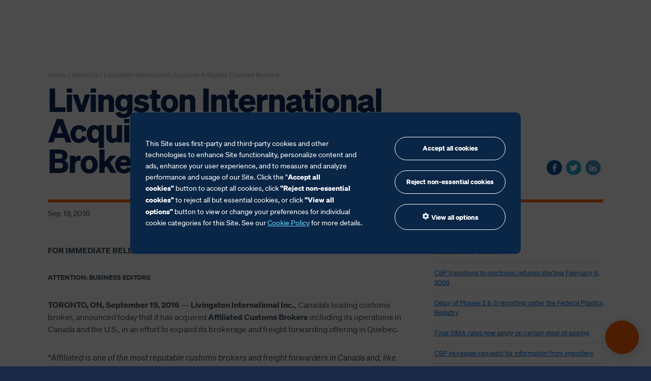

--- FILE ---
content_type: text/html; charset=UTF-8
request_url: https://www.livingstonintl.com/press-release/livingston-international-acquires-affiliated-customs-brokers/
body_size: 16089
content:
<!doctype html>

  <html class="no-js" lang="en-US">
	<head>
				<meta charset="utf-8">
		<meta http-equiv="X-UA-Compatible" content="IE=edge">
		<meta name="viewport" content="width=device-width, initial-scale=1.0">
		<meta class="foundation-mq">

		<!-- Site Icons -->
		
		<link rel="apple-touch-icon" sizes="180x180" href="/livingston-content/themes/livingston-2020/assets/site-icons/apple-touch-icon.png?v=20240711">
		<link rel="icon" href="/livingston-content/themes/livingston-2020/assets/site-icons/favicon.ico" sizes="48x48" type="image/x-icon">
		<link rel="icon" href="/livingston-content/themes/livingston-2020/assets/site-icons/favicon.svg" sizes="any" type="image/svg+xml">
		<link rel="manifest" href="/livingston-content/themes/livingston-2020/assets/site-icons/site.webmanifest?v=20240711">
		<link rel="mask-icon" href="/livingston-content/themes/livingston-2020/assets/site-icons/safari-pinned-tab.svg?v=20240711" color="#5bbad5">
		<meta name="msapplication-TileColor" content="#002f5f">
		<meta name="msapplication-config" content="/livingston-content/themes/livingston-2020/assets/site-icons/browserconfig.xml??v=20240711">
		<meta name="theme-color" content="#002f5f">

		<meta name='robots' content='index, follow, max-image-preview:large, max-snippet:-1, max-video-preview:-1' />
	<style>img:is([sizes="auto" i], [sizes^="auto," i]) { contain-intrinsic-size: 3000px 1500px }</style>
	
	<!-- This site is optimized with the Yoast SEO plugin v26.3 - https://yoast.com/wordpress/plugins/seo/ -->
	<title>Livingston International Acquires Affiliated Customs Brokers - Livingston International</title>
	<link rel="canonical" href="https://www.livingstonintl.com/press-release/livingston-international-acquires-affiliated-customs-brokers/" />
	<meta property="og:locale" content="en_US" />
	<meta property="og:type" content="article" />
	<meta property="og:title" content="Livingston International Acquires Affiliated Customs Brokers - Livingston International" />
	<meta property="og:description" content="FOR IMMEDIATE RELEASE ATTENTION: BUSINESS EDITORS TORONTO, ON, September 19, 2016 — Livingston International Inc., Canada’s leading customs broker, announced today that it has acquired Affiliated Customs Brokers including its operations in Canada and the U.S., in an effort to expand its brokerage and freight forwarding offering in Quebec. “Affiliated is one of the most... Read more &raquo;" />
	<meta property="og:url" content="https://www.livingstonintl.com/press-release/livingston-international-acquires-affiliated-customs-brokers/" />
	<meta property="og:site_name" content="Livingston International" />
	<meta property="article:publisher" content="https://www.facebook.com/livingstoninternational" />
	<meta property="article:modified_time" content="2016-09-19T15:50:36+00:00" />
	<meta property="og:image" content="https://cdn.livingstonintl.com/livingston-content/uploads/2022/09/12163235/2022-livingston-fb.jpg" />
	<meta property="og:image:width" content="1200" />
	<meta property="og:image:height" content="630" />
	<meta property="og:image:type" content="image/jpeg" />
	<meta name="twitter:label1" content="Est. reading time" />
	<meta name="twitter:data1" content="2 minutes" />
	<script type="application/ld+json" class="yoast-schema-graph">{"@context":"https://schema.org","@graph":[{"@type":"WebPage","@id":"https://www.livingstonintl.com/press-release/livingston-international-acquires-affiliated-customs-brokers/","url":"https://www.livingstonintl.com/press-release/livingston-international-acquires-affiliated-customs-brokers/","name":"Livingston International Acquires Affiliated Customs Brokers - Livingston International","isPartOf":{"@id":"https://www.livingstonintl.com/#website"},"datePublished":"2016-09-19T15:35:24+00:00","dateModified":"2016-09-19T15:50:36+00:00","breadcrumb":{"@id":"https://www.livingstonintl.com/press-release/livingston-international-acquires-affiliated-customs-brokers/#breadcrumb"},"inLanguage":"en-US","potentialAction":[{"@type":"ReadAction","target":["https://www.livingstonintl.com/press-release/livingston-international-acquires-affiliated-customs-brokers/"]}]},{"@type":"BreadcrumbList","@id":"https://www.livingstonintl.com/press-release/livingston-international-acquires-affiliated-customs-brokers/#breadcrumb","itemListElement":[{"@type":"ListItem","position":1,"name":"Accueil","item":"https://www.livingstonintl.com/"},{"@type":"ListItem","position":2,"name":"Press Releases","item":"https://www.livingstonintl.com/press-release/"},{"@type":"ListItem","position":3,"name":"Livingston International Acquires Affiliated Customs Brokers"}]},{"@type":"WebSite","@id":"https://www.livingstonintl.com/#website","url":"https://www.livingstonintl.com/","name":"Livingston International","description":"Simplify Trade","publisher":{"@id":"https://www.livingstonintl.com/#organization"},"potentialAction":[{"@type":"SearchAction","target":{"@type":"EntryPoint","urlTemplate":"https://www.livingstonintl.com/?s={search_term_string}"},"query-input":{"@type":"PropertyValueSpecification","valueRequired":true,"valueName":"search_term_string"}}],"inLanguage":"en-US"},{"@type":"Organization","@id":"https://www.livingstonintl.com/#organization","name":"Livingston International","url":"https://www.livingstonintl.com/","logo":{"@type":"ImageObject","inLanguage":"en-US","@id":"https://www.livingstonintl.com/#/schema/logo/image/","url":"https://cdn.livingstonintl.com/livingston-content/uploads/2022/09/12163235/2022-livingston-fb.jpg","contentUrl":"https://cdn.livingstonintl.com/livingston-content/uploads/2022/09/12163235/2022-livingston-fb.jpg","width":1200,"height":630,"caption":"Livingston International"},"image":{"@id":"https://www.livingstonintl.com/#/schema/logo/image/"},"sameAs":["https://www.facebook.com/livingstoninternational","https://x.com/livingston_intl","https://linkedin.com/company/livingston-international"]}]}</script>
	<!-- / Yoast SEO plugin. -->


<link rel='dns-prefetch' href='//wp.livingstonintl.com' />
<link rel='dns-prefetch' href='//cdn.livingstonintl.com' />
<style id='classic-theme-styles-inline-css' type='text/css'>
/*! This file is auto-generated */
.wp-block-button__link{color:#fff;background-color:#32373c;border-radius:9999px;box-shadow:none;text-decoration:none;padding:calc(.667em + 2px) calc(1.333em + 2px);font-size:1.125em}.wp-block-file__button{background:#32373c;color:#fff;text-decoration:none}
</style>
<style id='safe-svg-svg-icon-style-inline-css' type='text/css'>
.safe-svg-cover{text-align:center}.safe-svg-cover .safe-svg-inside{display:inline-block;max-width:100%}.safe-svg-cover svg{fill:currentColor;height:100%;max-height:100%;max-width:100%;width:100%}

</style>
<style id='filebird-block-filebird-gallery-style-inline-css' type='text/css'>
ul.filebird-block-filebird-gallery{margin:auto!important;padding:0!important;width:100%}ul.filebird-block-filebird-gallery.layout-grid{display:grid;grid-gap:20px;align-items:stretch;grid-template-columns:repeat(var(--columns),1fr);justify-items:stretch}ul.filebird-block-filebird-gallery.layout-grid li img{border:1px solid #ccc;box-shadow:2px 2px 6px 0 rgba(0,0,0,.3);height:100%;max-width:100%;-o-object-fit:cover;object-fit:cover;width:100%}ul.filebird-block-filebird-gallery.layout-masonry{-moz-column-count:var(--columns);-moz-column-gap:var(--space);column-gap:var(--space);-moz-column-width:var(--min-width);columns:var(--min-width) var(--columns);display:block;overflow:auto}ul.filebird-block-filebird-gallery.layout-masonry li{margin-bottom:var(--space)}ul.filebird-block-filebird-gallery li{list-style:none}ul.filebird-block-filebird-gallery li figure{height:100%;margin:0;padding:0;position:relative;width:100%}ul.filebird-block-filebird-gallery li figure figcaption{background:linear-gradient(0deg,rgba(0,0,0,.7),rgba(0,0,0,.3) 70%,transparent);bottom:0;box-sizing:border-box;color:#fff;font-size:.8em;margin:0;max-height:100%;overflow:auto;padding:3em .77em .7em;position:absolute;text-align:center;width:100%;z-index:2}ul.filebird-block-filebird-gallery li figure figcaption a{color:inherit}.fb-block-hover-animation-zoomIn figure{overflow:hidden}.fb-block-hover-animation-zoomIn figure img{transform:scale(1);transition:.3s ease-in-out}.fb-block-hover-animation-zoomIn figure:hover img{transform:scale(1.3)}.fb-block-hover-animation-shine figure{overflow:hidden;position:relative}.fb-block-hover-animation-shine figure:before{background:linear-gradient(90deg,hsla(0,0%,100%,0) 0,hsla(0,0%,100%,.3));content:"";display:block;height:100%;left:-75%;position:absolute;top:0;transform:skewX(-25deg);width:50%;z-index:2}.fb-block-hover-animation-shine figure:hover:before{animation:shine .75s}@keyframes shine{to{left:125%}}.fb-block-hover-animation-opacity figure{overflow:hidden}.fb-block-hover-animation-opacity figure img{opacity:1;transition:.3s ease-in-out}.fb-block-hover-animation-opacity figure:hover img{opacity:.5}.fb-block-hover-animation-grayscale figure img{filter:grayscale(100%);transition:.3s ease-in-out}.fb-block-hover-animation-grayscale figure:hover img{filter:grayscale(0)}

</style>
<style id='global-styles-inline-css' type='text/css'>
:root{--wp--preset--aspect-ratio--square: 1;--wp--preset--aspect-ratio--4-3: 4/3;--wp--preset--aspect-ratio--3-4: 3/4;--wp--preset--aspect-ratio--3-2: 3/2;--wp--preset--aspect-ratio--2-3: 2/3;--wp--preset--aspect-ratio--16-9: 16/9;--wp--preset--aspect-ratio--9-16: 9/16;--wp--preset--color--black: #000000;--wp--preset--color--cyan-bluish-gray: #abb8c3;--wp--preset--color--white: #ffffff;--wp--preset--color--pale-pink: #f78da7;--wp--preset--color--vivid-red: #cf2e2e;--wp--preset--color--luminous-vivid-orange: #ff6900;--wp--preset--color--luminous-vivid-amber: #fcb900;--wp--preset--color--light-green-cyan: #7bdcb5;--wp--preset--color--vivid-green-cyan: #00d084;--wp--preset--color--pale-cyan-blue: #8ed1fc;--wp--preset--color--vivid-cyan-blue: #0693e3;--wp--preset--color--vivid-purple: #9b51e0;--wp--preset--gradient--vivid-cyan-blue-to-vivid-purple: linear-gradient(135deg,rgba(6,147,227,1) 0%,rgb(155,81,224) 100%);--wp--preset--gradient--light-green-cyan-to-vivid-green-cyan: linear-gradient(135deg,rgb(122,220,180) 0%,rgb(0,208,130) 100%);--wp--preset--gradient--luminous-vivid-amber-to-luminous-vivid-orange: linear-gradient(135deg,rgba(252,185,0,1) 0%,rgba(255,105,0,1) 100%);--wp--preset--gradient--luminous-vivid-orange-to-vivid-red: linear-gradient(135deg,rgba(255,105,0,1) 0%,rgb(207,46,46) 100%);--wp--preset--gradient--very-light-gray-to-cyan-bluish-gray: linear-gradient(135deg,rgb(238,238,238) 0%,rgb(169,184,195) 100%);--wp--preset--gradient--cool-to-warm-spectrum: linear-gradient(135deg,rgb(74,234,220) 0%,rgb(151,120,209) 20%,rgb(207,42,186) 40%,rgb(238,44,130) 60%,rgb(251,105,98) 80%,rgb(254,248,76) 100%);--wp--preset--gradient--blush-light-purple: linear-gradient(135deg,rgb(255,206,236) 0%,rgb(152,150,240) 100%);--wp--preset--gradient--blush-bordeaux: linear-gradient(135deg,rgb(254,205,165) 0%,rgb(254,45,45) 50%,rgb(107,0,62) 100%);--wp--preset--gradient--luminous-dusk: linear-gradient(135deg,rgb(255,203,112) 0%,rgb(199,81,192) 50%,rgb(65,88,208) 100%);--wp--preset--gradient--pale-ocean: linear-gradient(135deg,rgb(255,245,203) 0%,rgb(182,227,212) 50%,rgb(51,167,181) 100%);--wp--preset--gradient--electric-grass: linear-gradient(135deg,rgb(202,248,128) 0%,rgb(113,206,126) 100%);--wp--preset--gradient--midnight: linear-gradient(135deg,rgb(2,3,129) 0%,rgb(40,116,252) 100%);--wp--preset--font-size--small: 13px;--wp--preset--font-size--medium: 20px;--wp--preset--font-size--large: 36px;--wp--preset--font-size--x-large: 42px;--wp--preset--spacing--20: 0.44rem;--wp--preset--spacing--30: 0.67rem;--wp--preset--spacing--40: 1rem;--wp--preset--spacing--50: 1.5rem;--wp--preset--spacing--60: 2.25rem;--wp--preset--spacing--70: 3.38rem;--wp--preset--spacing--80: 5.06rem;--wp--preset--shadow--natural: 6px 6px 9px rgba(0, 0, 0, 0.2);--wp--preset--shadow--deep: 12px 12px 50px rgba(0, 0, 0, 0.4);--wp--preset--shadow--sharp: 6px 6px 0px rgba(0, 0, 0, 0.2);--wp--preset--shadow--outlined: 6px 6px 0px -3px rgba(255, 255, 255, 1), 6px 6px rgba(0, 0, 0, 1);--wp--preset--shadow--crisp: 6px 6px 0px rgba(0, 0, 0, 1);}:where(.is-layout-flex){gap: 0.5em;}:where(.is-layout-grid){gap: 0.5em;}body .is-layout-flex{display: flex;}.is-layout-flex{flex-wrap: wrap;align-items: center;}.is-layout-flex > :is(*, div){margin: 0;}body .is-layout-grid{display: grid;}.is-layout-grid > :is(*, div){margin: 0;}:where(.wp-block-columns.is-layout-flex){gap: 2em;}:where(.wp-block-columns.is-layout-grid){gap: 2em;}:where(.wp-block-post-template.is-layout-flex){gap: 1.25em;}:where(.wp-block-post-template.is-layout-grid){gap: 1.25em;}.has-black-color{color: var(--wp--preset--color--black) !important;}.has-cyan-bluish-gray-color{color: var(--wp--preset--color--cyan-bluish-gray) !important;}.has-white-color{color: var(--wp--preset--color--white) !important;}.has-pale-pink-color{color: var(--wp--preset--color--pale-pink) !important;}.has-vivid-red-color{color: var(--wp--preset--color--vivid-red) !important;}.has-luminous-vivid-orange-color{color: var(--wp--preset--color--luminous-vivid-orange) !important;}.has-luminous-vivid-amber-color{color: var(--wp--preset--color--luminous-vivid-amber) !important;}.has-light-green-cyan-color{color: var(--wp--preset--color--light-green-cyan) !important;}.has-vivid-green-cyan-color{color: var(--wp--preset--color--vivid-green-cyan) !important;}.has-pale-cyan-blue-color{color: var(--wp--preset--color--pale-cyan-blue) !important;}.has-vivid-cyan-blue-color{color: var(--wp--preset--color--vivid-cyan-blue) !important;}.has-vivid-purple-color{color: var(--wp--preset--color--vivid-purple) !important;}.has-black-background-color{background-color: var(--wp--preset--color--black) !important;}.has-cyan-bluish-gray-background-color{background-color: var(--wp--preset--color--cyan-bluish-gray) !important;}.has-white-background-color{background-color: var(--wp--preset--color--white) !important;}.has-pale-pink-background-color{background-color: var(--wp--preset--color--pale-pink) !important;}.has-vivid-red-background-color{background-color: var(--wp--preset--color--vivid-red) !important;}.has-luminous-vivid-orange-background-color{background-color: var(--wp--preset--color--luminous-vivid-orange) !important;}.has-luminous-vivid-amber-background-color{background-color: var(--wp--preset--color--luminous-vivid-amber) !important;}.has-light-green-cyan-background-color{background-color: var(--wp--preset--color--light-green-cyan) !important;}.has-vivid-green-cyan-background-color{background-color: var(--wp--preset--color--vivid-green-cyan) !important;}.has-pale-cyan-blue-background-color{background-color: var(--wp--preset--color--pale-cyan-blue) !important;}.has-vivid-cyan-blue-background-color{background-color: var(--wp--preset--color--vivid-cyan-blue) !important;}.has-vivid-purple-background-color{background-color: var(--wp--preset--color--vivid-purple) !important;}.has-black-border-color{border-color: var(--wp--preset--color--black) !important;}.has-cyan-bluish-gray-border-color{border-color: var(--wp--preset--color--cyan-bluish-gray) !important;}.has-white-border-color{border-color: var(--wp--preset--color--white) !important;}.has-pale-pink-border-color{border-color: var(--wp--preset--color--pale-pink) !important;}.has-vivid-red-border-color{border-color: var(--wp--preset--color--vivid-red) !important;}.has-luminous-vivid-orange-border-color{border-color: var(--wp--preset--color--luminous-vivid-orange) !important;}.has-luminous-vivid-amber-border-color{border-color: var(--wp--preset--color--luminous-vivid-amber) !important;}.has-light-green-cyan-border-color{border-color: var(--wp--preset--color--light-green-cyan) !important;}.has-vivid-green-cyan-border-color{border-color: var(--wp--preset--color--vivid-green-cyan) !important;}.has-pale-cyan-blue-border-color{border-color: var(--wp--preset--color--pale-cyan-blue) !important;}.has-vivid-cyan-blue-border-color{border-color: var(--wp--preset--color--vivid-cyan-blue) !important;}.has-vivid-purple-border-color{border-color: var(--wp--preset--color--vivid-purple) !important;}.has-vivid-cyan-blue-to-vivid-purple-gradient-background{background: var(--wp--preset--gradient--vivid-cyan-blue-to-vivid-purple) !important;}.has-light-green-cyan-to-vivid-green-cyan-gradient-background{background: var(--wp--preset--gradient--light-green-cyan-to-vivid-green-cyan) !important;}.has-luminous-vivid-amber-to-luminous-vivid-orange-gradient-background{background: var(--wp--preset--gradient--luminous-vivid-amber-to-luminous-vivid-orange) !important;}.has-luminous-vivid-orange-to-vivid-red-gradient-background{background: var(--wp--preset--gradient--luminous-vivid-orange-to-vivid-red) !important;}.has-very-light-gray-to-cyan-bluish-gray-gradient-background{background: var(--wp--preset--gradient--very-light-gray-to-cyan-bluish-gray) !important;}.has-cool-to-warm-spectrum-gradient-background{background: var(--wp--preset--gradient--cool-to-warm-spectrum) !important;}.has-blush-light-purple-gradient-background{background: var(--wp--preset--gradient--blush-light-purple) !important;}.has-blush-bordeaux-gradient-background{background: var(--wp--preset--gradient--blush-bordeaux) !important;}.has-luminous-dusk-gradient-background{background: var(--wp--preset--gradient--luminous-dusk) !important;}.has-pale-ocean-gradient-background{background: var(--wp--preset--gradient--pale-ocean) !important;}.has-electric-grass-gradient-background{background: var(--wp--preset--gradient--electric-grass) !important;}.has-midnight-gradient-background{background: var(--wp--preset--gradient--midnight) !important;}.has-small-font-size{font-size: var(--wp--preset--font-size--small) !important;}.has-medium-font-size{font-size: var(--wp--preset--font-size--medium) !important;}.has-large-font-size{font-size: var(--wp--preset--font-size--large) !important;}.has-x-large-font-size{font-size: var(--wp--preset--font-size--x-large) !important;}
:where(.wp-block-post-template.is-layout-flex){gap: 1.25em;}:where(.wp-block-post-template.is-layout-grid){gap: 1.25em;}
:where(.wp-block-columns.is-layout-flex){gap: 2em;}:where(.wp-block-columns.is-layout-grid){gap: 2em;}
:root :where(.wp-block-pullquote){font-size: 1.5em;line-height: 1.6;}
</style>
<link rel='stylesheet' id='br_rc_be_stylesheet-css' href='https://wp.livingstonintl.com/livingston-content/plugins/brainrider-resource-center/assets/css/br-rc-be-stylesheet.css?ver=6.8.3' type='text/css' media='all' />
<link rel='stylesheet' id='wpml-legacy-horizontal-list-0-css' href='https://wp.livingstonintl.com/livingston-content/plugins/sitepress-multilingual-cms/templates/language-switchers/legacy-list-horizontal/style.min.css?ver=1' type='text/css' media='all' />
<style id='wpml-legacy-horizontal-list-0-inline-css' type='text/css'>
.wpml-ls-statics-shortcode_actions{background-color:#eeeeee;}.wpml-ls-statics-shortcode_actions, .wpml-ls-statics-shortcode_actions .wpml-ls-sub-menu, .wpml-ls-statics-shortcode_actions a {border-color:#cdcdcd;}.wpml-ls-statics-shortcode_actions a, .wpml-ls-statics-shortcode_actions .wpml-ls-sub-menu a, .wpml-ls-statics-shortcode_actions .wpml-ls-sub-menu a:link, .wpml-ls-statics-shortcode_actions li:not(.wpml-ls-current-language) .wpml-ls-link, .wpml-ls-statics-shortcode_actions li:not(.wpml-ls-current-language) .wpml-ls-link:link {color:#444444;background-color:#ffffff;}.wpml-ls-statics-shortcode_actions .wpml-ls-sub-menu a:hover,.wpml-ls-statics-shortcode_actions .wpml-ls-sub-menu a:focus, .wpml-ls-statics-shortcode_actions .wpml-ls-sub-menu a:link:hover, .wpml-ls-statics-shortcode_actions .wpml-ls-sub-menu a:link:focus {color:#000000;background-color:#eeeeee;}.wpml-ls-statics-shortcode_actions .wpml-ls-current-language > a {color:#444444;background-color:#ffffff;}.wpml-ls-statics-shortcode_actions .wpml-ls-current-language:hover>a, .wpml-ls-statics-shortcode_actions .wpml-ls-current-language>a:focus {color:#000000;background-color:#eeeeee;}
</style>
<link rel='stylesheet' id='wpml-menu-item-0-css' href='https://wp.livingstonintl.com/livingston-content/plugins/sitepress-multilingual-cms/templates/language-switchers/menu-item/style.min.css?ver=1' type='text/css' media='all' />
<style id='wpml-menu-item-0-inline-css' type='text/css'>
.wpml-ls-statics-shortcode_actions { margin-bottom: 0; background-color: transparent !important; border: none !important; } .wpml-ls-statics-shortcode_actions a { background-color: transparent !important; color: #67d2ff !important; text-decoration: none !important; }
</style>
<link rel='stylesheet' id='lg_css_module-css' href='https://wp.livingstonintl.com/livingston-content/plugins/leadgen/leadgen-source/leadgen-assets/css/lead-gen-module.css?ver=7.1.8' type='text/css' media='all' />
<link rel='stylesheet' id='site-css-css' href='https://wp.livingstonintl.com/livingston-content/themes/livingston-2020/assets/styles/style.css?ver=1763377590' type='text/css' media='all' />
<link rel='alternate stylesheet' id='site-highcontrast-css' title='High Contrast' href='https://wp.livingstonintl.com/livingston-content/themes/livingston-2020/assets/styles/accessibility.css?ver=1763377590' type='text/css' media='all' />
<link rel='stylesheet' id='lity-css-css' href='https://wp.livingstonintl.com/livingston-content/themes/livingston-2020/assets/scripts/vendor/lity/lity.min.css?ver=2.4.1' type='text/css' media='all' />
<script type="text/javascript" src="https://wp.livingstonintl.com/livingston-content/themes/livingston-2020/assets/scripts/vendor/jquery/jquery-3.5.1.min.js?ver=3.5.1" id="jquery-js"></script>
<script type="text/javascript" src="https://wp.livingstonintl.com/livingston-content/themes/livingston-2020/assets/scripts/utilities/accessibility.js?ver=1758517618" id="accessibility-js-js"></script>
<link rel="https://api.w.org/" href="https://wp.livingstonintl.com/wp-json/" /><link rel='shortlink' href='https://www.livingstonintl.com/?p=33484' />
<link rel="alternate" title="oEmbed (JSON)" type="application/json+oembed" href="https://wp.livingstonintl.com/wp-json/oembed/1.0/embed?url=https%3A%2F%2Fwww.livingstonintl.com%2Fpress-release%2Flivingston-international-acquires-affiliated-customs-brokers%2F" />
<link rel="alternate" title="oEmbed (XML)" type="text/xml+oembed" href="https://wp.livingstonintl.com/wp-json/oembed/1.0/embed?url=https%3A%2F%2Fwww.livingstonintl.com%2Fpress-release%2Flivingston-international-acquires-affiliated-customs-brokers%2F&#038;format=xml" />
<meta name="generator" content="WPML ver:4.8.4 stt:1,4;" />
    
    <script type="text/javascript">
        var ajaxurl = 'https://wp.livingstonintl.com/wp-admin/admin-ajax.php';
    </script>

        <!-- Navigation menu -->
                <script type="module" crossorigin src="/livingston-content/themes/livingston-2020/assets/navigation/navigation.js?v=1.2"></script>
        <link rel="modulepreload" crossorigin href="/livingston-content/themes/livingston-2020/assets/navigation/Footer-MQ1wjaHZ.js">

        <script>
            window.addEventListener("load", function() {
                const language = "EN";
                const href = "/fr/";
                const altLanguageLinkElement = document.querySelector('.popover [data-name="' + language + '"] li a[href="' + href + '"');
                const altLanguageLink = "https://www.livingstonintl.com/fr/press-release/livingston-acquiert-affiliated-agents-en-douane/";
                if (altLanguageLink && altLanguageLinkElement) altLanguageLinkElement.href = altLanguageLink;
            })

            window.ConsentManager = {
                registerConsentLinks: () => {
                    const manageCookieButton = document.querySelector('.open-consent-text-link');
                    manageCookieButton.addEventListener("click", function(e) {
                        e.preventDefault();
                        CassieWidgetLoader.Widget.showModal()
                    });
                }
            }
        </script>
        <link rel="stylesheet" crossorigin href="/livingston-content/themes/livingston-2020/assets/navigation/navigation.css?v=1.2">
        <style>
            :root,
            [data-theme="light"] {
                --fg-color: #5c6d7e;
            }
            [data-theme="dark"] {
                --fg-color: white;
            }
            [data-theme="tint"],
            [data-theme="gradient"] {
                --fg-color: #5c6d7e;
            }

            .nav .nav-bg:not(.nav.mobile .nav-bg) {
                background-color: #1a2946;
            }
            .nav button {
                color: var(--menu-item-fg-color) !important;
            }
            button.menu-item.btn-solid {
                color: #1a2946 !important;
            }
            .popover li:before {
                all: unset !important;
                content: "" !important;
            }
            .popover a.button {
                font-size: .8125em;
                border-radius: .375rem;
            }
            #root ul.mobile-menu li:before, footer li:before {
                all: unset !important;
                content: "" !important;
            }
            #root ul.mobile-menu {
                text-indent: 0;
                margin: 0
            }
            #root button.mobile-menu-item {
                color: var(--menu-item-fg-color) !important;
            }
            .mobile-menu-item button.menu-item.btn-solid {
                color: #1a2946 !important;
            }
            .mobile-menu-item h6 {
                text-transform: unset;
            }

            .nav svg {
                max-width: 100%;
                display: block;
            }

            .legacy .popover .row, .legacy .nav .row {
                padding: 0 !important;
            }

            .nav.mobile {
                background-color: #1a2946;
            }
            .nav .logo-box {
                height: auto;
            }
            .nav ul {
                margin-bottom: 0;
            }

            section {
                display: block;
                position: initial;
                padding: initial;
            }

            footer section {
                display: grid;
                position: relative;
                padding: var(--section-padding);
            }
            #footer ul {
                text-indent: 0;
                margin: 0
            }
            #footer a.button, .popover a.button {
                font-size: .8125em;
                border: 1px solid white;
                border-radius: 100vw;
            }
            #footer a.button {
                background-color: transparent;
            }


        </style>
        <!-- Navigation menu -->

        		<script>
			window.cookie_consent_enabled = true; // site is using cookie consent
			window.pageLanguage = 'en';
			if (/fr/i.test(document.documentElement.getAttribute('lang'))) {
				window.pageLanguage = 'fr';
			} else if (/es/i.test(document.documentElement.getAttribute('lang'))) {
				window.pageLanguage = 'es';
			}
		</script>

		<!-- Google Tag Manager -->
					<script>(function(w,d,s,l,i){w[l]=w[l]||[];w[l].push({'gtm.start':
			new Date().getTime(),event:'gtm.js'});var f=d.getElementsByTagName(s)[0],
			j=d.createElement(s),dl=l!='dataLayer'?'&l='+l:'';j.async=true;j.src=
			'https://www.googletagmanager.com/gtm.js?id='+i+dl;f.parentNode.insertBefore(j,f);
			})(window,document,'script','dataLayer','GTM-KFG96X');</script>
				<!-- End Google Tag Manager -->

        <!-- ext -->
		<meta name="ahrefs-site-verification" content="5a3ca8658d9a9eac5d2bca1a4b262fe461c1894f56be3c6610e5147efa4cc865">
	</head>
			
	<body class="wp-singular press-release-template-default single single-press-release postid-33484 wp-theme-livingston-2020" itemscope itemtype="https://schema.org/WebPage">
        <div id="root"></div>
		<!-- Google Tag Manager (noscript) -->
				<!-- End Google Tag Manager (noscript) -->

		<!-- Main Container -->
		<div id="mainContainer" class="en">

			<a href="#mainContent" class="skip-to-content visually-hidden">Skip to content</a>

			<!-- Main Header -->
						<!-- / #mainHeader -->

			<!-- Main Content -->
			<div id="mainContent">




<script>
	var navOptions = {
		cobrand: "", // 'direct' / '' (default)
		appearance: "opaque", // 'transparent' / 'opaque' (default)
		sticky: false, // false / true (default)
		// stickyLimit: document.querySelector("#masthead").offsetHeight, // default: 0
	}
</script>
<div class="content post post-single grid-container">
	<div class="inner-content grid-x grid-margin-x">

		<main class="small-12 cell" role="main">
			
				<article id="post-33484" class="post-33484 press-release type-press-release status-publish hentry press-release-year-353" role="article" itemscope itemtype="https://schema.org/NewsArticle">

					<section class="content-header border-bottom-thick">
						<div class="grid-x grid-margin-x align-bottom">
							<header class="article-header small-12 medium-10 cell">
								

	<section class="breadcrumbs hide-for-small-only clearfix" itemprop="breadcrumb">
		<span property="itemListElement" typeof="ListItem">
					<a property="item" typeof="WebPage" title="Go to Livingston International." href="https://www.livingstonintl.com" class="home"><span property="name">Home</span></a>&nbsp;/&nbsp;
				<meta property="position" content="1"></span>
	<!-- Breadcrumb NavXT 7.4.1 -->
<span property="itemListElement" typeof="ListItem"><a property="item" typeof="WebPage" title="Go to About Us." href="https://www.livingstonintl.com/about-us/" class="press-release-root post post-press-release"><span property="name">About Us</span></a><meta property="position" content="1"></span><span>&nbsp;/&nbsp;</span><span property="itemListElement" typeof="ListItem"><span property="name">Livingston International Acquires Affiliated Customs Brokers</span><meta property="position" content="2"></span>	</section>
								<h1 class="entry-title single-title" itemprop="headline">Livingston International Acquires Affiliated Customs Brokers</h1>
							</header>
							<div class="small-12 medium-2 cell">
								
<section class="share-block  " data-title="Livingston International Acquires Affiliated Customs Brokers" data-url="https://www.livingstonintl.com/press-release/livingston-international-acquires-affiliated-customs-brokers/">
	<ul class="social-media">
		<li class="facebook"><a href="https://www.facebook.com/sharer/sharer.php?u=https://www.livingstonintl.com/press-release/livingston-international-acquires-affiliated-customs-brokers/" target="_blank" aria-label="Facebook"><span class="genericon genericon-facebook-alt"></span></a></li>
		<li class="twitter"><a href="https://twitter.com/intent/tweet?text=Livingston International Acquires Affiliated Customs Brokers&url=https://www.livingstonintl.com/press-release/livingston-international-acquires-affiliated-customs-brokers/" target="_blank" aria-label="Twitter"><span class="genericon genericon-twitter"></span></a></li>
		<li class="linkedin"><a href="http://www.linkedin.com/shareArticle?mini=true&url=https://www.livingstonintl.com/press-release/livingston-international-acquires-affiliated-customs-brokers/&title=Livingston International Acquires Affiliated Customs Brokers&summary=Livingston International" target="_blank" aria-label="LinkedIn"><span class="genericon genericon-linkedin"></span></a></li>
	</ul>
</section>

							</div>
						</div>
					</section>

					<div class="content-meta">
						Sep 19, 2016					</div>

					<div class="grid-x grid-margin-x">

						<section class="entry-content small-12 medium-8 cell">
														<div class="content-body" itemprop="articleBody">
								<p><strong>FOR IMMEDIATE RELEASE</strong></p>
<p style="font-size: 13px; font-weight: bold;">ATTENTION: BUSINESS EDITORS</p>
<p><strong>TORONTO, ON, September 19, 2016</strong> — <strong>Livingston International Inc.</strong>, Canada’s leading customs broker, announced today that it has acquired <strong>Affiliated Customs Brokers</strong> including its operations in Canada and the U.S., in an effort to expand its brokerage and freight forwarding offering in Quebec. </p>
<p><em>“Affiliated is one of the most reputable customs brokers and freight forwarders in Canada and, like Livingston, has a culture focused on client service,”</em> said Livingston International’s Chief Executive Officer, Steven Preston.  </p>
<p>The acquisition will strengthen Livingston’s service offerings in both Canada and the U.S., adding particular strength in the Quebec marketplace. Affiliated brings particularly strong expertise in the energy, printing, pharmaceuticals, automotive, capital equipment and food industries. </p>
<p><em>“Bringing together our companies will offer new opportunities to our staff as they become part of a larger global organization, while the broader range of customs and compliance services will benefit our clients,”</em> said former Affiliated owner Gilles Rémillard.</p>
<p>Founded in Montreal in 1950 through an affiliation of 18 independent customs brokers, Affiliated was a family-owned company with approximately 450 employees located in 25 offices across Canada and 12 offices in the U.S.  </p>
<p><em>“We chose Livingston because we felt its values and corporate culture are similar to our own and we were looking for stability and longevity to build on our legacy,”</em> said Affiliated co-owner Josée Rémillard.</p>
<p>The Affiliated brand also includes: brokers J.A. Léveillé &#038; Fils, acquired in 2001; P. Mines Customs Service Inc., acquired in 2014; and freight forwarding company A.W.W. Kyle.</p>
<h3>About Livingston</h3>
<p><strong>Livingston International</strong> focuses on customs brokerage and trade compliance, offering international trade consulting, global trade management and freight forwarding. It provides clarity in a world of trade complexity, so business can grow further, faster and smarter. Livingston employs over 3,100 staff at 100 key border points, sea ports, airports and other strategic locations across North America, Europe and Asia. <a href="/" target="_blank">www.livingstonintl.com</a></p>
<h3>Media Contacts</h3>
<p><strong>Dan Ovsey</strong><br />
Livingston International<br />
1-800-387-7582 ext. 3088<br />
<a href="/cdn-cgi/l/email-protection#20444f56534559604c4956494e4753544f4e494e544c0e434f4d"><span class="__cf_email__" data-cfemail="5b3f342d283e221b37322d32353c282f343532352f3775383436">[email&#160;protected]</span></a></p>
								
<section class="share-block  " data-title="Livingston International Acquires Affiliated Customs Brokers" data-url="https://www.livingstonintl.com/press-release/livingston-international-acquires-affiliated-customs-brokers/">
	<ul class="social-media">
		<li class="facebook"><a href="https://www.facebook.com/sharer/sharer.php?u=https://www.livingstonintl.com/press-release/livingston-international-acquires-affiliated-customs-brokers/" target="_blank" aria-label="Facebook"><span class="genericon genericon-facebook-alt"></span></a></li>
		<li class="twitter"><a href="https://twitter.com/intent/tweet?text=Livingston International Acquires Affiliated Customs Brokers&url=https://www.livingstonintl.com/press-release/livingston-international-acquires-affiliated-customs-brokers/" target="_blank" aria-label="Twitter"><span class="genericon genericon-twitter"></span></a></li>
		<li class="linkedin"><a href="http://www.linkedin.com/shareArticle?mini=true&url=https://www.livingstonintl.com/press-release/livingston-international-acquires-affiliated-customs-brokers/&title=Livingston International Acquires Affiliated Customs Brokers&summary=Livingston International" target="_blank" aria-label="LinkedIn"><span class="genericon genericon-linkedin"></span></a></li>
	</ul>
</section>

							</div>
						</section>

						<aside class="small-12 medium-4 large-4 cell" role="complementary">
								<div id="sidebar-tradenews" class="sidebar sidebar-tradenews">
		
		<div id="recent-posts-3" class="widget widget_recent_entries">
		<h2 class="widgettitle">Recent Posts</h2>
		<ul>
											<li>
					<a href="https://www.livingstonintl.com/cbp-transitions-to-electronic-refunds-starting-february-6-2026/">CBP transitions to electronic refunds starting February 6, 2026</a>
									</li>
											<li>
					<a href="https://www.livingstonintl.com/delay-of-phases-2-3-reporting-under-the-federal-plastics-registry/">Delay of Phases 2 &amp; 3 reporting under the Federal Plastics Registry</a>
									</li>
											<li>
					<a href="https://www.livingstonintl.com/final-sima-rates-now-apply-on-certain-steel-strapping/">Final SIMA rates now apply on certain steel strapping</a>
									</li>
											<li>
					<a href="https://www.livingstonintl.com/cbp-increases-requests-for-information-from-importers/">CBP increases requests for information from importers</a>
									</li>
											<li>
					<a href="https://www.livingstonintl.com/u-s-imposes-25-tariff-on-certain-semiconductors/">U.S. imposes 25% tariff on certain semiconductors</a>
									</li>
											<li>
					<a href="https://www.livingstonintl.com/consultation-cfias-modernization-of-the-seeds-regulations-part-ii-seed-potatoes/">Consultation: CFIA’s Modernization of the Seeds Regulations (Part II: Seed Potatoes)</a>
									</li>
											<li>
					<a href="https://www.livingstonintl.com/sima-investigation-into-certain-forged-grinding-media-from-china/">SIMA investigation into certain forged grinding media from China</a>
									</li>
					</ul>

		</div>	</div>
						</aside>

					</div>

				</article>

					</main>

	</div>
</div>

</div><!-- / #mainContent -->

<div class="angle-border darkest-blue"></div>

<div id="footer" style="background: #1a2946;"></div>

</div><!-- / #mainContainer -->

<!-- Cassie Consent -->
<script data-cfasync="false" src="/cdn-cgi/scripts/5c5dd728/cloudflare-static/email-decode.min.js"></script><script>

	// window.cookie_consent_enabled = true; // site is using cookie consent

	var cassieSettings = {
		widgetProfileId: 1, // show EU banner by default; override by ip api lookup
		languageCode: window.pageLanguage,
		licenseKey: "FA5E8DB5-50B7-48B9-970A-A4B41DD49F97",
		region: "use",
		environment: "production"
	};

	function enableCassie() {

		let widget = "ALL"; // default (ID = 3 in production, Auto Accept)
		if (cassieSettings.widgetProfileId == 1) widget = "EU"; // GDPR
		if (cassieSettings.widgetProfileId == 2) widget = "CCPA"; // 2023.03 now applies to all U.S.

		// console.log("CASSIE ENABLE - ", cassieSettings.widgetProfileId + " : " + widget)

					// override for testing
			// cassieSettings.licenseKey = "3050994B-14F4-47C1-9B89-B21A9047B216";
			// cassieSettings.environment = "uat";
			// cassieSettings.widgetProfileId = 2; // banner IDs in UAT don't match production
			// widget = "CCPA";
		
		// change footer link for California (not dependent on Cassie to be loaded)
		if (widget == 'CCPA') {
			document.getElementById('cookieFooterLink').innerHTML = (window.pageLanguage != 'fr') ? 'Do not sell or share my personal information' : 'Ne pas vendre ou partager mes informations personnelles';
		}

		// load Cassie
		// console.log("widget setting",cassieSettings)
		window.CassieWidgetLoader = new CassieWidgetLoaderModule(cassieSettings);

		// Cassie files loaded (bug? firing twice)
		document.addEventListener('CassieTemplateFilesLoaded', function() {
			// console.log("Cassie loaded")

			// US, general
			if (widget == 'ALL') {
				// automatically accept cookies (no prebanner shown)
				var hasConsent = CassieWidgetLoader.Widget.hasConsent();
				if (!hasConsent){
					// console.log("ALL - no consent yet, proceed with accept all " + hasConsent)
					let r = CassieWidgetLoader.Widget.acceptAll('allowed-acceptall');
				}
			}

			// California
			if (widget == 'CCPA') {

				/* customise prebanner */

				// hide "Essential cookie only" button
				document.getElementById('cassie_reject_all_pre_banner').style.display = "none";


				/* customise preference manager */

				// change 'accept all' text in header (different from prebanner)
				document.getElementById('cassie_accept_all_cookies_text').innerHTML = (window.pageLanguage != 'fr') ? 'Sale and Sharing of Personal Information':'Vente et partage de renseignements personnels';

				// add privacy options to header (Cassie limits to 2000 characters)
				let usHeaderEN = '<strong style="font-size:1rem;">Your Privacy Choices</strong><br /><br /><strong>Cookie Preferences and Opt-Out:</strong> When you visit our Site, we store first and third-party cookies on your browser to collect information which is used to measure and analyze Site performance and usage, enhance user experiences, personalize content and ads, and provide certain social media and other third-party features. You can choose to opt out of most cookies on our Site&mdash;other than those that are &ldquo;essential&rdquo;&mdash;by adjusting your cookie preferences below. Please note that your cookie preferences for our Site are browser and device specific. So, if you come back to our Site from a different device, use a different browser on the same device, or delete cookies on your current browser, you will need to apply these settings again.<br /><br /><strong>Opt out of targeted advertising:</strong> our Site includes advertising cookies that enable us and third parties to collect and use information about your device, browser and online activity for purposes of targeted advertising, on behalf of us and others. You may opt out of these on our Site by turning off the Advertising cookies toggle button below.<br /><br /><strong>CCPA Opt-Out Rights:</strong> Under the California Consumer Privacy Act (CCPA), California residents have the right to opt out of the &ldquo;sale&rdquo; or &ldquo;sharing&rdquo; of their personal information, which as defined under the CCPA may include disclosures via certain third-party cookies and tags on our Site. You may opt out of these for the browser you are currently using by turning off the &ldquo;Sale and Sharing of Personal Information&rdquo; toggle button below. Also, if our Site recognizes that your browser is communicating an opt-out preference signal, such as a Global Privacy Control (GPC) signal, we will process this as an opt out of &ldquo;advertising cookies&rdquo; for that browser.<br /><br />Note, if coming back to our Site from a different device or use a different browser on the same device, you will need to opt out (or set GPC for) that browser as well. Please see our <a href="/about-us/terms-of-use-privacy/privacy-statement/" tabindex="0" target="_blank">Privacy Policy</a> for more information.';
				let usHeaderFR = '<strong style="font-size:1rem;">Vos choix en matière de confidentialité</strong><br /><br /><strong>Préférences en matière de témoins et retrait :</strong> Lorsque vous visitez notre site, nous stockons des témoins de première et de tierce partie sur votre navigateur afin de collecter des informations utilisées pour mesurer et analyser les performances et l’utilisation du site, améliorer l’expérience des utilisateurs, personnaliser le contenu et les publicités, et fournir certains médias sociaux et d’autres fonctions de tierce partie. Vous pouvez choisir de refuser la plupart des témoins sur notre site, autres que ceux qui sont « essentiels », en ajustant vos préférences en matière de témoins ci-dessous. Veuillez noter que vos préférences en matière de témoins pour notre site sont propres à votre navigateur et à votre appareil. Par conséquent, si vous revenez sur notre site à partir d’un autre appareil, si vous utilisez un autre navigateur sur le même appareil ou si vous supprimez les témoins sur votre navigateur actuel, vous devrez à nouveau appliquer ces paramètres.<br /><br /><strong>Refuser la publicité ciblée :</strong> notre site comprend des témoins publicitaires qui nous permettent, ainsi qu’à des tiers, de collecter et d’utiliser des informations sur votre appareil, votre navigateur et votre activité en ligne à des fins de publicité ciblée, pour notre compte et celui de tiers.  Vous pouvez refuser ces témoins sur notre site en désactivant le bouton de basculement des témoins publicitaires ci-dessous.<br /><br /><strong>Droits de retrait de la CCPA :</strong> En vertu de la loi californienne sur la protection des Renseignements personnels des consommateurs (CCPA), les résidents de Californie ont le droit de refuser la « vente » ou le « partage » de leurs renseignements personnels, ce qui, selon la définition de la CCPA, peut inclure des divulgations par l’intermédiaire de certains témoins et balises de tiers sur notre site. Vous pouvez choisir de ne pas les utiliser pour le navigateur que vous utilisez actuellement en désactivant le bouton de basculement « Vente et partage de renseignements personnels » ci-dessous. De même, si notre site reconnaît que votre navigateur communique un signal de préférence d’exclusion, tel qu’un signal de contrôle global de la confidentialité (GPC), nous traiterons ce signal comme une exclusion des « témoins publicitaires » pour ce navigateur.<br /><br />Remarque : si vous revenez sur notre site à partir d’un autre appareil ou si vous utilisez un autre navigateur sur le même appareil, vous devrez également désactiver (ou paramétrer GPC) ce navigateur. Veuillez consulter notre <a href="/fr/a-propos-de-nous/terms-of-use-privacy/declaration-de-confidentialite/" tabindex="0" target="_blank">Politique de confidentialité</a> pour plus d’informations.';

				document.getElementById('cassie_header_content').innerHTML = (window.pageLanguage != 'fr') ? usHeaderEN : usHeaderFR;


				/* customise GPC prebanner */
				let gpcHeading = 'Global Privacy Control Signal Detected';
				let gpcText = 'We have detected a Global Privacy Control (GPC) browser signal and will opt your browser out of “sales and sharing” via cookies. This opts your browser out of most cookies and trackers on this website (other than those that are Essential) and conflicts with your current cookie preference settings for our website. If you would like to turn back on to these “sales and sharing” cookies, you can click <strong>"Consent to all cookies"</strong>. Otherwise click <strong>"Continue with opt out"</strong> and we will update your cookie preference settings to show that your browser is opted out of “sales and sharing” cookies.<br><br>Please confirm your choices by clicking the relevant button to the right. For more information see our <a href="/about-us/terms-of-use-privacy/privacy-statement/" tabindex="0" target="_blank">Privacy Policy</a> and <a href="/about-us/terms-of-use-privacy/privacy-statement/cookies-policy/" tabindex="0" target="_blank">Cookie Policy</a>.';
				let gpcOptIn = 'Consent to all cookies';
				let gpcOptOut = 'Continue with opt out';
				if (window.pageLanguage == 'fr') {
					gpcHeading = 'Signal global de contrôle de la confidentialité détecté';
					gpcText = 'Nous avons détecté un signal de navigateur du Contrôle mondial de la protection de la vie privée (GPC) et nous allons désactiver votre navigateur des « ventes et partages » par l’intermédiaire de témoins. Cette désactivation entraîne la désactivation de la plupart des témoins et traqueurs de ce site Web (autres que ceux qui sont essentiels) et entre en conflit avec vos paramètres actuels de préférence en matière de témoins pour notre site Web. Si vous souhaitez réactiver ces témoins de <strong>« vente et partage »</strong>, vous pouvez cliquer sur « Consentement à tous les témoins ». Sinon, cliquez sur <strong>« Continuer avec la désactivation »</strong> et nous mettrons à jour vos paramètres de préférence en matière de témoins pour indiquer que votre navigateur est désactivé pour les témoins de « vente et partage ».<br><br>Veuillez confirmer vos choix en cliquant sur le bouton pertinent à droite. Pour plus d’informations, voir notre <a href="/fr/a-propos-de-nous/terms-of-use-privacy/declaration-de-confidentialite/" tabindex="0" target="_blank">politique de confidentialité</a> et notre <a href="/fr/a-propos-de-nous/terms-of-use-privacy/declaration-de-confidentialite/politique-de-livingston-en-matiere-de-temoins-de-connection/" tabindex="0" target="_blank">politique en matière de témoins</a>.';
					gpcOptIn = 'Consentement à tous les témoins';
					gpcOptOut = 'Poursuivre avec l’option de désinscription';
				}
				document.querySelector('#cassie_gpc_pre_banner .cassie-gpc-pre-banner-heading--text').innerHTML = gpcHeading;
				document.querySelector('#cassie_gpc_pre_banner_text').innerHTML = gpcText;
				document.querySelector('#cassie_gpc_accept_all_pre_banner').innerHTML = gpcOptIn;
				document.querySelector('#cassie_gpc_accept_all_excluding_pre_banner').innerHTML = gpcOptOut;
				// remove back button
				document.querySelector('#cassie_gpc_back_pre_banner').style.display = 'none';

			}

		})

		// Cassie initialised (for scripts that communicate with Cassie)
		document.addEventListener('CassieTemplateInitialized', function(){
			// console.log("Cassie initialised")
			if (widget == 'CCPA') {
				// change "accept all" button in header to 'accept'
				addStrictlyNecessaryToggleSwitch();
				autoToggleBasedOnConsent();
			}
		});

	}

	// initialise Cassie module with IP lookup
	function initCassie() {
		// TODO if cookies allowed, set cookie to check for ip lookup to prevent unnecessary calls
		fetch('https://ipapi.co/json/?key=HpRYQjjmcpv0r2lvwe7xJ9RWOvwLc37dzvlOKYUCIAIAide2rx')
			.then(function(response) {
				if (response.ok) {
					response.json().then(jsonData => {
						// console.log(jsonData)
						if (jsonData.country == "GB" || jsonData.in_eu) {
							cassieSettings.widgetProfileId = 1; // EU/GDPR
						} else if (jsonData.region == "California") {
							cassieSettings.widgetProfileId = 2; // CCPA / U.S Banner
						} else if (jsonData.country_code == "US") {
							cassieSettings.widgetProfileId = 2; // Use CCPA widget for all US
						} else {
							cassieSettings.widgetProfileId = 3; // default / no banner
						}
						enableCassie();
					}).catch(function(error) {
						// console.log("ipapi.co json error: " + cassieSettings.widgetProfileId)
						enableCassie();
					});
				} else {
					console.log(response)
					enableCassie();
				}
			}).catch(function(error) {
				// console.log("ipapi.co domain error: " + cassieSettings.widgetProfileId)
				enableCassie();
			});
	}

	// Scripts below supplied by Cassie

	function addStrictlyNecessaryToggleSwitch() {
		var strictlyNecessaryGroup = document.getElementById('cassie_strictly_necessary')
		var strictlyNecessaryGroupHeader = strictlyNecessaryGroup.querySelector('.cassie-cookie-modal--group-head-container')
		var strictlyNecessarySwitch = document.createElement('div')
		strictlyNecessarySwitch.classList.add('cassie-toggle-switch', 'cassie-cookie-group--toggle-switch')
		strictlyNecessarySwitch.role = 'switch'
		strictlyNecessarySwitch.disabled = true
		strictlyNecessarySwitch.ariaDisabled = true
		strictlyNecessarySwitch.checked = true
		strictlyNecessaryGroupHeader.insertBefore(strictlyNecessarySwitch, strictlyNecessaryGroupHeader.children[1])
		var strictlyNecessarySwitchSlider = document.createElement('span')
		strictlyNecessarySwitchSlider.classList.add('cassie-toggle-switch--slider', 'cassie-cookie-group--toggle-switch--slider', 'cassie-toggle-switch--slider--active')
		strictlyNecessarySwitch.appendChild(strictlyNecessarySwitchSlider)
		// prevent accept all from toggling the new toggle switch off
		var acceptAllToggleSwitch = document.getElementById('cassie_accept_all_toggle_switch')
		acceptAllToggleSwitch.addEventListener("click", function(){
			strictlyNecessarySwitchSlider.classList.add('cassie-toggle-switch--slider--active')
			strictlyNecessarySwitch.checked = true
		});
	}

	function autoToggleBasedOnConsent() {
		var hasConsent = CassieWidgetLoader.Widget.widgetTemplate.hasConsent
		if(!hasConsent) {
			var allToggles = document.querySelectorAll('.cassie-child-cookie--toggle-switch--slider')
			allToggles.forEach(toggle => {
				toggle.classList.add('cassie-toggle-switch--slider--active')
			})
		}
	}


</script>
<script async onload="window.initCassie()" src="https://cscript-cdn-use.cassiecloud.com/loader.js"></script>

<!-- / Cassie Consent -->


<style>

	/* Styles/classes copied (and modified) from ADA chat */

    #ada-consent-prompt .prompt-button,
    #ada-consent-prompt .notice-container {
        position: fixed;
        z-index: 10000;
        overflow: hidden;
        visibility: visible;
        opacity: 1;
        transition: visibility 250ms ease 0s, opacity 250ms ease 0s, transform 250ms ease 0s;
        right: 0px;
        bottom: 0px;
        transform: translate(0px, 0px);
        width: 112px;
        height: 112px;
    }

    #ada-consent-prompt .button-v2 {
        all: initial;
	    margin: 0;
        padding: 0;
        border-radius: 50%;
        cursor: pointer;
        border: 1px solid rgba(0, 0, 0, 0.05);
        transition: 200ms opacity ease;
        position: absolute;
        right: 24px;
        bottom: 24px;
        overflow: hidden;
        display: flex;
        gap: 8px;
        align-items: center;
        justify-content: center;
        box-shadow: 0 4px 20px 4px rgba(0, 0, 0, 0.12);
        animation: button-fade-in 200ms ease 0s;
    }
    #ada-consent-prompt .button--appear {
        opacity: 1;
    }
    #ada-consent-prompt .button-v2 .button__icon {
        position: relative;
    }
    #ada-consent-prompt .button__icon {
        width: 100%;
        height: 100%;
        top: 0;
        left: 0;
        padding: 17%;
        position: absolute;
        box-sizing: border-box;
        pointer-events: none;
    }

	/* message container */
    #ada-consent-prompt .notice-container {
	    display:none;
        height: 90%;
        right: 24px;
        bottom: 24px;
        max-width: 375px;
        max-height: 250px;
        border-radius: 8px;
        width: 100%;
        pointer-events: auto;
        box-shadow: rgba(0, 0, 0, 0.12) 0px 12px 48px 4px;
        background-color: rgb(255, 255, 255);
    }

    @media print, screen and (max-width: 63.99875em) {
        #ada-consent-prompt .notice-container {
            right: 0;
            bottom: 0;
            max-width: 100%;
        }
    }
    #ada-consent-prompt .Container__message-container {
        position: fixed;
        top: 0;
        bottom: 0;
        left: 0;
        right: 0;
        transition: filter .3s ease;
        overflow: hidden;
        display: flex;
        flex-direction: column;
    }
    #ada-consent-prompt .notice-header {
        direction: ltr;
        height: 56px;
        display: flex;
        -webkit-box-align: center;
        align-items: center;
        padding: 0px 16px;
        background: rgb(255, 255, 255);
        color: rgba(0, 0, 0, 0.85);
        min-width: 320px;
        box-sizing: border-box;
        z-index: 3;
        animation: 500ms ease-out 0s 1 normal none running jgQpwH;
    }
    #ada-consent-prompt .notice-button-container {
        margin-left: auto;
        transition: opacity 200ms ease 0s;
    }
    #ada-consent-prompt .notice-button {
        all: unset;
        border: none;
        background: none;
        padding: 0px;
        cursor: pointer;
        font-size: 0px;
        color: rgba(0, 0, 0, 0.6) !important;
        border-radius: 8px;
        height: 32px;
        width: 32px;
        transition: all 100ms ease 0s;
    }
    #ada-consent-prompt .notice-message-container {
        display: flex;
	    align-items: center;
        flex: 1 1 0px;
        position: relative;
        min-width: 320px;
        background-color: rgb(255, 255, 255);
        padding: 0.5rem 2rem 3.5rem 2rem;
    }

    #ada-consent-prompt .notice-message {
	    text-align: center;
        font-size: 0.937rem;

    }

</style>


<div id="ada-consent-prompt">
	<div class="prompt-button">
		<button type="button" id="ada-chat-button" class="button-v2 button--appear" aria-label="Chat with bot" title="Chat with bot" aria-controls="ada-chat-frame" aria-expanded="false" style="background-color: rgb(255, 96, 0); height: 64px; width: 64px; color: rgb(0, 0, 0);">
			<img class="button__icon" alt="" src="https://cdn.livingstonintl.com/livingston-content/themes/livingston-2020/assets/images/icons/chatbot/chat-flat.svg">
		</button>
	</div>
	<div class="notice-container">
		<div class="Container__message-container">
			<div class="notice-header">
				<div class="notice-button-container">
					<button type="button" aria-label="Close" class="notice-button">
						<svg xmlns="http://www.w3.org/2000/svg" width="24" height="24" viewBox="0 0 24 24"
						     fill="currentColor">
							<path d="M13.41,12l6.3-6.29a1,1,0,1,0-1.42-1.42L12,10.59,5.71,4.29A1,1,0,0,0,4.29,5.71L10.59,12l-6.3,6.29a1,1,0,0,0,0,1.42,1,1,0,0,0,1.42,0L12,13.41l6.29,6.3a1,1,0,0,0,1.42,0,1,1,0,0,0,0-1.42Z"></path>
						</svg>
					</button>
				</div>
			</div>
			<div class="notice-message-container">
				<div class="notice-message">
									<strong>This page contains functionality that requires cookies.</strong><br><br>Please <a href="#" onclick="CassieWidgetLoader.Widget.showModal();">review your cookie preferences.</a>
								</div>
			</div>
		</div>
	</div>
</div>


<script type="speculationrules">
{"prefetch":[{"source":"document","where":{"and":[{"href_matches":"\/*"},{"not":{"href_matches":["\/wp-*.php","\/wp-admin\/*","\/livingston-content\/uploads\/*","\/livingston-content\/*","\/livingston-content\/plugins\/*","\/livingston-content\/themes\/livingston-2020\/*","\/*\\?(.+)"]}},{"not":{"selector_matches":"a[rel~=\"nofollow\"]"}},{"not":{"selector_matches":".no-prefetch, .no-prefetch a"}}]},"eagerness":"conservative"}]}
</script>
<script type="text/javascript" src="https://wp.livingstonintl.com/wp-includes/js/underscore.min.js?ver=1.13.7" id="underscore-js"></script>
<script type="text/javascript" src="https://wp.livingstonintl.com/livingston-content/plugins/livingston-blocks/public/js/livingston-blocks-public.js?ver=1.6.0" id="livingston-blocks-js"></script>
<script type="text/javascript" src="https://wp.livingstonintl.com/livingston-content/themes/livingston-2020/functions/wp-advanced-search/js/scripts.js?ver=1" id="wpas-scripts-js"></script>
<script type="text/javascript" src="https://wp.livingstonintl.com/livingston-content/themes/livingston-2020/assets/scripts/vendor/iframe-resizer-master/js/iframeResizer.min.js?ver=6.8.3" id="iframeResizer-js"></script>
<script type="text/javascript" src="https://wp.livingstonintl.com/livingston-content/themes/livingston-2020/assets/scripts/scripts.js?ver=1758517618" id="site-js-js"></script>
<script type="text/javascript" src="https://wp.livingstonintl.com/livingston-content/themes/livingston-2020/assets/scripts/vendor/lity/lity.min.js?ver=2.4.1" id="lity-js-js"></script>
	<script>

		/* load iframes based on consent */
		function checkFrameConsent() {
			let iframeList = document.querySelectorAll('iframe[data-src]');
			for (let i = 0; i < iframeList.length; ++i) {
				let iframe = iframeList[i];
				let consentNeeded = iframe.getAttribute('data-consent');
				let consentGiven = getCookieByName(consentNeeded);
				if (consentGiven=='true') {
					iframe.setAttribute('src',iframe.getAttribute('data-src'))
					document.querySelector('div.accept-cookies-notice').style.display = 'none';
				} else {
					iframe.setAttribute('src','')
					document.querySelector('div.accept-cookies-notice').style.display = 'block';
				}
			}
		}

		document.addEventListener('CassieSubmittedConsent', function(e){
			checkFrameConsent();
		});

		/* Remove eventListeners on module headings */
		document.addEventListener('CassieTemplateFilesLoaded', function() {
			let activeHeadings = document.querySelectorAll('.cassie-expand-cookies--container');
			for (let i = 0; i < activeHeadings.length; ++i) {
				let heading = activeHeadings[i];
				heading.parentNode.replaceChild(heading.cloneNode(true), heading);
			}
		})

		document.addEventListener("DOMContentLoaded", checkFrameConsent);

	</script>
	
	<script type="text/javascript">

		// ADA Consent Prompt

		const adaConsentPrompt = {
			adaPrompt: document.querySelector('#ada-consent-prompt'),
			adaPromptButton: document.querySelector('#ada-consent-prompt .prompt-button button'),
			adaPromptNotice: document.querySelector('#ada-consent-prompt .notice-container'),
			adaPromptNoticeButton: document.querySelector('#ada-consent-prompt .notice-container .notice-button'),

			init: function() {
				this.hide();
				this.adaPromptButton.addEventListener("click", (e) => this.showNotice(e));
				this.adaPromptNoticeButton.addEventListener("click", (e) => this.hideNotice(e));
			},
			hide: function() {
				this.adaPrompt.style.display = "none";
				this.hideNotice()
			},
			show: function() {
				this.adaPrompt.style.display = "block";
			},
			showNotice: function() {
				this.adaPromptNotice.style.display = "block";
			},
			hideNotice: function() {
				this.adaPromptNotice.style.display = "none";
			},
		};
		adaConsentPrompt.init();


		// ADA Scripts

		let adaOptions = {
			handle: "livingston",
			language: document.documentElement.lang.substring(0, 2),
			metaFields: {
				utm_source:         urlParams['utm_source'],
				utm_medium:         urlParams['utm_medium'],
				utm_campaign:       urlParams['utm_campaign'],
				utm_content:        urlParams['utm_content'],
				visitor_id:         getCookieByName('visitor_id38122'),
				visitor_id_hash:    getCookieByName('visitor_id38122-hash')
			},
			// chatterTokenCallback: (chatter) => console.log(chatter),
			adaReadyCallback: () => {
				// console.log("ready")
			}
		}

		// execute when ada script is loaded / consent changes
		window.adaInitialised = false;
		window.initAdaChat = function() {
			if (window.cookie_consent_enabled) {

				if (typeof window.adaEmbed != "undefined") {
					if (getCookieByName('FunctionalityConsent')=="true") {

						adaConsentPrompt.hide();

						// enable chat
						window.adaEmbed.start(adaOptions);
						window.adaInitialised = true;
					} else {

						// disable ADA Chat
						if (window.adaInitialised) {
							window.adaEmbed.stop();
							window.adaInitialised = false;
						}

						// add custom ADA prompt
						adaConsentPrompt.show();
					}
				}

			} else {
				// not using consent, start chat
				window.adaEmbed.start(adaOptions);
			}
		}

		// listen for cookie consent manager
		document.addEventListener('CassieSubmittedConsent', function(e){
			window.initAdaChat();
		});

		// TESTING GA EVENTS
		/*

		window.initAdaChat = function() {
			window.adaEmbed.start({
				handle: "livingston-sandbox",
				language: document.documentElement.lang.substring(0,2),
				metaFields: adaMeta,
				eventCallbacks: {
					'sendToGA': (event) => {
						console.log(event);
						// Option 1: Use ADA eventCallbacks
						// We would like to send custom values from ADA to this callback.
					},
				},
				adaReadyCallback: () => {
					window.addEventListener('message', (event) => {
						if (event.origin !== "https://livingston-sandbox.ada.support") {return;}
						console.log(event.data)
						// Option 2: Custom solution parsing postmessage
						// Issue: Ada doesn't send postmessage data as JSON
					});
				}
			});
		}

		*/

	</script>
	<script async id="__ada" data-lazy onload="window.initAdaChat()" src="https://static.ada.support/embed2.js"></script>

</body>

</html>



--- FILE ---
content_type: text/css
request_url: https://wp.livingstonintl.com/livingston-content/plugins/leadgen/leadgen-source/leadgen-assets/css/lead-gen-module.css?ver=7.1.8
body_size: 2736
content:
/********************************************************************************/

/* HEADING STYLES TO REPLACE SVG - Added: 04/2016 */

/********************************************************************************/

.lead-gen-module h1,
.lead-gen-module h2 {
	font-size: 3rem !important;
    line-height: 1rem !important;
    letter-spacing: -0.02;
    /*text-transform: uppercase;*/
    margin: 0;
    padding: 0;
    color: #FCB414;
    /*font-family: "Avenir Next W00", Helvetica, Roboto, Arial, sans-serif !important;*/
    font-weight: 700 !important;
	color: #11253E;
}
.lead-gen-module h2 span {
	display: inline-block !important;
	color: #FF6813;
}
@media only screen and (max-width: 47.9375em) {
	.lead-gen-module h2 {
		font-size: 2.5rem !important;
	    line-height: 1em !important;
	}
}

p.lead-gen-ctaPhone {
	color: white !important;
	padding: 0 !important;
	font-weight: 700 !important;
  	font-size: 1.375rem !important;
}

p.lead-gen-ctaPhone span {
	color: #004E9C;
}

/********************************************************************************/

/* LeadGen Module CSS */

/********************************************************************************/

@keyframes search-animation
{
  0%   { color:#485865; }
  50%  { color:#F2F6F9; }
  100% { color:#485865; }
}

@-o-keyframes search-animation
{
  0%   { color:#485865; }
  50%  { color:#F2F6F9; }
  100% { color:#485865; }
}

@-moz-keyframes search-animation
{
  0%   { color:#485865; }
  50%  { color:#F2F6F9; }
  100% { color:#485865; }
}

@-webkit-keyframes search-animation
{
  0%   { color:#485865; }
  50%  { color:#F2F6F9; }
  100% { color:#485865; }
}


.lead-gen-module .loading-results
{
	-webkit-animation: search-animation 1s infinite;
   -moz-animation: search-animation 1s infinite;
   -o-animation: search-animation 1s infinite;
    animation: search-animation 1s infinite;
}

.lead-gen-module-container
{
	width: 100%;
	background-color: #EEF3F9;//#F2F6F9;
}

.lead-gen-module
{
	/*background-color: #FF6813;*/
	margin-left: auto;
	margin-right: auto;
	padding-top: 7.5rem;
	padding-bottom: 7.5rem;
	width: 85%;
	max-width: 62.5rem;
	min-width: 50rem;

	/*font-family: "Proxima Nova W01", Helvetica, Roboto, Arial, sans-serif;*/
}

.lead-gen-module-heading {
	/*margin-bottom: 1.875rem;*/
}

.lead-gen-module p
{
	color: #485865;
	font-size: 1.125rem !important;
	line-height: 1.333em !important;
	padding-top: 1.875rem !important;
	padding-bottom: 1.5rem !important;
	max-width: 51.25rem !important;
	margin-bottom: 0 !important;
}

.lead-gen-module b
{
	/*font-family: "Proxima Nova W01", Helvetica, Roboto, Arial, sans-serif;*/
	/*font-family: ProximaNova-Semibold, verdana, helvetica, sans-serif;*/
	/*font-weight: bold;*/
	font-weight: 700 !important;
	color: #000 !important;
}


.lead-gen-module .sentence {

	max-width: 56.25rem;
	letter-spacing: 0;
	font-size:2rem;
	line-height: 1.1em;
	color: #314657;
	cursor:default;

	-webkit-touch-callout: none;
    -webkit-user-select: none;
    -khtml-user-select: none;
    -moz-user-select: none;
    -ms-user-select: none;
    user-select: none;

    padding-bottom: 0.9375rem;
}

/* sentence moved to form section */

.lead-gen-form-module {
	padding: 0;
	background: white;
}

.lead-gen-form-module p {
	font-size: 1.125rem !important;
	padding-top: 0 !important;
}

.lead-gen-form-module .sentence {
    color: #7F8992;
}


/* this is a comment */

.lead-gen-module a {
	color: #004E9C;
	text-decoration: none;
	display: inline-block;
	position: relative;
}

.lead-gen-module a::after {

  content: '';
  position: absolute;
  left: 0;
  display: inline-block;
  height: 1em;
  width: 100%;
  border-bottom: 2px solid;
  margin-top: 0.1875rem;
}

.lead-gen-module a:hover {
  color: #2D80C2 !important;
  cursor:pointer;
  text-decoration: none !important;
}


.lead-gen-button {
    border: 1px solid #004E9C;
    margin-top: 2rem;
    /*margin-right: 0.625rem;*/

	/*font-size: 1.25rem !important;*/
    /*padding: 12px 1.25rem 12px 1.25rem !important;*/
	text-transform: none;
}

.lead-gen-button:hover {
	background-color: #2D80C2;
	cursor: pointer;
}

.lead-gen-module-popover
{
	font-size: 0;
	line-height: 0;
	position: absolute;
	left: 1.25rem;
	right: 1.25rem;
	z-index: 99;
	text-align: center;
	width: 15.625rem;
}

.lead-gen-module-select
{
	width: 15.625rem;
}

.lead-gen-module-popover-box
{
	padding-top: 0.375rem;
	padding-bottom: 0.375rem;
	width: 100%;
	width: 18.75rem;
	height: 18.75rem;
	background-color: #F2F6F9;

	-webkit-border-radius: 0.375rem;
	-moz-border-radius: 0.375rem;
	border-radius: 0.375rem;

	-webkit-box-shadow: 0.125rem 0.125rem 1.25rem 0 rgba(0, 0, 0, 0.2);
	-moz-box-shadow:    0.125rem 0.125rem 1.25rem 0 rgba(0, 0, 0, 0.2);
	box-shadow:         0.125rem 0.125rem 1.25rem 0 rgba(0, 0, 0, 0.2);
}

.lead-gen-module-popover-arrow
{
	padding: 0;
	padding-top:2px;
	text-align: center;
	width:100%;
	height: 0.875rem;
}
.lead-gen-module-popover-arrow img {
    width:auto;
    height: 100%;
}

.lead-gen-module-popover-multiple-option
{
	padding-left: 0.625rem;
	padding-top: 0.375rem;
	padding-bottom: 0.625rem;
	/*font-family: "Proxima Nova W01", Helvetica, Roboto, Arial, sans-serif;*/
	text-decoration: underline;
	color:#004E9C;
	background-color: none;
	top:0.4375rem;
	background-color: none;
	font-size: 0.9375rem;
	line-height: 1em;
	text-align: left;
	border-bottom: 1px solid #e5e5e5;
}

.lead-gen-module-popover-multiple-option a {
	color:#004E9C;
	cursor: pointer;
}

.lead-gen-module-popover-multiple-option a:hover {
	color:#2D80C2;
	cursor: pointer;
}

.lead-gen-module-calendar-container {

	position: relative;
	top: 0;
	padding: 0;
	margin: 0;
	width: 15.3125rem;
	height: 10.9375rem;
	text-align: left;
	border-top: 1px solid #e5e5e5;
	background-color: none;
}

.lead-gen-module-calendar-item {

	font-size: 0.75rem;
	display: inline-block;
	padding: 0;
	margin:  0;
	background-color: none;
	border-bottom: 1px solid #e5e5e5;
	border-right: 1px solid #e5e5e5;
	line-height: 3.0833em;
	width: 2.1875rem;
	height: 2.1875rem;
	color:#485865;
	/*font-family: "Proxima Nova W01", Helvetica, Roboto, Arial, sans-serif;*/
	text-align: center;

	-webkit-touch-callout: none;
    -webkit-user-select: none;
    -khtml-user-select: none;
    -moz-user-select: none;
    -ms-user-select: none;
    user-select: none;

    box-sizing: border-box;
    -moz-box-sizing: border-box;
    -webkit-box-sizing: border-box;
}

.lead-gen-module-calendar-item:hover
{
	cursor: pointer;
	color: white;
	background-color: #004E9C !important;
	border-bottom: 1px solid #004E9C;
	border-right: 1px solid #004E9C;
}

/********************************************************************************/

/* scroll hint */

/********************************************************************************/


.lead-gen-module .scroll-hint-container
{
	display: inline-block;
	overflow: visible;
	visibility: visible;
	opacity: 0;
	height: 0;
	-webkit-transition: 0.5s;
    -moz-transition: 0.5s;
    -ms-transition: 0.5s;
    -o-transition: 0.5s;
    transition: 0.5s;

    -webkit-transition-delay: 0.5s;
    -moz-transition-delay: 0.5s;
    -ms-transition-delay: 0.5s;
    -o-transition-delay: 0.5s;
    transition-delay: 0.5s;
}

.lead-gen-module .scroll-hint-icon
{
	display: inline-block;
	vertical-align: middle;
	width: 2.5rem;
	height: 2.5rem;

	content: url("../images/scroll-hint-circle.svg");
	background-image: url("../images/scroll-hint-arrow.svg");
    background-position: center;

	-webkit-animation: scroll-hint-animation 3s cubic-bezier(0.455, 0.03, 0.515, 0.955) infinite;
   -moz-animation: scroll-hint-animation 3s cubic-bezier(0.455, 0.03, 0.515, 0.955) infinite;
   -o-animation: scroll-hint-animation 3s cubic-bezier(0.455, 0.03, 0.515, 0.955) infinite;
    animation: scroll-hint-animation 3s cubic-bezier(0.455, 0.03, 0.515, 0.955) infinite;

    -webkit-border-radius: 1.1875rem;
    -moz-border-radius: 1.1875rem;
    border-radius: 1.1875rem;
}

.lead-gen-module .scroll-hint-text
{
	display: inline-block;
	vertical-align: middle;
	margin-left: 0.9375rem;
	color: #11253E;
	font-size: 0.875rem;
}

@keyframes scroll-hint-animation
{
  0%   { background-position-y: 0 }
  25%  { background-position-y: 2.5rem }
  100% { background-position-y: 2.5rem }
}

@-o-keyframes scroll-hint-animation
{
  0%   { background-position-y: 0 }
  25%  { background-position-y: 2.5rem }
  100% { background-position-y: 2.5rem }
}

@-moz-keyframes scroll-hint-animation
{
  0%   { background-position-y: 0 }
  25%  { background-position-y: 2.5rem }
  100% { background-position-y: 2.5rem }
}

@-webkit-keyframes scroll-hint-animation
{
  0%   { background-position-y: 0 }
  25%  { background-position-y: 2.5rem }
  100% { background-position-y: 2.5rem }
}


/********************************************************************************/

/* scroll hint */

/********************************************************************************/

.lead-gen-module .sentence-hint-container
{
	position: absolute;
	top: 12.5rem;
	left: 0;
	width: 2.125rem;
	height: 3.75rem;
}

.lead-gen-module .sentence-hint-connector
{
	position: relative;
	top: 0;
	left: 0;
	width: 2.125rem;
	height: 3.75rem;
	background-repeat: no-repeat;
	background-image: url("../images/sentence-hint-connector.svg");
}

.lead-gen-module .sentence-hint-arrow
{
	position: absolute;
	vertical-align: middle;
	top: 50px;
	left: 0.25rem;
	width: 2.5rem;
	height: 1.25rem;

	background-image: url("../images/sentence-hint-arrow.svg");
	background-repeat: no-repeat;

	-webkit-animation: typing-hint-animation 1s cubic-bezier(0.455, 0.03, 0.515, 0.955) infinite;
   -moz-animation: typing-hint-animation 1s cubic-bezier(0.455, 0.03, 0.515, 0.955) infinite;
   -o-animation: typing-hint-animation 1s cubic-bezier(0.455, 0.03, 0.515, 0.955) infinite;
    animation: typing-hint-animation 1s cubic-bezier(0.455, 0.03, 0.515, 0.955) infinite;

    -webkit-border-radius: 1.1875rem;
    -moz-border-radius: 1.1875rem;
    border-radius: 1.1875rem;

    /*
    box-shadow:     inset    0 0 0 0.125rem #FFFFFF;
  	-webkit-box-shadow:inset 0 0 0 0.125rem #FFFFFF;
  	-moz-box-shadow:   inset 0 0 0 0.125rem #FFFFFF;
    */

}

@keyframes sentence-hint-animation
{
  0%   { color:#485865; }
  50%  { color:#F2F6F9; }
  100% { color:#485865; }
}

@-o-keyframes typing-hint-animation
{
  0%   { color:#485865; }
  50%  { color:#F2F6F9; }
  100% { color:#485865; }
}

@-moz-keyframes typing-hint-animation
{
  0%   { color:#485865; }
  50%  { color:#F2F6F9; }
  100% { color:#485865; }
}

@-webkit-keyframes typing-hint-animation
{
  0%   { background-position-x: 0 }
  50%  { background-position-x: 1.0625rem }
  100% { background-position-x: 0 }
}

/*//////////////////////////////////////////////////////////////////////////////////////////////*/

.select-list-container
{
	padding: 0;
	margin: 0;
	width:18.75rem;
	height:12.5rem;
	background-color: none;
	overflow-y: auto;
	overflow-x: hidden;
}

.select-list-item
{
	-webkit-touch-callout: none; /* iOS Safari */
  -webkit-user-select: none;   /* Chrome/Safari/Opera */
  -khtml-user-select: none;    /* Konqueror */
  -moz-user-select: none;      /* Firefox */
  -ms-user-select: none;       /* Internet Explorer/Edge */
  user-select: none;           /* Non-prefixed version, currently
                                  not supported by any browser */

	/*font-family: "Proxima Nova W01", Helvetica, Roboto, Arial, sans-serif;*/
	font-weight: 400;
    text-align: left;
	font-size: 0.9375rem;
	line-height: 1.2em;
    height:2.5rem;
    color:#485865;
    background-color: none;
    border-bottom: 1px solid #e5e5e5;
    padding-left: 0.875rem;
    padding-right: 0.875rem;
    padding-top: 0.75rem;
    white-space: nowrap;
}

.select-list-item:hover {

	cursor: pointer;
}

.select-list-item.selected
{
    color:#FFFFFF;
    background-color: #004E9C;
}

.select-search
{
	padding: 0.4375rem !important;
	margin: 0 !important;
	border-bottom: 1px solid #D0DBE5;
	background-color: none;
	width: 18.75rem;
}

.select-search-field
{
	/*font-family: "Proxima Nova W01", Helvetica, Roboto, Arial, sans-serif;*/
	font-weight: 400;
	-webkit-appearance: none;
    border: 0.125rem;
    font-size: 1.125rem;
    margin: 0 !important;
    padding: 0;
    padding-left: 0.375rem;
    padding-right: 0.375rem;
    height: 2.25rem;
    -webkit-border-radius: 0.1875rem;
	-moz-border-radius: 0.1875rem;
	border-radius: 0.1875rem;
	width: 100%;
	border: 1px solid #D0DBE5;
	outline:none;
}

::-webkit-input-placeholder {
   font-size: 1.125rem;
}

:-moz-placeholder { /* Firefox 18- */
   font-size: 1.125rem;
}

::-moz-placeholder {  /* Firefox 19+ */
   font-size: 1.125rem;
}

:-ms-input-placeholder {
   font-size: 1.125rem;
}


--- FILE ---
content_type: text/css
request_url: https://wp.livingstonintl.com/livingston-content/themes/livingston-2020/assets/styles/style.css?ver=1763377590
body_size: 41523
content:
@charset "UTF-8";
/*! normalize.css v8.0.0 | MIT License | github.com/necolas/normalize.css */html{line-height:1.15;-webkit-text-size-adjust:100%}h1{font-size:2em;margin:.67em 0}hr{box-sizing:content-box;overflow:visible}pre{font-family:monospace,monospace;font-size:1em}a{background-color:transparent}abbr[title]{border-bottom:none;text-decoration:underline;text-decoration:underline dotted}b,strong{font-weight:bolder}code,kbd,samp{font-family:monospace,monospace;font-size:1em}sub,sup{font-size:75%;line-height:0;position:relative;vertical-align:baseline}sub{bottom:-.25em}sup{top:-.5em}img{border-style:none}button,input,optgroup,select,textarea{font-size:100%;line-height:1.15;margin:0}button,input{overflow:visible}button,select{text-transform:none}[type=button],[type=reset],[type=submit],button{-webkit-appearance:button}[type=button]::-moz-focus-inner,[type=reset]::-moz-focus-inner,[type=submit]::-moz-focus-inner,button::-moz-focus-inner{border-style:none;padding:0}[type=button]:-moz-focusring,[type=reset]:-moz-focusring,[type=submit]:-moz-focusring,button:-moz-focusring{outline:1px dotted ButtonText}fieldset{padding:.35em .75em .625em}legend{box-sizing:border-box;color:inherit;display:table;padding:0;white-space:normal}progress{vertical-align:baseline}textarea{overflow:auto}[type=checkbox],[type=radio]{box-sizing:border-box;padding:0}[type=number]::-webkit-inner-spin-button,[type=number]::-webkit-outer-spin-button{height:auto}[type=search]{-webkit-appearance:textfield;outline-offset:-2px}[type=search]::-webkit-search-decoration{-webkit-appearance:none}::-webkit-file-upload-button{-webkit-appearance:button;font:inherit}details{display:block}summary{display:list-item}[hidden],template{display:none}.foundation-mq{font-family:"small=0em&medium=40em&large=64em&xlarge=75em&xxlarge=90em"}html{box-sizing:border-box;font-size:100%}*,:after,:before{box-sizing:inherit}body{margin:0;padding:0;background:#fefefe;font-family:"Soehne",Helvetica,Arial,Roboto,sans-serif;font-weight:400;line-height:1.5;color:#485865;-webkit-font-smoothing:antialiased;-moz-osx-font-smoothing:grayscale}img{display:inline-block;vertical-align:middle;max-width:100%;height:auto;-ms-interpolation-mode:bicubic}textarea{height:auto;min-height:50px;border-radius:5px}select{box-sizing:border-box;width:100%}.map_canvas embed,.map_canvas img,.map_canvas object,.mqa-display embed,.mqa-display img,.mqa-display object{max-width:none!important}button{padding:0;-webkit-appearance:none;-moz-appearance:none;appearance:none;border:0;border-radius:5px;background:transparent;line-height:1;cursor:auto}[data-whatinput=mouse] button{outline:0}pre{overflow:auto}button,input,optgroup,select,textarea{font-family:inherit}.is-visible{display:block!important}.is-hidden{display:none!important}.grid-container{padding-right:3.125rem;padding-left:3.125rem;max-width:71.25rem;margin-left:auto;margin-right:auto}@media print,screen and (min-width:40em){.grid-container{padding-right:1.5rem;padding-left:1.5rem}}.grid-container.fluid{padding-right:3.125rem;padding-left:3.125rem;max-width:100%;margin-left:auto;margin-right:auto}@media print,screen and (min-width:40em){.grid-container.fluid{padding-right:1.5rem;padding-left:1.5rem}}.grid-container.full{padding-right:0;padding-left:0;max-width:100%;margin-left:auto;margin-right:auto}.grid-x{display:-ms-flexbox;display:flex;-ms-flex-flow:row wrap;flex-flow:row wrap}.cell{-ms-flex:0 0 auto;flex:0 0 auto;min-height:0;min-width:0;width:100%}.cell.auto{-ms-flex:1 1 0px;flex:1 1 0px}.cell.shrink{-ms-flex:0 0 auto;flex:0 0 auto}.grid-x>.auto,.grid-x>.shrink{width:auto}.grid-x>.small-1,.grid-x>.small-2,.grid-x>.small-3,.grid-x>.small-4,.grid-x>.small-5,.grid-x>.small-6,.grid-x>.small-7,.grid-x>.small-8,.grid-x>.small-9,.grid-x>.small-10,.grid-x>.small-11,.grid-x>.small-12,.grid-x>.small-full,.grid-x>.small-shrink{-ms-flex-preferred-size:auto;flex-basis:auto}@media print,screen and (min-width:40em){.grid-x>.medium-1,.grid-x>.medium-2,.grid-x>.medium-3,.grid-x>.medium-4,.grid-x>.medium-5,.grid-x>.medium-6,.grid-x>.medium-7,.grid-x>.medium-8,.grid-x>.medium-9,.grid-x>.medium-10,.grid-x>.medium-11,.grid-x>.medium-12,.grid-x>.medium-full,.grid-x>.medium-shrink{-ms-flex-preferred-size:auto;flex-basis:auto}}@media print,screen and (min-width:64em){.grid-x>.large-1,.grid-x>.large-2,.grid-x>.large-3,.grid-x>.large-4,.grid-x>.large-5,.grid-x>.large-6,.grid-x>.large-7,.grid-x>.large-8,.grid-x>.large-9,.grid-x>.large-10,.grid-x>.large-11,.grid-x>.large-12,.grid-x>.large-full,.grid-x>.large-shrink{-ms-flex-preferred-size:auto;flex-basis:auto}}.grid-x>.small-1,.grid-x>.small-2,.grid-x>.small-3,.grid-x>.small-4,.grid-x>.small-5,.grid-x>.small-6,.grid-x>.small-7,.grid-x>.small-8,.grid-x>.small-9,.grid-x>.small-10,.grid-x>.small-11,.grid-x>.small-12{-ms-flex:0 0 auto;flex:0 0 auto}.grid-x>.small-1{width:8.33333%}.grid-x>.small-2{width:16.66667%}.grid-x>.small-3{width:25%}.grid-x>.small-4{width:33.33333%}.grid-x>.small-5{width:41.66667%}.grid-x>.small-6{width:50%}.grid-x>.small-7{width:58.33333%}.grid-x>.small-8{width:66.66667%}.grid-x>.small-9{width:75%}.grid-x>.small-10{width:83.33333%}.grid-x>.small-11{width:91.66667%}.grid-x>.small-12{width:100%}@media print,screen and (min-width:40em){.grid-x>.medium-auto{-ms-flex:1 1 0px;flex:1 1 0px;width:auto}.grid-x>.medium-1,.grid-x>.medium-2,.grid-x>.medium-3,.grid-x>.medium-4,.grid-x>.medium-5,.grid-x>.medium-6,.grid-x>.medium-7,.grid-x>.medium-8,.grid-x>.medium-9,.grid-x>.medium-10,.grid-x>.medium-11,.grid-x>.medium-12,.grid-x>.medium-shrink{-ms-flex:0 0 auto;flex:0 0 auto}.grid-x>.medium-shrink{width:auto}.grid-x>.medium-1{width:8.33333%}.grid-x>.medium-2{width:16.66667%}.grid-x>.medium-3{width:25%}.grid-x>.medium-4{width:33.33333%}.grid-x>.medium-5{width:41.66667%}.grid-x>.medium-6{width:50%}.grid-x>.medium-7{width:58.33333%}.grid-x>.medium-8{width:66.66667%}.grid-x>.medium-9{width:75%}.grid-x>.medium-10{width:83.33333%}.grid-x>.medium-11{width:91.66667%}.grid-x>.medium-12{width:100%}}@media print,screen and (min-width:64em){.grid-x>.large-auto{-ms-flex:1 1 0px;flex:1 1 0px;width:auto}.grid-x>.large-1,.grid-x>.large-2,.grid-x>.large-3,.grid-x>.large-4,.grid-x>.large-5,.grid-x>.large-6,.grid-x>.large-7,.grid-x>.large-8,.grid-x>.large-9,.grid-x>.large-10,.grid-x>.large-11,.grid-x>.large-12,.grid-x>.large-shrink{-ms-flex:0 0 auto;flex:0 0 auto}.grid-x>.large-shrink{width:auto}.grid-x>.large-1{width:8.33333%}.grid-x>.large-2{width:16.66667%}.grid-x>.large-3{width:25%}.grid-x>.large-4{width:33.33333%}.grid-x>.large-5{width:41.66667%}.grid-x>.large-6{width:50%}.grid-x>.large-7{width:58.33333%}.grid-x>.large-8{width:66.66667%}.grid-x>.large-9{width:75%}.grid-x>.large-10{width:83.33333%}.grid-x>.large-11{width:91.66667%}.grid-x>.large-12{width:100%}}.grid-margin-x:not(.grid-x)>.cell{width:auto}.grid-margin-y:not(.grid-y)>.cell{height:auto}.grid-margin-x{margin-left:-3.125rem;margin-right:-3.125rem}@media print,screen and (min-width:40em){.grid-margin-x{margin-left:-1.5rem;margin-right:-1.5rem}}.grid-margin-x>.cell{width:calc(100% - 6.25rem);margin-left:3.125rem;margin-right:3.125rem}@media print,screen and (min-width:40em){.grid-margin-x>.cell{width:calc(100% - 3rem);margin-left:1.5rem;margin-right:1.5rem}}.grid-margin-x>.auto,.grid-margin-x>.shrink{width:auto}.grid-margin-x>.small-1{width:calc(8.33333% - 6.25rem)}.grid-margin-x>.small-2{width:calc(16.66667% - 6.25rem)}.grid-margin-x>.small-3{width:calc(25% - 6.25rem)}.grid-margin-x>.small-4{width:calc(33.33333% - 6.25rem)}.grid-margin-x>.small-5{width:calc(41.66667% - 6.25rem)}.grid-margin-x>.small-6{width:calc(50% - 6.25rem)}.grid-margin-x>.small-7{width:calc(58.33333% - 6.25rem)}.grid-margin-x>.small-8{width:calc(66.66667% - 6.25rem)}.grid-margin-x>.small-9{width:calc(75% - 6.25rem)}.grid-margin-x>.small-10{width:calc(83.33333% - 6.25rem)}.grid-margin-x>.small-11{width:calc(91.66667% - 6.25rem)}.grid-margin-x>.small-12{width:calc(100% - 6.25rem)}@media print,screen and (min-width:40em){.grid-margin-x>.auto,.grid-margin-x>.shrink{width:auto}.grid-margin-x>.small-1{width:calc(8.33333% - 3rem)}.grid-margin-x>.small-2{width:calc(16.66667% - 3rem)}.grid-margin-x>.small-3{width:calc(25% - 3rem)}.grid-margin-x>.small-4{width:calc(33.33333% - 3rem)}.grid-margin-x>.small-5{width:calc(41.66667% - 3rem)}.grid-margin-x>.small-6{width:calc(50% - 3rem)}.grid-margin-x>.small-7{width:calc(58.33333% - 3rem)}.grid-margin-x>.small-8{width:calc(66.66667% - 3rem)}.grid-margin-x>.small-9{width:calc(75% - 3rem)}.grid-margin-x>.small-10{width:calc(83.33333% - 3rem)}.grid-margin-x>.small-11{width:calc(91.66667% - 3rem)}.grid-margin-x>.small-12{width:calc(100% - 3rem)}.grid-margin-x>.medium-auto,.grid-margin-x>.medium-shrink{width:auto}.grid-margin-x>.medium-1{width:calc(8.33333% - 3rem)}.grid-margin-x>.medium-2{width:calc(16.66667% - 3rem)}.grid-margin-x>.medium-3{width:calc(25% - 3rem)}.grid-margin-x>.medium-4{width:calc(33.33333% - 3rem)}.grid-margin-x>.medium-5{width:calc(41.66667% - 3rem)}.grid-margin-x>.medium-6{width:calc(50% - 3rem)}.grid-margin-x>.medium-7{width:calc(58.33333% - 3rem)}.grid-margin-x>.medium-8{width:calc(66.66667% - 3rem)}.grid-margin-x>.medium-9{width:calc(75% - 3rem)}.grid-margin-x>.medium-10{width:calc(83.33333% - 3rem)}.grid-margin-x>.medium-11{width:calc(91.66667% - 3rem)}.grid-margin-x>.medium-12{width:calc(100% - 3rem)}}@media print,screen and (min-width:64em){.grid-margin-x>.large-auto,.grid-margin-x>.large-shrink{width:auto}.grid-margin-x>.large-1{width:calc(8.33333% - 3rem)}.grid-margin-x>.large-2{width:calc(16.66667% - 3rem)}.grid-margin-x>.large-3{width:calc(25% - 3rem)}.grid-margin-x>.large-4{width:calc(33.33333% - 3rem)}.grid-margin-x>.large-5{width:calc(41.66667% - 3rem)}.grid-margin-x>.large-6{width:calc(50% - 3rem)}.grid-margin-x>.large-7{width:calc(58.33333% - 3rem)}.grid-margin-x>.large-8{width:calc(66.66667% - 3rem)}.grid-margin-x>.large-9{width:calc(75% - 3rem)}.grid-margin-x>.large-10{width:calc(83.33333% - 3rem)}.grid-margin-x>.large-11{width:calc(91.66667% - 3rem)}.grid-margin-x>.large-12{width:calc(100% - 3rem)}}.grid-padding-x .grid-padding-x{margin-right:-3.125rem;margin-left:-3.125rem}@media print,screen and (min-width:40em){.grid-padding-x .grid-padding-x{margin-right:-1.5rem;margin-left:-1.5rem}}.grid-container:not(.full)>.grid-padding-x{margin-right:-3.125rem;margin-left:-3.125rem}@media print,screen and (min-width:40em){.grid-container:not(.full)>.grid-padding-x{margin-right:-1.5rem;margin-left:-1.5rem}}.grid-padding-x>.cell{padding-right:3.125rem;padding-left:3.125rem}@media print,screen and (min-width:40em){.grid-padding-x>.cell{padding-right:1.5rem;padding-left:1.5rem}}.small-up-1>.cell{width:100%}.small-up-2>.cell{width:50%}.small-up-3>.cell{width:33.33333%}.small-up-4>.cell{width:25%}.small-up-5>.cell{width:20%}.small-up-6>.cell{width:16.66667%}.small-up-7>.cell{width:14.28571%}.small-up-8>.cell{width:12.5%}@media print,screen and (min-width:40em){.medium-up-1>.cell{width:100%}.medium-up-2>.cell{width:50%}.medium-up-3>.cell{width:33.33333%}.medium-up-4>.cell{width:25%}.medium-up-5>.cell{width:20%}.medium-up-6>.cell{width:16.66667%}.medium-up-7>.cell{width:14.28571%}.medium-up-8>.cell{width:12.5%}}@media print,screen and (min-width:64em){.large-up-1>.cell{width:100%}.large-up-2>.cell{width:50%}.large-up-3>.cell{width:33.33333%}.large-up-4>.cell{width:25%}.large-up-5>.cell{width:20%}.large-up-6>.cell{width:16.66667%}.large-up-7>.cell{width:14.28571%}.large-up-8>.cell{width:12.5%}}.grid-margin-x.small-up-1>.cell{width:calc(100% - 6.25rem)}.grid-margin-x.small-up-2>.cell{width:calc(50% - 6.25rem)}.grid-margin-x.small-up-3>.cell{width:calc(33.33333% - 6.25rem)}.grid-margin-x.small-up-4>.cell{width:calc(25% - 6.25rem)}.grid-margin-x.small-up-5>.cell{width:calc(20% - 6.25rem)}.grid-margin-x.small-up-6>.cell{width:calc(16.66667% - 6.25rem)}.grid-margin-x.small-up-7>.cell{width:calc(14.28571% - 6.25rem)}.grid-margin-x.small-up-8>.cell{width:calc(12.5% - 6.25rem)}@media print,screen and (min-width:40em){.grid-margin-x.small-up-1>.cell{width:calc(100% - 3rem)}.grid-margin-x.small-up-2>.cell{width:calc(50% - 3rem)}.grid-margin-x.small-up-3>.cell{width:calc(33.33333% - 3rem)}.grid-margin-x.small-up-4>.cell{width:calc(25% - 3rem)}.grid-margin-x.small-up-5>.cell{width:calc(20% - 3rem)}.grid-margin-x.small-up-6>.cell{width:calc(16.66667% - 3rem)}.grid-margin-x.small-up-7>.cell{width:calc(14.28571% - 3rem)}.grid-margin-x.small-up-8>.cell{width:calc(12.5% - 3rem)}.grid-margin-x.medium-up-1>.cell{width:calc(100% - 3rem)}.grid-margin-x.medium-up-2>.cell{width:calc(50% - 3rem)}.grid-margin-x.medium-up-3>.cell{width:calc(33.33333% - 3rem)}.grid-margin-x.medium-up-4>.cell{width:calc(25% - 3rem)}.grid-margin-x.medium-up-5>.cell{width:calc(20% - 3rem)}.grid-margin-x.medium-up-6>.cell{width:calc(16.66667% - 3rem)}.grid-margin-x.medium-up-7>.cell{width:calc(14.28571% - 3rem)}.grid-margin-x.medium-up-8>.cell{width:calc(12.5% - 3rem)}}@media print,screen and (min-width:64em){.grid-margin-x.large-up-1>.cell{width:calc(100% - 3rem)}.grid-margin-x.large-up-2>.cell{width:calc(50% - 3rem)}.grid-margin-x.large-up-3>.cell{width:calc(33.33333% - 3rem)}.grid-margin-x.large-up-4>.cell{width:calc(25% - 3rem)}.grid-margin-x.large-up-5>.cell{width:calc(20% - 3rem)}.grid-margin-x.large-up-6>.cell{width:calc(16.66667% - 3rem)}.grid-margin-x.large-up-7>.cell{width:calc(14.28571% - 3rem)}.grid-margin-x.large-up-8>.cell{width:calc(12.5% - 3rem)}}.small-margin-collapse,.small-margin-collapse>.cell{margin-right:0;margin-left:0}.small-margin-collapse>.small-1{width:8.33333%}.small-margin-collapse>.small-2{width:16.66667%}.small-margin-collapse>.small-3{width:25%}.small-margin-collapse>.small-4{width:33.33333%}.small-margin-collapse>.small-5{width:41.66667%}.small-margin-collapse>.small-6{width:50%}.small-margin-collapse>.small-7{width:58.33333%}.small-margin-collapse>.small-8{width:66.66667%}.small-margin-collapse>.small-9{width:75%}.small-margin-collapse>.small-10{width:83.33333%}.small-margin-collapse>.small-11{width:91.66667%}.small-margin-collapse>.small-12{width:100%}@media print,screen and (min-width:40em){.small-margin-collapse>.medium-1{width:8.33333%}.small-margin-collapse>.medium-2{width:16.66667%}.small-margin-collapse>.medium-3{width:25%}.small-margin-collapse>.medium-4{width:33.33333%}.small-margin-collapse>.medium-5{width:41.66667%}.small-margin-collapse>.medium-6{width:50%}.small-margin-collapse>.medium-7{width:58.33333%}.small-margin-collapse>.medium-8{width:66.66667%}.small-margin-collapse>.medium-9{width:75%}.small-margin-collapse>.medium-10{width:83.33333%}.small-margin-collapse>.medium-11{width:91.66667%}.small-margin-collapse>.medium-12{width:100%}}@media print,screen and (min-width:64em){.small-margin-collapse>.large-1{width:8.33333%}.small-margin-collapse>.large-2{width:16.66667%}.small-margin-collapse>.large-3{width:25%}.small-margin-collapse>.large-4{width:33.33333%}.small-margin-collapse>.large-5{width:41.66667%}.small-margin-collapse>.large-6{width:50%}.small-margin-collapse>.large-7{width:58.33333%}.small-margin-collapse>.large-8{width:66.66667%}.small-margin-collapse>.large-9{width:75%}.small-margin-collapse>.large-10{width:83.33333%}.small-margin-collapse>.large-11{width:91.66667%}.small-margin-collapse>.large-12{width:100%}}.small-padding-collapse{margin-right:0;margin-left:0}.small-padding-collapse>.cell{padding-right:0;padding-left:0}@media print,screen and (min-width:40em){.medium-margin-collapse,.medium-margin-collapse>.cell{margin-right:0;margin-left:0}}@media print,screen and (min-width:40em){.medium-margin-collapse>.small-1{width:8.33333%}.medium-margin-collapse>.small-2{width:16.66667%}.medium-margin-collapse>.small-3{width:25%}.medium-margin-collapse>.small-4{width:33.33333%}.medium-margin-collapse>.small-5{width:41.66667%}.medium-margin-collapse>.small-6{width:50%}.medium-margin-collapse>.small-7{width:58.33333%}.medium-margin-collapse>.small-8{width:66.66667%}.medium-margin-collapse>.small-9{width:75%}.medium-margin-collapse>.small-10{width:83.33333%}.medium-margin-collapse>.small-11{width:91.66667%}.medium-margin-collapse>.small-12{width:100%}}@media print,screen and (min-width:40em){.medium-margin-collapse>.medium-1{width:8.33333%}.medium-margin-collapse>.medium-2{width:16.66667%}.medium-margin-collapse>.medium-3{width:25%}.medium-margin-collapse>.medium-4{width:33.33333%}.medium-margin-collapse>.medium-5{width:41.66667%}.medium-margin-collapse>.medium-6{width:50%}.medium-margin-collapse>.medium-7{width:58.33333%}.medium-margin-collapse>.medium-8{width:66.66667%}.medium-margin-collapse>.medium-9{width:75%}.medium-margin-collapse>.medium-10{width:83.33333%}.medium-margin-collapse>.medium-11{width:91.66667%}.medium-margin-collapse>.medium-12{width:100%}}@media print,screen and (min-width:64em){.medium-margin-collapse>.large-1{width:8.33333%}.medium-margin-collapse>.large-2{width:16.66667%}.medium-margin-collapse>.large-3{width:25%}.medium-margin-collapse>.large-4{width:33.33333%}.medium-margin-collapse>.large-5{width:41.66667%}.medium-margin-collapse>.large-6{width:50%}.medium-margin-collapse>.large-7{width:58.33333%}.medium-margin-collapse>.large-8{width:66.66667%}.medium-margin-collapse>.large-9{width:75%}.medium-margin-collapse>.large-10{width:83.33333%}.medium-margin-collapse>.large-11{width:91.66667%}.medium-margin-collapse>.large-12{width:100%}}@media print,screen and (min-width:40em){.medium-padding-collapse{margin-right:0;margin-left:0}.medium-padding-collapse>.cell{padding-right:0;padding-left:0}}@media print,screen and (min-width:64em){.large-margin-collapse,.large-margin-collapse>.cell{margin-right:0;margin-left:0}}@media print,screen and (min-width:64em){.large-margin-collapse>.small-1{width:8.33333%}.large-margin-collapse>.small-2{width:16.66667%}.large-margin-collapse>.small-3{width:25%}.large-margin-collapse>.small-4{width:33.33333%}.large-margin-collapse>.small-5{width:41.66667%}.large-margin-collapse>.small-6{width:50%}.large-margin-collapse>.small-7{width:58.33333%}.large-margin-collapse>.small-8{width:66.66667%}.large-margin-collapse>.small-9{width:75%}.large-margin-collapse>.small-10{width:83.33333%}.large-margin-collapse>.small-11{width:91.66667%}.large-margin-collapse>.small-12{width:100%}}@media print,screen and (min-width:64em){.large-margin-collapse>.medium-1{width:8.33333%}.large-margin-collapse>.medium-2{width:16.66667%}.large-margin-collapse>.medium-3{width:25%}.large-margin-collapse>.medium-4{width:33.33333%}.large-margin-collapse>.medium-5{width:41.66667%}.large-margin-collapse>.medium-6{width:50%}.large-margin-collapse>.medium-7{width:58.33333%}.large-margin-collapse>.medium-8{width:66.66667%}.large-margin-collapse>.medium-9{width:75%}.large-margin-collapse>.medium-10{width:83.33333%}.large-margin-collapse>.medium-11{width:91.66667%}.large-margin-collapse>.medium-12{width:100%}}@media print,screen and (min-width:64em){.large-margin-collapse>.large-1{width:8.33333%}.large-margin-collapse>.large-2{width:16.66667%}.large-margin-collapse>.large-3{width:25%}.large-margin-collapse>.large-4{width:33.33333%}.large-margin-collapse>.large-5{width:41.66667%}.large-margin-collapse>.large-6{width:50%}.large-margin-collapse>.large-7{width:58.33333%}.large-margin-collapse>.large-8{width:66.66667%}.large-margin-collapse>.large-9{width:75%}.large-margin-collapse>.large-10{width:83.33333%}.large-margin-collapse>.large-11{width:91.66667%}.large-margin-collapse>.large-12{width:100%}}@media print,screen and (min-width:64em){.large-padding-collapse{margin-right:0;margin-left:0}.large-padding-collapse>.cell{padding-right:0;padding-left:0}}.small-offset-0{margin-left:0}.grid-margin-x>.small-offset-0{margin-left:calc(0% + 3.125rem)}.small-offset-1{margin-left:8.33333%}.grid-margin-x>.small-offset-1{margin-left:calc(8.33333% + 3.125rem)}.small-offset-2{margin-left:16.66667%}.grid-margin-x>.small-offset-2{margin-left:calc(16.66667% + 3.125rem)}.small-offset-3{margin-left:25%}.grid-margin-x>.small-offset-3{margin-left:calc(25% + 3.125rem)}.small-offset-4{margin-left:33.33333%}.grid-margin-x>.small-offset-4{margin-left:calc(33.33333% + 3.125rem)}.small-offset-5{margin-left:41.66667%}.grid-margin-x>.small-offset-5{margin-left:calc(41.66667% + 3.125rem)}.small-offset-6{margin-left:50%}.grid-margin-x>.small-offset-6{margin-left:calc(50% + 3.125rem)}.small-offset-7{margin-left:58.33333%}.grid-margin-x>.small-offset-7{margin-left:calc(58.33333% + 3.125rem)}.small-offset-8{margin-left:66.66667%}.grid-margin-x>.small-offset-8{margin-left:calc(66.66667% + 3.125rem)}.small-offset-9{margin-left:75%}.grid-margin-x>.small-offset-9{margin-left:calc(75% + 3.125rem)}.small-offset-10{margin-left:83.33333%}.grid-margin-x>.small-offset-10{margin-left:calc(83.33333% + 3.125rem)}.small-offset-11{margin-left:91.66667%}.grid-margin-x>.small-offset-11{margin-left:calc(91.66667% + 3.125rem)}@media print,screen and (min-width:40em){.medium-offset-0{margin-left:0}.grid-margin-x>.medium-offset-0{margin-left:calc(0% + 1.5rem)}.medium-offset-1{margin-left:8.33333%}.grid-margin-x>.medium-offset-1{margin-left:calc(8.33333% + 1.5rem)}.medium-offset-2{margin-left:16.66667%}.grid-margin-x>.medium-offset-2{margin-left:calc(16.66667% + 1.5rem)}.medium-offset-3{margin-left:25%}.grid-margin-x>.medium-offset-3{margin-left:calc(25% + 1.5rem)}.medium-offset-4{margin-left:33.33333%}.grid-margin-x>.medium-offset-4{margin-left:calc(33.33333% + 1.5rem)}.medium-offset-5{margin-left:41.66667%}.grid-margin-x>.medium-offset-5{margin-left:calc(41.66667% + 1.5rem)}.medium-offset-6{margin-left:50%}.grid-margin-x>.medium-offset-6{margin-left:calc(50% + 1.5rem)}.medium-offset-7{margin-left:58.33333%}.grid-margin-x>.medium-offset-7{margin-left:calc(58.33333% + 1.5rem)}.medium-offset-8{margin-left:66.66667%}.grid-margin-x>.medium-offset-8{margin-left:calc(66.66667% + 1.5rem)}.medium-offset-9{margin-left:75%}.grid-margin-x>.medium-offset-9{margin-left:calc(75% + 1.5rem)}.medium-offset-10{margin-left:83.33333%}.grid-margin-x>.medium-offset-10{margin-left:calc(83.33333% + 1.5rem)}.medium-offset-11{margin-left:91.66667%}.grid-margin-x>.medium-offset-11{margin-left:calc(91.66667% + 1.5rem)}}@media print,screen and (min-width:64em){.large-offset-0{margin-left:0}.grid-margin-x>.large-offset-0{margin-left:calc(0% + 1.5rem)}.large-offset-1{margin-left:8.33333%}.grid-margin-x>.large-offset-1{margin-left:calc(8.33333% + 1.5rem)}.large-offset-2{margin-left:16.66667%}.grid-margin-x>.large-offset-2{margin-left:calc(16.66667% + 1.5rem)}.large-offset-3{margin-left:25%}.grid-margin-x>.large-offset-3{margin-left:calc(25% + 1.5rem)}.large-offset-4{margin-left:33.33333%}.grid-margin-x>.large-offset-4{margin-left:calc(33.33333% + 1.5rem)}.large-offset-5{margin-left:41.66667%}.grid-margin-x>.large-offset-5{margin-left:calc(41.66667% + 1.5rem)}.large-offset-6{margin-left:50%}.grid-margin-x>.large-offset-6{margin-left:calc(50% + 1.5rem)}.large-offset-7{margin-left:58.33333%}.grid-margin-x>.large-offset-7{margin-left:calc(58.33333% + 1.5rem)}.large-offset-8{margin-left:66.66667%}.grid-margin-x>.large-offset-8{margin-left:calc(66.66667% + 1.5rem)}.large-offset-9{margin-left:75%}.grid-margin-x>.large-offset-9{margin-left:calc(75% + 1.5rem)}.large-offset-10{margin-left:83.33333%}.grid-margin-x>.large-offset-10{margin-left:calc(83.33333% + 1.5rem)}.large-offset-11{margin-left:91.66667%}.grid-margin-x>.large-offset-11{margin-left:calc(91.66667% + 1.5rem)}}.grid-y{display:-ms-flexbox;display:flex;-ms-flex-flow:column nowrap;flex-flow:column nowrap}.grid-y>.cell{height:auto;max-height:none}.grid-y>.auto,.grid-y>.shrink{height:auto}.grid-y>.small-1,.grid-y>.small-2,.grid-y>.small-3,.grid-y>.small-4,.grid-y>.small-5,.grid-y>.small-6,.grid-y>.small-7,.grid-y>.small-8,.grid-y>.small-9,.grid-y>.small-10,.grid-y>.small-11,.grid-y>.small-12,.grid-y>.small-full,.grid-y>.small-shrink{-ms-flex-preferred-size:auto;flex-basis:auto}@media print,screen and (min-width:40em){.grid-y>.medium-1,.grid-y>.medium-2,.grid-y>.medium-3,.grid-y>.medium-4,.grid-y>.medium-5,.grid-y>.medium-6,.grid-y>.medium-7,.grid-y>.medium-8,.grid-y>.medium-9,.grid-y>.medium-10,.grid-y>.medium-11,.grid-y>.medium-12,.grid-y>.medium-full,.grid-y>.medium-shrink{-ms-flex-preferred-size:auto;flex-basis:auto}}@media print,screen and (min-width:64em){.grid-y>.large-1,.grid-y>.large-2,.grid-y>.large-3,.grid-y>.large-4,.grid-y>.large-5,.grid-y>.large-6,.grid-y>.large-7,.grid-y>.large-8,.grid-y>.large-9,.grid-y>.large-10,.grid-y>.large-11,.grid-y>.large-12,.grid-y>.large-full,.grid-y>.large-shrink{-ms-flex-preferred-size:auto;flex-basis:auto}}.grid-y>.small-1,.grid-y>.small-2,.grid-y>.small-3,.grid-y>.small-4,.grid-y>.small-5,.grid-y>.small-6,.grid-y>.small-7,.grid-y>.small-8,.grid-y>.small-9,.grid-y>.small-10,.grid-y>.small-11,.grid-y>.small-12{-ms-flex:0 0 auto;flex:0 0 auto}.grid-y>.small-1{height:8.33333%}.grid-y>.small-2{height:16.66667%}.grid-y>.small-3{height:25%}.grid-y>.small-4{height:33.33333%}.grid-y>.small-5{height:41.66667%}.grid-y>.small-6{height:50%}.grid-y>.small-7{height:58.33333%}.grid-y>.small-8{height:66.66667%}.grid-y>.small-9{height:75%}.grid-y>.small-10{height:83.33333%}.grid-y>.small-11{height:91.66667%}.grid-y>.small-12{height:100%}@media print,screen and (min-width:40em){.grid-y>.medium-auto{-ms-flex:1 1 0px;flex:1 1 0px;height:auto}.grid-y>.medium-1,.grid-y>.medium-2,.grid-y>.medium-3,.grid-y>.medium-4,.grid-y>.medium-5,.grid-y>.medium-6,.grid-y>.medium-7,.grid-y>.medium-8,.grid-y>.medium-9,.grid-y>.medium-10,.grid-y>.medium-11,.grid-y>.medium-12,.grid-y>.medium-shrink{-ms-flex:0 0 auto;flex:0 0 auto}.grid-y>.medium-shrink{height:auto}.grid-y>.medium-1{height:8.33333%}.grid-y>.medium-2{height:16.66667%}.grid-y>.medium-3{height:25%}.grid-y>.medium-4{height:33.33333%}.grid-y>.medium-5{height:41.66667%}.grid-y>.medium-6{height:50%}.grid-y>.medium-7{height:58.33333%}.grid-y>.medium-8{height:66.66667%}.grid-y>.medium-9{height:75%}.grid-y>.medium-10{height:83.33333%}.grid-y>.medium-11{height:91.66667%}.grid-y>.medium-12{height:100%}}@media print,screen and (min-width:64em){.grid-y>.large-auto{-ms-flex:1 1 0px;flex:1 1 0px;height:auto}.grid-y>.large-1,.grid-y>.large-2,.grid-y>.large-3,.grid-y>.large-4,.grid-y>.large-5,.grid-y>.large-6,.grid-y>.large-7,.grid-y>.large-8,.grid-y>.large-9,.grid-y>.large-10,.grid-y>.large-11,.grid-y>.large-12,.grid-y>.large-shrink{-ms-flex:0 0 auto;flex:0 0 auto}.grid-y>.large-shrink{height:auto}.grid-y>.large-1{height:8.33333%}.grid-y>.large-2{height:16.66667%}.grid-y>.large-3{height:25%}.grid-y>.large-4{height:33.33333%}.grid-y>.large-5{height:41.66667%}.grid-y>.large-6{height:50%}.grid-y>.large-7{height:58.33333%}.grid-y>.large-8{height:66.66667%}.grid-y>.large-9{height:75%}.grid-y>.large-10{height:83.33333%}.grid-y>.large-11{height:91.66667%}.grid-y>.large-12{height:100%}}.grid-padding-y .grid-padding-y{margin-top:-3.125rem;margin-bottom:-3.125rem}@media print,screen and (min-width:40em){.grid-padding-y .grid-padding-y{margin-top:-1.5rem;margin-bottom:-1.5rem}}.grid-padding-y>.cell{padding-top:3.125rem;padding-bottom:3.125rem}@media print,screen and (min-width:40em){.grid-padding-y>.cell{padding-top:1.5rem;padding-bottom:1.5rem}}.grid-frame{overflow:hidden;position:relative;-ms-flex-wrap:nowrap;flex-wrap:nowrap;-ms-flex-align:stretch;align-items:stretch;width:100vw}.cell .grid-frame{width:100%}.cell-block{overflow-x:auto;max-width:100%}.cell-block,.cell-block-y{-webkit-overflow-scrolling:touch;-ms-overflow-style:-ms-autohiding-scrollbar}.cell-block-y{overflow-y:auto;max-height:100%;min-height:100%}.cell-block-container{display:-ms-flexbox;display:flex;-ms-flex-direction:column;flex-direction:column;max-height:100%}.cell-block-container>.grid-x{max-height:100%;-ms-flex-wrap:nowrap;flex-wrap:nowrap}@media print,screen and (min-width:40em){.medium-grid-frame{overflow:hidden;position:relative;-ms-flex-wrap:nowrap;flex-wrap:nowrap;-ms-flex-align:stretch;align-items:stretch;width:100vw}.cell .medium-grid-frame{width:100%}.medium-cell-block{overflow-x:auto;max-width:100%;-webkit-overflow-scrolling:touch;-ms-overflow-style:-ms-autohiding-scrollbar}.medium-cell-block-container{display:-ms-flexbox;display:flex;-ms-flex-direction:column;flex-direction:column;max-height:100%}.medium-cell-block-container>.grid-x{max-height:100%;-ms-flex-wrap:nowrap;flex-wrap:nowrap}.medium-cell-block-y{overflow-y:auto;max-height:100%;min-height:100%;-webkit-overflow-scrolling:touch;-ms-overflow-style:-ms-autohiding-scrollbar}}@media print,screen and (min-width:64em){.large-grid-frame{overflow:hidden;position:relative;-ms-flex-wrap:nowrap;flex-wrap:nowrap;-ms-flex-align:stretch;align-items:stretch;width:100vw}.cell .large-grid-frame{width:100%}.large-cell-block{overflow-x:auto;max-width:100%;-webkit-overflow-scrolling:touch;-ms-overflow-style:-ms-autohiding-scrollbar}.large-cell-block-container{display:-ms-flexbox;display:flex;-ms-flex-direction:column;flex-direction:column;max-height:100%}.large-cell-block-container>.grid-x{max-height:100%;-ms-flex-wrap:nowrap;flex-wrap:nowrap}.large-cell-block-y{overflow-y:auto;max-height:100%;min-height:100%;-webkit-overflow-scrolling:touch;-ms-overflow-style:-ms-autohiding-scrollbar}}.grid-y.grid-frame{width:auto;overflow:hidden;position:relative;-ms-flex-wrap:nowrap;flex-wrap:nowrap;-ms-flex-align:stretch;align-items:stretch;height:100vh}@media print,screen and (min-width:40em){.grid-y.medium-grid-frame{width:auto;overflow:hidden;position:relative;-ms-flex-wrap:nowrap;flex-wrap:nowrap;-ms-flex-align:stretch;align-items:stretch;height:100vh}}@media print,screen and (min-width:64em){.grid-y.large-grid-frame{width:auto;overflow:hidden;position:relative;-ms-flex-wrap:nowrap;flex-wrap:nowrap;-ms-flex-align:stretch;align-items:stretch;height:100vh}}.cell .grid-y.grid-frame{height:100%}@media print,screen and (min-width:40em){.cell .grid-y.medium-grid-frame{height:100%}}@media print,screen and (min-width:64em){.cell .grid-y.large-grid-frame{height:100%}}.grid-margin-y{margin-top:-3.125rem;margin-bottom:-3.125rem}@media print,screen and (min-width:40em){.grid-margin-y{margin-top:-1.5rem;margin-bottom:-1.5rem}}.grid-margin-y>.cell{height:calc(100% - 6.25rem);margin-top:3.125rem;margin-bottom:3.125rem}@media print,screen and (min-width:40em){.grid-margin-y>.cell{height:calc(100% - 3rem);margin-top:1.5rem;margin-bottom:1.5rem}}.grid-margin-y>.auto,.grid-margin-y>.shrink{height:auto}.grid-margin-y>.small-1{height:calc(8.33333% - 6.25rem)}.grid-margin-y>.small-2{height:calc(16.66667% - 6.25rem)}.grid-margin-y>.small-3{height:calc(25% - 6.25rem)}.grid-margin-y>.small-4{height:calc(33.33333% - 6.25rem)}.grid-margin-y>.small-5{height:calc(41.66667% - 6.25rem)}.grid-margin-y>.small-6{height:calc(50% - 6.25rem)}.grid-margin-y>.small-7{height:calc(58.33333% - 6.25rem)}.grid-margin-y>.small-8{height:calc(66.66667% - 6.25rem)}.grid-margin-y>.small-9{height:calc(75% - 6.25rem)}.grid-margin-y>.small-10{height:calc(83.33333% - 6.25rem)}.grid-margin-y>.small-11{height:calc(91.66667% - 6.25rem)}.grid-margin-y>.small-12{height:calc(100% - 6.25rem)}@media print,screen and (min-width:40em){.grid-margin-y>.auto,.grid-margin-y>.shrink{height:auto}.grid-margin-y>.small-1{height:calc(8.33333% - 3rem)}.grid-margin-y>.small-2{height:calc(16.66667% - 3rem)}.grid-margin-y>.small-3{height:calc(25% - 3rem)}.grid-margin-y>.small-4{height:calc(33.33333% - 3rem)}.grid-margin-y>.small-5{height:calc(41.66667% - 3rem)}.grid-margin-y>.small-6{height:calc(50% - 3rem)}.grid-margin-y>.small-7{height:calc(58.33333% - 3rem)}.grid-margin-y>.small-8{height:calc(66.66667% - 3rem)}.grid-margin-y>.small-9{height:calc(75% - 3rem)}.grid-margin-y>.small-10{height:calc(83.33333% - 3rem)}.grid-margin-y>.small-11{height:calc(91.66667% - 3rem)}.grid-margin-y>.small-12{height:calc(100% - 3rem)}.grid-margin-y>.medium-auto,.grid-margin-y>.medium-shrink{height:auto}.grid-margin-y>.medium-1{height:calc(8.33333% - 3rem)}.grid-margin-y>.medium-2{height:calc(16.66667% - 3rem)}.grid-margin-y>.medium-3{height:calc(25% - 3rem)}.grid-margin-y>.medium-4{height:calc(33.33333% - 3rem)}.grid-margin-y>.medium-5{height:calc(41.66667% - 3rem)}.grid-margin-y>.medium-6{height:calc(50% - 3rem)}.grid-margin-y>.medium-7{height:calc(58.33333% - 3rem)}.grid-margin-y>.medium-8{height:calc(66.66667% - 3rem)}.grid-margin-y>.medium-9{height:calc(75% - 3rem)}.grid-margin-y>.medium-10{height:calc(83.33333% - 3rem)}.grid-margin-y>.medium-11{height:calc(91.66667% - 3rem)}.grid-margin-y>.medium-12{height:calc(100% - 3rem)}}@media print,screen and (min-width:64em){.grid-margin-y>.large-auto,.grid-margin-y>.large-shrink{height:auto}.grid-margin-y>.large-1{height:calc(8.33333% - 3rem)}.grid-margin-y>.large-2{height:calc(16.66667% - 3rem)}.grid-margin-y>.large-3{height:calc(25% - 3rem)}.grid-margin-y>.large-4{height:calc(33.33333% - 3rem)}.grid-margin-y>.large-5{height:calc(41.66667% - 3rem)}.grid-margin-y>.large-6{height:calc(50% - 3rem)}.grid-margin-y>.large-7{height:calc(58.33333% - 3rem)}.grid-margin-y>.large-8{height:calc(66.66667% - 3rem)}.grid-margin-y>.large-9{height:calc(75% - 3rem)}.grid-margin-y>.large-10{height:calc(83.33333% - 3rem)}.grid-margin-y>.large-11{height:calc(91.66667% - 3rem)}.grid-margin-y>.large-12{height:calc(100% - 3rem)}}.grid-frame.grid-margin-y{height:calc(100vh + 6.25rem)}@media print,screen and (min-width:40em){.grid-frame.grid-margin-y{height:calc(100vh + 3rem)}}@media print,screen and (min-width:64em){.grid-frame.grid-margin-y{height:calc(100vh + 3rem)}}@media print,screen and (min-width:40em){.grid-margin-y.medium-grid-frame{height:calc(100vh + 3rem)}}@media print,screen and (min-width:64em){.grid-margin-y.large-grid-frame{height:calc(100vh + 3rem)}}.hide{display:none!important}.invisible{visibility:hidden}@media print,screen and (max-width:39.99875em){.hide-for-small-only{display:none!important}}@media screen and (max-width:0em),screen and (min-width:40em){.show-for-small-only{display:none!important}}@media print,screen and (min-width:40em){.hide-for-medium{display:none!important}}@media screen and (max-width:39.99875em){.show-for-medium{display:none!important}}@media print,screen and (min-width:40em) and (max-width:63.99875em){.hide-for-medium-only{display:none!important}}@media screen and (max-width:39.99875em),screen and (min-width:64em){.show-for-medium-only{display:none!important}}@media print,screen and (min-width:64em){.hide-for-large{display:none!important}}@media screen and (max-width:63.99875em){.show-for-large{display:none!important}}@media print,screen and (min-width:64em) and (max-width:74.99875em){.hide-for-large-only{display:none!important}}@media screen and (max-width:63.99875em),screen and (min-width:75em){.show-for-large-only{display:none!important}}.show-for-sr,.show-on-focus{position:absolute!important;width:1px!important;height:1px!important;padding:0!important;overflow:hidden!important;clip:rect(0,0,0,0)!important;white-space:nowrap!important;border:0!important}.show-on-focus:active,.show-on-focus:focus{position:static!important;width:auto!important;height:auto!important;overflow:visible!important;clip:auto!important;white-space:normal!important}.hide-for-portrait,.show-for-landscape{display:block!important}@media screen and (orientation:landscape){.hide-for-portrait,.show-for-landscape{display:block!important}}@media screen and (orientation:portrait){.hide-for-portrait,.show-for-landscape{display:none!important}}.hide-for-landscape,.show-for-portrait{display:none!important}@media screen and (orientation:landscape){.hide-for-landscape,.show-for-portrait{display:none!important}}@media screen and (orientation:portrait){.hide-for-landscape,.show-for-portrait{display:block!important}}.align-left{-ms-flex-pack:start;justify-content:flex-start}.align-right{-ms-flex-pack:end;justify-content:flex-end}.align-center{-ms-flex-pack:center;justify-content:center}.align-justify{-ms-flex-pack:justify;justify-content:space-between}.align-spaced{-ms-flex-pack:distribute;justify-content:space-around}.align-left.vertical.menu>li>a{-ms-flex-pack:start;justify-content:flex-start}.align-right.vertical.menu>li>a{-ms-flex-pack:end;justify-content:flex-end}.align-center.vertical.menu>li>a{-ms-flex-pack:center;justify-content:center}.align-top{-ms-flex-align:start;align-items:flex-start}.align-self-top{-ms-flex-item-align:start;align-self:flex-start}.align-bottom{-ms-flex-align:end;align-items:flex-end}.align-self-bottom{-ms-flex-item-align:end;align-self:flex-end}.align-middle{-ms-flex-align:center;align-items:center}.align-self-middle{-ms-flex-item-align:center;align-self:center}.align-stretch{-ms-flex-align:stretch;align-items:stretch}.align-self-stretch{-ms-flex-item-align:stretch;align-self:stretch}.align-center-middle{-ms-flex-pack:center;justify-content:center;-ms-flex-align:center;align-items:center;-ms-flex-line-pack:center;align-content:center}.small-order-1{-ms-flex-order:1;order:1}.small-order-2{-ms-flex-order:2;order:2}.small-order-3{-ms-flex-order:3;order:3}.small-order-4{-ms-flex-order:4;order:4}.small-order-5{-ms-flex-order:5;order:5}.small-order-6{-ms-flex-order:6;order:6}@media print,screen and (min-width:40em){.medium-order-1{-ms-flex-order:1;order:1}.medium-order-2{-ms-flex-order:2;order:2}.medium-order-3{-ms-flex-order:3;order:3}.medium-order-4{-ms-flex-order:4;order:4}.medium-order-5{-ms-flex-order:5;order:5}.medium-order-6{-ms-flex-order:6;order:6}}@media print,screen and (min-width:64em){.large-order-1{-ms-flex-order:1;order:1}.large-order-2{-ms-flex-order:2;order:2}.large-order-3{-ms-flex-order:3;order:3}.large-order-4{-ms-flex-order:4;order:4}.large-order-5{-ms-flex-order:5;order:5}.large-order-6{-ms-flex-order:6;order:6}}.flex-container{display:-ms-flexbox;display:flex}.flex-child-auto{-ms-flex:1 1 auto;flex:1 1 auto}.flex-child-grow{-ms-flex:1 0 auto;flex:1 0 auto}.flex-child-shrink{-ms-flex:0 1 auto;flex:0 1 auto}.flex-dir-row{-ms-flex-direction:row;flex-direction:row}.flex-dir-row-reverse{-ms-flex-direction:row-reverse;flex-direction:row-reverse}.flex-dir-column{-ms-flex-direction:column;flex-direction:column}.flex-dir-column-reverse{-ms-flex-direction:column-reverse;flex-direction:column-reverse}@media print,screen and (min-width:40em){.medium-flex-container{display:-ms-flexbox;display:flex}.medium-flex-child-auto{-ms-flex:1 1 auto;flex:1 1 auto}.medium-flex-child-grow{-ms-flex:1 0 auto;flex:1 0 auto}.medium-flex-child-shrink{-ms-flex:0 1 auto;flex:0 1 auto}.medium-flex-dir-row{-ms-flex-direction:row;flex-direction:row}.medium-flex-dir-row-reverse{-ms-flex-direction:row-reverse;flex-direction:row-reverse}.medium-flex-dir-column{-ms-flex-direction:column;flex-direction:column}.medium-flex-dir-column-reverse{-ms-flex-direction:column-reverse;flex-direction:column-reverse}}@media print,screen and (min-width:64em){.large-flex-container{display:-ms-flexbox;display:flex}.large-flex-child-auto{-ms-flex:1 1 auto;flex:1 1 auto}.large-flex-child-grow{-ms-flex:1 0 auto;flex:1 0 auto}.large-flex-child-shrink{-ms-flex:0 1 auto;flex:0 1 auto}.large-flex-dir-row{-ms-flex-direction:row;flex-direction:row}.large-flex-dir-row-reverse{-ms-flex-direction:row-reverse;flex-direction:row-reverse}.large-flex-dir-column{-ms-flex-direction:column;flex-direction:column}.large-flex-dir-column-reverse{-ms-flex-direction:column-reverse;flex-direction:column-reverse}}.float-left{float:left!important}.float-right{float:right!important}.float-center{display:block;margin-right:auto;margin-left:auto}.clearfix:after,.clearfix:before{display:table;content:" ";-ms-flex-preferred-size:0;flex-basis:0;-ms-flex-order:1;order:1}blockquote,dd,div,dl,dt,form,h1,h2,h3,h4,h5,h6,li,ol,p,pre,td,th,ul{margin:0;padding:0}p{font-size:inherit;line-height:1.5;text-rendering:optimizeLegibility}em,i{font-style:italic}b,em,i,strong{line-height:inherit}b,strong{font-weight:700}small{font-size:80%;line-height:inherit}.h1,.h2,.h3,.h4,.h5,.h6,h1,h2,h3,h4,h5,h6{font-family:"Soehne",Helvetica,Arial,Roboto,sans-serif;font-style:bold;font-weight:700;color:#0f285a;text-rendering:optimizeLegibility}.h1 small,.h2 small,.h3 small,.h4 small,.h5 small,.h6 small,h1 small,h2 small,h3 small,h4 small,h5 small,h6 small{line-height:0;color:#cacaca}.h1,h1{font-size:2.75rem}.h1,.h2,h1,h2{line-height:.94;margin-top:0;margin-bottom:.5rem}.h2,h2{font-size:1.875rem}.h3,h3{font-size:1.5rem}.h3,.h4,h3,h4{line-height:.94;margin-top:0;margin-bottom:.5rem}.h4,h4{font-size:1.25rem}.h5,h5{font-size:.9375rem}.h5,.h6,h5,h6{line-height:.94;margin-top:0;margin-bottom:.5rem}.h6,h6{font-size:.875rem}@media print,screen and (min-width:40em){.h1,h1{font-size:4rem}.h2,h2{font-size:3rem}.h3,h3{font-size:2rem}.h4,h4{font-size:1.25rem}.h5,h5{font-size:.9375rem}.h6,h6{font-size:.875rem}}a{line-height:inherit;color:#0070e0;text-decoration:none;cursor:pointer}a:focus,a:hover{color:#004e9c}a img{border:0}hr{clear:both;max-width:71.25rem;height:0;margin:1.25rem auto;border-top:0;border-right:0;border-bottom:1px solid #cacaca;border-left:0}dl,ol,ul{margin-bottom:2rem;list-style-position:outside;line-height:1.5}li{font-size:inherit}ul{list-style-type:disc}ol,ul{margin-left:1.25rem}ol ol,ol ul,ul ol,ul ul{margin-left:1.25rem;margin-bottom:0}dl{margin-bottom:1rem}dl dt{margin-bottom:.3rem;font-weight:700}blockquote{margin:0 0 2rem;padding:.5625rem 1.25rem 0 1.1875rem;border-left:1px solid #cacaca}blockquote,blockquote p{line-height:1.5;color:#8a8a8a}abbr,abbr[title]{border-bottom:1px dotted #0a0a0a;cursor:help;text-decoration:none}figure,kbd{margin:0}kbd{padding:.125rem .25rem 0;background-color:#e6e6e6;font-family:Consolas,"Liberation Mono",Courier,monospace;color:#0a0a0a;border-radius:5px}.subheader{margin-top:.2rem;margin-bottom:.5rem;font-weight:400;line-height:1.4;color:#8a8a8a}.lead{font-size:125%;line-height:1.7}.stat{font-size:2.5rem;line-height:1}p+.stat{margin-top:-1rem}ol.no-bullet,ul.no-bullet{margin-left:0;list-style:none}.cite-block,cite{display:block;color:#8a8a8a;font-size:.8125rem}.cite-block:before,cite:before{content:"— "}.code-inline,code{display:inline;max-width:100%;word-wrap:break-word;padding:.125rem .3125rem .0625rem}.code-block,.code-inline,code{border:1px solid #cacaca;background-color:#e6e6e6;font-family:Consolas,"Liberation Mono",Courier,monospace;font-weight:400;color:#0a0a0a}.code-block{display:block;overflow:auto;white-space:pre;padding:1rem;margin-bottom:1.5rem}.text-left{text-align:left}.text-right{text-align:right}.text-center{text-align:center}.text-justify{text-align:justify}@media print,screen and (min-width:40em){.medium-text-left{text-align:left}.medium-text-right{text-align:right}.medium-text-center{text-align:center}.medium-text-justify{text-align:justify}}@media print,screen and (min-width:64em){.large-text-left{text-align:left}.large-text-right{text-align:right}.large-text-center{text-align:center}.large-text-justify{text-align:justify}}.show-for-print{display:none!important}@media print{*{background:transparent!important;color:#000!important;color-adjust:economy;box-shadow:none!important;text-shadow:none!important}.show-for-print{display:block!important}.hide-for-print{display:none!important}table.show-for-print{display:table!important}thead.show-for-print{display:table-header-group!important}tbody.show-for-print{display:table-row-group!important}tr.show-for-print{display:table-row!important}td.show-for-print,th.show-for-print{display:table-cell!important}a,a:visited{text-decoration:underline}a[href]:after{content:" (" attr(href) ")"}.ir a:after,a[href^="#"]:after,a[href^="javascript:"]:after{content:""}abbr[title]:after{content:" (" attr(title) ")"}blockquote,pre{border:1px solid #8a8a8a;page-break-inside:avoid}thead{display:table-header-group}img,tr{page-break-inside:avoid}img{max-width:100%!important}@page{margin:.5cm}h2,h3,p{orphans:3;widows:3}h2,h3{page-break-after:avoid}.print-break-inside{page-break-inside:auto}}.button{display:inline-block;vertical-align:middle;margin:0 0 1rem;padding:.85em 1em;border:1px solid transparent;border-radius:5px;transition:background-color .25s ease-out,color .25s ease-out;font-family:inherit;font-size:.9rem;-webkit-appearance:none;line-height:1;text-align:center;cursor:pointer}[data-whatinput=mouse] .button{outline:0}.button.tiny{font-size:.6rem}.button.small{font-size:.8rem}.button.large{font-size:1.25rem}.button.expanded{display:block;width:100%;margin-right:0;margin-left:0}.button,.button.disabled,.button.disabled:focus,.button.disabled:hover,.button[disabled],.button[disabled]:focus,.button[disabled]:hover{background-color:#1779ba;color:#fefefe}.button:focus,.button:hover{background-color:#14679e;color:#fefefe}.button.primary,.button.primary.disabled,.button.primary.disabled:focus,.button.primary.disabled:hover,.button.primary[disabled],.button.primary[disabled]:focus,.button.primary[disabled]:hover{background-color:#1779ba;color:#fefefe}.button.primary:focus,.button.primary:hover{background-color:#126195;color:#fefefe}.button.secondary,.button.secondary.disabled,.button.secondary.disabled:focus,.button.secondary.disabled:hover,.button.secondary[disabled],.button.secondary[disabled]:focus,.button.secondary[disabled]:hover{background-color:#767676;color:#fefefe}.button.secondary:focus,.button.secondary:hover{background-color:#5e5e5e;color:#fefefe}.button.success,.button.success.disabled,.button.success.disabled:focus,.button.success.disabled:hover,.button.success[disabled],.button.success[disabled]:focus,.button.success[disabled]:hover{background-color:#3adb76;color:#0a0a0a}.button.success:focus,.button.success:hover{background-color:#22bb5b;color:#0a0a0a}.button.warning,.button.warning.disabled,.button.warning.disabled:focus,.button.warning.disabled:hover,.button.warning[disabled],.button.warning[disabled]:focus,.button.warning[disabled]:hover{background-color:#ffae00;color:#0a0a0a}.button.warning:focus,.button.warning:hover{background-color:#cc8b00;color:#0a0a0a}.button.alert,.button.alert.disabled,.button.alert.disabled:focus,.button.alert.disabled:hover,.button.alert[disabled],.button.alert[disabled]:focus,.button.alert[disabled]:hover{background-color:#cc4b37;color:#fefefe}.button.alert:focus,.button.alert:hover{background-color:#a53b2a;color:#fefefe}.button.hollow,.button.hollow.disabled,.button.hollow.disabled:focus,.button.hollow.disabled:hover,.button.hollow:focus,.button.hollow:hover,.button.hollow[disabled],.button.hollow[disabled]:focus,.button.hollow[disabled]:hover{background-color:transparent}.button.hollow,.button.hollow.disabled,.button.hollow.disabled:focus,.button.hollow.disabled:hover,.button.hollow[disabled],.button.hollow[disabled]:focus,.button.hollow[disabled]:hover{border:1px solid #1779ba;color:#1779ba}.button.hollow:focus,.button.hollow:hover{border-color:#0c3d5d;color:#0c3d5d}.button.hollow.primary,.button.hollow.primary.disabled,.button.hollow.primary.disabled:focus,.button.hollow.primary.disabled:hover,.button.hollow.primary[disabled],.button.hollow.primary[disabled]:focus,.button.hollow.primary[disabled]:hover{border:1px solid #1779ba;color:#1779ba}.button.hollow.primary:focus,.button.hollow.primary:hover{border-color:#0c3d5d;color:#0c3d5d}.button.hollow.secondary,.button.hollow.secondary.disabled,.button.hollow.secondary.disabled:focus,.button.hollow.secondary.disabled:hover,.button.hollow.secondary[disabled],.button.hollow.secondary[disabled]:focus,.button.hollow.secondary[disabled]:hover{border:1px solid #767676;color:#767676}.button.hollow.secondary:focus,.button.hollow.secondary:hover{border-color:#3b3b3b;color:#3b3b3b}.button.hollow.success,.button.hollow.success.disabled,.button.hollow.success.disabled:focus,.button.hollow.success.disabled:hover,.button.hollow.success[disabled],.button.hollow.success[disabled]:focus,.button.hollow.success[disabled]:hover{border:1px solid #3adb76;color:#3adb76}.button.hollow.success:focus,.button.hollow.success:hover{border-color:#157539;color:#157539}.button.hollow.warning,.button.hollow.warning.disabled,.button.hollow.warning.disabled:focus,.button.hollow.warning.disabled:hover,.button.hollow.warning[disabled],.button.hollow.warning[disabled]:focus,.button.hollow.warning[disabled]:hover{border:1px solid #ffae00;color:#ffae00}.button.hollow.warning:focus,.button.hollow.warning:hover{border-color:#805700;color:#805700}.button.hollow.alert,.button.hollow.alert.disabled,.button.hollow.alert.disabled:focus,.button.hollow.alert.disabled:hover,.button.hollow.alert[disabled],.button.hollow.alert[disabled]:focus,.button.hollow.alert[disabled]:hover{border:1px solid #cc4b37;color:#cc4b37}.button.hollow.alert:focus,.button.hollow.alert:hover{border-color:#67251a;color:#67251a}.button.clear,.button.clear.disabled,.button.clear.disabled:focus,.button.clear.disabled:hover,.button.clear:focus,.button.clear:hover,.button.clear[disabled],.button.clear[disabled]:focus,.button.clear[disabled]:hover{border-color:transparent;background-color:transparent}.button.clear,.button.clear.disabled,.button.clear.disabled:focus,.button.clear.disabled:hover,.button.clear[disabled],.button.clear[disabled]:focus,.button.clear[disabled]:hover{color:#1779ba}.button.clear:focus,.button.clear:hover{color:#0c3d5d}.button.clear.primary,.button.clear.primary.disabled,.button.clear.primary.disabled:focus,.button.clear.primary.disabled:hover,.button.clear.primary[disabled],.button.clear.primary[disabled]:focus,.button.clear.primary[disabled]:hover{color:#1779ba}.button.clear.primary:focus,.button.clear.primary:hover{color:#0c3d5d}.button.clear.secondary,.button.clear.secondary.disabled,.button.clear.secondary.disabled:focus,.button.clear.secondary.disabled:hover,.button.clear.secondary[disabled],.button.clear.secondary[disabled]:focus,.button.clear.secondary[disabled]:hover{color:#767676}.button.clear.secondary:focus,.button.clear.secondary:hover{color:#3b3b3b}.button.clear.success,.button.clear.success.disabled,.button.clear.success.disabled:focus,.button.clear.success.disabled:hover,.button.clear.success[disabled],.button.clear.success[disabled]:focus,.button.clear.success[disabled]:hover{color:#3adb76}.button.clear.success:focus,.button.clear.success:hover{color:#157539}.button.clear.warning,.button.clear.warning.disabled,.button.clear.warning.disabled:focus,.button.clear.warning.disabled:hover,.button.clear.warning[disabled],.button.clear.warning[disabled]:focus,.button.clear.warning[disabled]:hover{color:#ffae00}.button.clear.warning:focus,.button.clear.warning:hover{color:#805700}.button.clear.alert,.button.clear.alert.disabled,.button.clear.alert.disabled:focus,.button.clear.alert.disabled:hover,.button.clear.alert[disabled],.button.clear.alert[disabled]:focus,.button.clear.alert[disabled]:hover{color:#cc4b37}.button.clear.alert:focus,.button.clear.alert:hover{color:#67251a}.button.disabled,.button[disabled]{opacity:.25;cursor:not-allowed}.button.dropdown:after{display:block;width:0;height:0;border:.4em inset;content:"";border-bottom-width:0;border-top-style:solid;border-color:#fefefe transparent transparent;position:relative;top:.4em;display:inline-block;float:right;margin-left:1em}.button.dropdown.clear.primary:after,.button.dropdown.clear:after,.button.dropdown.hollow.primary:after,.button.dropdown.hollow:after{border-top-color:#1779ba}.button.dropdown.clear.secondary:after,.button.dropdown.hollow.secondary:after{border-top-color:#767676}.button.dropdown.clear.success:after,.button.dropdown.hollow.success:after{border-top-color:#3adb76}.button.dropdown.clear.warning:after,.button.dropdown.hollow.warning:after{border-top-color:#ffae00}.button.dropdown.clear.alert:after,.button.dropdown.hollow.alert:after{border-top-color:#cc4b37}.button.arrow-only:after{top:-.1em;float:none;margin-left:0}a.button:focus,a.button:hover{text-decoration:none}[type=color],[type=date],[type=datetime-local],[type=datetime],[type=email],[type=month],[type=number],[type=password],[type=search],[type=tel],[type=text],[type=time],[type=url],[type=week],textarea{display:block;box-sizing:border-box;width:100%;height:2.34375rem;margin:0 0 1rem;padding:.5rem;border:1px solid #d0dbe5;border-radius:5px;background-color:#fefefe;box-shadow:none;font-family:inherit;font-size:.9375rem;font-weight:300;line-height:1.5;color:#004e9c;transition:box-shadow .5s,border-color .25s ease-in-out;-webkit-appearance:none;-moz-appearance:none;appearance:none}[type=color]:focus,[type=date]:focus,[type=datetime-local]:focus,[type=datetime]:focus,[type=email]:focus,[type=month]:focus,[type=number]:focus,[type=password]:focus,[type=search]:focus,[type=tel]:focus,[type=text]:focus,[type=time]:focus,[type=url]:focus,[type=week]:focus,textarea:focus{outline:none;border:1px solid #004e9c;background-color:#fefefe;box-shadow:none;transition:box-shadow .5s,border-color .25s ease-in-out}textarea{max-width:100%}textarea[rows]{height:auto}input:disabled,input[readonly],textarea:disabled,textarea[readonly]{background-color:#e6e6e6;cursor:not-allowed}[type=button],[type=submit]{-webkit-appearance:none;-moz-appearance:none;appearance:none;border-radius:5px}input[type=search]{box-sizing:border-box}:-ms-input-placeholder{color:#004e9c}::placeholder{color:#004e9c}[type=checkbox],[type=file],[type=radio]{margin:0 0 1rem}[type=checkbox]+label,[type=radio]+label{vertical-align:baseline}[type=checkbox]+label[for],[type=radio]+label[for]{cursor:pointer}label>[type=checkbox],label>[type=radio]{margin-right:.5rem}[type=file]{width:100%}label{display:block;margin:0;font-size:.875rem;font-weight:400;line-height:1.8;color:#0a0a0a}label.middle{margin:0 0 1rem;padding:.5625rem 0}.help-text{margin-top:-.5rem;font-size:.8125rem;font-style:italic;color:#0a0a0a}.input-group{display:-ms-flexbox;display:flex;width:100%;margin-bottom:1rem;-ms-flex-align:stretch;align-items:stretch}.input-group>:first-child,.input-group>:first-child.input-group-button>*{border-radius:5px 0 0 5px}.input-group>:last-child,.input-group>:last-child.input-group-button>*{border-radius:0 5px 5px 0}.input-group-button,.input-group-button a,.input-group-button button,.input-group-button input,.input-group-button label,.input-group-field,.input-group-label{margin:0;white-space:nowrap}.input-group-label{padding:0 1rem;border:1px solid #cacaca;background:#e6e6e6;color:#0a0a0a;text-align:center;white-space:nowrap;display:-ms-flexbox;display:flex;-ms-flex:0 0 auto;flex:0 0 auto;-ms-flex-align:center;align-items:center}.input-group-label:first-child{border-right:0}.input-group-label:last-child{border-left:0}.input-group-field{border-radius:0;-ms-flex:1 1 0px;flex:1 1 0px;min-width:0}.input-group-button{padding-top:0;padding-bottom:0;text-align:center;display:-ms-flexbox;display:flex;-ms-flex:0 0 auto;flex:0 0 auto}.input-group-button a,.input-group-button button,.input-group-button input,.input-group-button label{-ms-flex-item-align:stretch;align-self:stretch;height:auto;padding-top:0;padding-bottom:0;font-size:.9375rem}fieldset{margin:0;padding:0;border:0}legend{max-width:100%;margin-bottom:.5rem}.fieldset{margin:1.125rem 0;padding:1.25rem;border:1px solid #cacaca}.fieldset legend{margin:0;margin-left:-.1875rem;padding:0 .1875rem}select{height:2.34375rem;margin:0 0 1rem;padding:.5rem;-webkit-appearance:none;-moz-appearance:none;appearance:none;border:1px solid #d0dbe5;border-radius:5px;background-color:#fefefe;font-family:inherit;font-size:.9375rem;font-weight:300;line-height:1.5;color:#004e9c;background-image:url("data:image/svg+xml;utf8,<svg xmlns='http://www.w3.org/2000/svg' version='1.1' width='32' height='24' viewBox='0 0 32 24'><polygon points='0,0 32,0 16,24' style='fill: rgb%28138, 138, 138%29'></polygon></svg>");background-origin:content-box;background-position:right -1rem center;background-repeat:no-repeat;background-size:9px 6px;padding-right:1.5rem;transition:box-shadow .5s,border-color .25s ease-in-out}@media screen and (min-width:0\0){select{background-image:url("[data-uri]")}}select:focus{outline:none;border:1px solid #004e9c;background-color:#fefefe;box-shadow:none;transition:box-shadow .5s,border-color .25s ease-in-out}select:disabled{background-color:#e6e6e6;cursor:not-allowed}select::-ms-expand{display:none}select[multiple]{height:auto;background-image:none}select:not([multiple]){padding-top:0;padding-bottom:0}.is-invalid-input:not(:focus){border-color:#cc4b37;background-color:#f9ecea}.is-invalid-input:not(:focus):-ms-input-placeholder{color:#cc4b37}.is-invalid-input:not(:focus)::placeholder{color:#cc4b37}.form-error,.is-invalid-label{color:#cc4b37}.form-error{display:none;margin-top:-.5rem;margin-bottom:1rem;font-size:.75rem;font-weight:700}.form-error.is-visible{display:block}.badge{display:inline-block;min-width:2.1em;padding:.3em;border-radius:50%;font-size:.6rem;text-align:center}.badge,.badge.primary{background:#1779ba;color:#fefefe}.badge.secondary{background:#767676;color:#fefefe}.badge.success{background:#3adb76;color:#0a0a0a}.badge.warning{background:#ffae00;color:#0a0a0a}.badge.alert{background:#cc4b37;color:#fefefe}.close-button{position:absolute;z-index:10;color:#8a8a8a;cursor:pointer}[data-whatinput=mouse] .close-button{outline:0}.close-button:focus,.close-button:hover{color:#0a0a0a}.close-button.small{right:.66rem;top:.33em;font-size:1.5em;line-height:1}.close-button,.close-button.medium{right:1rem;top:.5rem;font-size:2em;line-height:1}.switch{height:2rem;position:relative;margin-bottom:1rem;outline:0;font-size:.875rem;font-weight:700;color:#fefefe;-webkit-user-select:none;-ms-user-select:none;user-select:none}.switch-input{position:absolute;margin-bottom:0;opacity:0}.switch-paddle{position:relative;display:block;width:4rem;height:2rem;border-radius:5px;background:#cacaca;transition:all .25s ease-out;font-weight:inherit;color:inherit;cursor:pointer}input+.switch-paddle{margin:0}.switch-paddle:after{position:absolute;top:.25rem;left:.25rem;display:block;width:1.5rem;height:1.5rem;transform:translateZ(0);border-radius:5px;background:#fefefe;transition:all .25s ease-out;content:""}input:checked~.switch-paddle{background:#1779ba}input:checked~.switch-paddle:after{left:2.25rem}input:disabled~.switch-paddle{cursor:not-allowed;opacity:.5}[data-whatinput=mouse] input:focus~.switch-paddle{outline:0}.switch-active,.switch-inactive{position:absolute;top:50%;transform:translateY(-50%)}.switch-active{left:8%;display:none}input:checked+label>.switch-active{display:block}.switch-inactive{right:15%}input:checked+label>.switch-inactive{display:none}.switch.tiny{height:1.5rem}.switch.tiny .switch-paddle{width:3rem;height:1.5rem;font-size:.625rem}.switch.tiny .switch-paddle:after{top:.25rem;left:.25rem;width:1rem;height:1rem}.switch.tiny input:checked~.switch-paddle:after{left:1.75rem}.switch.small{height:1.75rem}.switch.small .switch-paddle{width:3.5rem;height:1.75rem;font-size:.75rem}.switch.small .switch-paddle:after{top:.25rem;left:.25rem;width:1.25rem;height:1.25rem}.switch.small input:checked~.switch-paddle:after{left:2rem}.switch.large{height:2.5rem}.switch.large .switch-paddle{width:5rem;height:2.5rem;font-size:1rem}.switch.large .switch-paddle:after{top:.25rem;left:.25rem;width:2rem;height:2rem}.switch.large input:checked~.switch-paddle:after{left:2.75rem}table{border-collapse:collapse;width:100%;margin-bottom:1rem;border-radius:5px}tbody,tfoot,thead{border:1px solid #f1f1f1;background-color:#fefefe}caption{padding:.5rem .625rem .625rem;font-weight:700}thead{background:#f8f8f8}tfoot,thead{color:#485865}tfoot{background:#f1f1f1}tfoot tr,thead tr{background:transparent}tfoot td,tfoot th,thead td,thead th{padding:.5rem .625rem .625rem;font-weight:700;text-align:left}tbody td,tbody th{padding:.5rem .625rem .625rem}tbody tr:nth-child(2n){background-color:#f1f1f1}table.unstriped tbody{background-color:#fefefe}table.unstriped tbody tr{border-bottom:0;border-bottom:1px solid #f1f1f1;background-color:#fefefe}@media print,screen and (max-width:63.99875em){table.stack tfoot,table.stack thead{display:none}table.stack td,table.stack th,table.stack tr{display:block}table.stack td{border-top:0}}table.scroll{display:block;width:100%;overflow-x:auto}table.hover thead tr:hover{background-color:#f3f3f3}table.hover tfoot tr:hover{background-color:#ececec}table.hover tbody tr:hover{background-color:#f9f9f9}table.hover:not(.unstriped) tr:nth-of-type(2n):hover{background-color:#ececec}.table-scroll{overflow-x:auto}.pagination{margin-left:0;margin-bottom:1rem}.pagination:after,.pagination:before{display:table;content:" ";-ms-flex-preferred-size:0;flex-basis:0;-ms-flex-order:1;order:1}.pagination:after{clear:both}.pagination li{margin-right:.0625rem;border-radius:5px;font-size:.875rem;display:none}.pagination li:first-child,.pagination li:last-child{display:inline-block}@media print,screen and (min-width:40em){.pagination li{display:inline-block}}.pagination a,.pagination button{display:block;padding:.1875rem .625rem;border-radius:5px;color:#0a0a0a}.pagination a:hover,.pagination button:hover{background:#e6e6e6}.pagination .current{padding:.1875rem .625rem;background:#1779ba;color:#fefefe;cursor:default}.pagination .disabled{padding:.1875rem .625rem;color:#cacaca;cursor:not-allowed}.pagination .disabled:hover{background:transparent}.pagination .ellipsis:after{padding:.1875rem .625rem;content:"\2026";color:#0a0a0a}.pagination-previous.disabled:before,.pagination-previous a:before{display:inline-block;margin-right:.5rem;content:"«"}.pagination-next.disabled:after,.pagination-next a:after{display:inline-block;margin-left:.5rem;content:"»"}html{background-color:#1a2946}body{overflow-x:hidden}.entry-content img,.entry-content object,.entry-content video{max-width:100%;height:auto}.entry-content pre{background:#eee;border:1px solid #cecece;padding:.625rem}hr{border-bottom:1px solid #d0dbe5}.orange,.yellow{color:#ff6813}.blue{color:#004e9c}.bright-blue{color:#1486d8}.light-blue{color:#29b8f5}.darkest-blue{color:#0f285a}.white{color:#fff}.orange-background,.yellow-background{background-color:#ff6813}.light-grey-background{background-color:#f2f6f9}.dark-grey-background{background-color:#485865}.darkest-grey-background{background-color:#2b3d4b}.white-background{background-color:#fff}.blue-background{background-color:#004e9c}.dark-blue-background{background-color:#1a2946}.alert-background{background-color:#fe4545}@font-face{font-family:"soehne";src:url(fonts/soehne/soehne-buch.woff2) format("woff2");font-weight:400;font-style:normal;font-display:swap}@font-face{font-family:"soehne";src:url(fonts/soehne/soehne-BuchKursiv.woff2) format("woff2");font-weight:400;font-style:italic;font-display:swap}@font-face{font-family:"soehne";src:url(fonts/soehne/soehne-dreiviertelfett.woff2) format("woff2");font-weight:700;font-style:normal;font-display:swap}@font-face{font-family:"soehne";src:url(fonts/soehne/soehne-DreiviertelfettKursiv.woff2) format("woff2");font-weight:700;font-style:italic;font-display:swap}@font-face{font-family:"Genericons";src:url(fonts/genericons/Genericons.eot?) format("embedded-opentype");font-weight:400;font-style:normal;font-display:swap}@font-face{font-family:"Genericons";src:url("[data-uri]") format("woff"),url(fonts/genericons/Genericons.woff2) format("woff2"),url(fonts/genericons/Genericons.ttf) format("truetype"),url(fonts/genericons/Genericons.svg#Genericons) format("svg");font-weight:400;font-style:normal;font-display:swap}@media screen and (-webkit-min-device-pixel-ratio:0){@font-face{font-family:"Genericons";src:url(fonts/genericons/Genericons.svg#Genericons) format("svg");font-display:swap}}.genericon{font-size:1rem;vertical-align:top;text-align:center;-moz-transition:color .1s ease-in 0;-webkit-transition:color .1s ease-in 0;display:inline-block;font-family:"Genericons";font-style:normal;font-weight:400;font-variant:normal;line-height:1;text-decoration:inherit;text-transform:none;-moz-osx-font-smoothing:grayscale;-webkit-font-smoothing:antialiased;speak:none}.genericon-rotate-90{transform:rotate(90deg);filter:progid:DXImageTransform.Microsoft.BasicImage(rotation=1)}.genericon-rotate-180{transform:rotate(180deg);filter:progid:DXImageTransform.Microsoft.BasicImage(rotation=2)}.genericon-rotate-270{transform:rotate(270deg);filter:progid:DXImageTransform.Microsoft.BasicImage(rotation=3)}.genericon-flip-horizontal{transform:scaleX(-1)}.genericon-flip-vertical{transform:scaleY(-1)}.genericon-facebook-alt:before{content:"\f204"}.genericon-feed:before{content:"\f413"}.genericon-googleplus-alt:before{content:"\f218"}.genericon-linkedin:before{content:"\f207"}.genericon-twitter:before{content:"\f202"}.h1,h1{letter-spacing:-.03em}.h2,h2{letter-spacing:-.02em;line-height:1em;margin-bottom:2rem}@media print,screen and (max-width:63.99875em){.h2,h2{margin-bottom:1.5625rem}}.h3,h3{letter-spacing:-.01em;line-height:1.3em;margin-bottom:2rem}@media print,screen and (max-width:63.99875em){.h3,h3{margin-bottom:1.5625rem}}.h4,h4{letter-spacing:-.01em;line-height:1.45em}.h5,h5{letter-spacing:0}.h6,h6{text-transform:uppercase}.bold,b,strong{font-weight:700}p{font-weight:400;font-size:1rem;color:#485865;margin-bottom:2rem}@media print,screen and (max-width:63.99875em){p{margin-bottom:1.5625rem}}p.xlarge{font-size:1.5rem}p.large{font-size:1.25rem}p.medium{font-size:1.125rem}p.small{font-size:.9375rem;line-height:1.53;letter-spacing:.01em;margin-bottom:1.325rem}@media print,screen and (max-width:39.99875em){#mainContent h1,#mainContent h2,#mainContent h3,#mainContent h4,#mainContent h5,#mainContent h6,#mainContent p{text-align:center}}@media print,screen and (max-width:39.99875em){#mainContent .content h1,#mainContent .content h2,#mainContent .content h3,#mainContent .content h4,#mainContent .content h5,#mainContent .content h6,#mainContent .content p,#mainContent article h1,#mainContent article h2,#mainContent article h3,#mainContent article h4,#mainContent article h5,#mainContent article h6,#mainContent article p{text-align:left}}.supratitle{font-weight:700;display:block;font-size:.9375rem;line-height:1;color:#ff6813;margin-bottom:.4375rem;text-transform:uppercase;letter-spacing:0}.supratitle.bright-blue{color:#29b8f5}h2.supratitle,h3.supratitle,h4.supratitle,h5.supratitle,h6.supratitle,p.supratitle{color:#ff6813;margin-bottom:1.875rem}h1 span,h2 span,h3 span,h4 span,h5 span,h6 span{color:#ff6813}.legacy h1 span,.legacy h2 span,.legacy h3 span,.legacy h4 span,.legacy h5 span,.legacy h6 span{display:block}h1.icon-heading span,h2.icon-heading span,h3.icon-heading span,h4.icon-heading span,h5.icon-heading span,h6.icon-heading span{display:inline}h1.main-heading{font-size:4rem;font-weight:700;line-height:1;letter-spacing:-.02em;margin:0;padding:0}@media print,screen and (max-width:39.99875em){h1.main-heading{font-size:2.75rem;line-height:1.1;text-align:center}}h1.main-heading span{color:#ff6813;display:block}h3.large,h3.small{font-size:1.875rem}h1.highlight,h2.highlight,h3.highlight,h4.highlight,h5.highlight,h6.highlight{color:#ff6813}.bodyheading{display:block;line-height:1.5;margin-bottom:.2em}.largetext{font-size:1.25rem}.mediumtext{font-size:1.125rem;letter-spacing:0}.smalltext{font-size:.9375rem;letter-spacing:.01em}.footnote,.has-small-font-size{font-size:.8125rem;line-height:1.2em;letter-spacing:0}.footnote{margin-bottom:2.4rem}figure+.footnote,table+.footnote{margin-top:-1.4rem}.meta{color:#a5b8ca;font-size:.8125rem;line-height:1.2em;letter-spacing:0;line-height:1.7em;font-weight:400}.text-icon-xxlarge{font-family:"Soehne",Helvetica,Arial,Roboto,sans-serif;font-weight:700;display:block;font-size:3.75rem;line-height:1em;color:#ff6813;margin-bottom:.75rem}h2.display-large-x,h3.display-large-x,h4.display-large-x,h5.display-large-x,h6.display-large-x{display:block;font-size:3.375rem;line-height:.85em;color:#004e9c;letter-spacing:-.02em}h2.display-medium,h3.display-medium,h4.display-medium,h5.display-medium,h6.display-medium{font-weight:500;display:block;font-size:1.75rem;line-height:1.14em;color:#485865;letter-spacing:-.02em}@media print,screen and (max-width:39.99875em){h2.display-large-x,h3.display-large-x,h4.display-large-x,h5.display-large-x,h6.display-large-x{font-size:2.5rem}h2.display-medium,h3.display-medium,h4.display-medium,h5.display-medium,h6.display-medium{font-size:1.5rem}}a{font-weight:inherit;transition:color .3s ease,opacity .3s ease}#mega-menu-wrap-nav-mega #mega-menu-nav-mega>li.mega-menu-item.mega-toggle-on>a.mega-menu-link,#mega-menu-wrap-nav-mega #mega-menu-nav-mega>li.mega-menu-item>a.mega-menu-link:hover,.icon-heading a,.legacy #mainContent ul#tab-toggle li a:hover,.legacy #resource-center section.resource-collections .collection-bucket ul.collection li a:hover,.sidebar ul li a:hover,a:focus,a:hover,article li a,p a{text-decoration:underline}.card a:focus,.card a:hover,.lii-block-thumbnail-grid a:focus,.lii-block-thumbnail-grid a:hover{text-decoration:none}a.read-more{font-size:.8125rem;line-height:1.2em;letter-spacing:0;white-space:nowrap}.blue-background h2:not(.supratitle),.blue-background h3:not(.supratitle),.blue-background h4:not(.supratitle),.blue-background h5:not(.supratitle),.dark-blue-background h2:not(.supratitle),.dark-blue-background h3:not(.supratitle),.dark-blue-background h4:not(.supratitle),.dark-blue-background h5:not(.supratitle),.dark-grey-background h2:not(.supratitle),.dark-grey-background h3:not(.supratitle),.dark-grey-background h4:not(.supratitle),.dark-grey-background h5:not(.supratitle),.darkest-grey-background h2:not(.supratitle),.darkest-grey-background h3:not(.supratitle),.darkest-grey-background h4:not(.supratitle),.darkest-grey-background h5:not(.supratitle){color:#fff!important}.blue-background p,.dark-blue-background p,.dark-grey-background p,.darkest-grey-background p{color:#bdcddb!important}.blue-background a,.dark-blue-background a,.dark-grey-background a,.darkest-grey-background a{color:#18b1f2}.blue-background a:focus,.blue-background a:hover,.dark-blue-background a:focus,.dark-blue-background a:hover,.dark-grey-background a:focus,.dark-grey-background a:hover,.darkest-grey-background a:focus,.darkest-grey-background a:hover{color:#e3f7ff}ul{list-style:none;text-indent:-.7em;margin-left:1.4em}.compact-bullets ul,ul.small{font-size:.875rem}@media print,screen and (max-width:39.99875em){ul{text-align:left}}ul li:before{content:"\25CF";color:#ff6813;font-weight:700;display:inline-block;width:.6em;font-size:1.2em;line-height:0}ol li,ul li{margin-bottom:.2em}ol{text-indent:-1em;margin-left:2em;list-style:none;counter-reset:a}ol li{counter-increment:a}ol li:before{content:counter(a) ".";color:#485865;font-family:"Soehne",Helvetica,Arial,Roboto,sans-serif;display:inline-block;width:1em}ul.no-bullet{text-indent:0}ul.no-bullet li:before{content:none}ul.lines{margin:0;padding:0;list-style-type:none;margin-bottom:2.5rem}ul.lines li:first-of-type{border-top:1px solid #f2f6f9}ul.lines li{padding:.3125rem 0;border-bottom:1px solid #f2f6f9;font-weight:300}ul.lines li span{display:inline-block;color:#000;font-weight:500}ul.lines.col-small li span{width:130px}ul.details{padding:0;margin:0;margin-bottom:1.25rem}@media print,screen and (max-width:63.99875em){ul.details{margin-bottom:.9375rem}}ul.details li:before{content:none}ul.details li{list-style-image:none;list-style-type:none;padding:.3125rem 0;margin:0;border-bottom:1px solid #f2f6f9;font-size:.9375rem;letter-spacing:.01em;color:#485865}ul.details li:first-of-type{border-top:1px solid #f2f6f9}ul.details li span{display:inline-block;color:#000;font-weight:500;width:7.5rem}ul.bold-items li{font-weight:700;font-size:.9375rem}ul.inline-items{text-align:center;margin-left:0}ul.inline-items li{display:inline-block;margin-right:2rem}@media print,screen and (max-width:39.99875em){ul.inline-items li{display:list-item;margin-right:0}}ul.checkboxes{text-indent:0;margin-left:0}ul.checkboxes>li{display:-ms-flexbox;display:flex;-ms-flex-align:start;align-items:start;margin-bottom:.5rem}ul.checkboxes>li:before{content:"";display:inline-block;height:1.25em;width:1.25em;vertical-align:middle;background-size:contain;background-image:url("data:image/svg+xml;charset=utf-8,%3Csvg data-name='Layer 1' xmlns='http://www.w3.org/2000/svg' viewBox='0 0 25 25'%3E%3Ccircle cx='12.5' cy='12.5' r='12.5' fill='%23ff6000'/%3E%3Cpath d='M19.789 8.98a4.467 4.467 0 0 1-.52 1.055c-1.936 2.46-3.861 4.93-5.88 7.322-1.127 1.335-2.208 1.339-3.347.103a74.007 74.007 0 0 1-3.526-4.15 1.649 1.649 0 0 1 .028-2.506 1.746 1.746 0 0 1 2.528.114 14.15 14.15 0 0 1 1.177 1.212c1.418 1.518 1.42 1.522 2.782-.149 1.068-1.31 2.112-2.639 3.196-3.935a3.728 3.728 0 0 1 1.11-.976c1.216-.604 2.472.244 2.452 1.91z' fill='%23fff'/%3E%3C/svg%3E");background-position:50%;background-repeat:no-repeat;-ms-flex-negative:0;flex-shrink:0;margin-right:1rem}@keyframes arrow-out-in{0%{background-position:0,.625rem,1.25rem}50%{background-position:.625rem,1.625rem,2.625rem;opacity:0}51%{background-position:-1.025rem,-.825rem,-.625rem;opacity:0}to{background-position:0,.625rem,1.25rem;opacity:1}}.arrow-hidden:after,.arrow:after{content:"";position:relative;display:inline-block;vertical-align:middle;margin-bottom:1px;margin-left:.375em;height:.7em;width:.5em;transition:width .3s ease-out,margin-left .3s ease-out,background-position .3s ease-out;background-repeat:no-repeat;background-position:0;background-image:url("data:image/svg+xml;charset=utf-8,%3Csvg id='Layer_1' data-name='Layer 1' xmlns='http://www.w3.org/2000/svg' viewBox='0 0 10.82 18.37'%3E%3Cdefs%3E%3Cstyle%3E.arrowfill{fill:%23004e9c;fill-rule:evenodd}%3C/style%3E%3C/defs%3E%3Cpath class='arrowfill' d='M.68.73A2.21 2.21 0 0 1 4 .73l6.18 6.69a2.66 2.66 0 0 1 0 3.54L4 17.64a2.2 2.2 0 0 1-3.28 0 2.64 2.64 0 0 1 0-3.54l4.5-4.91L.68 4.28a2.65 2.65 0 0 1 0-3.55z'/%3E%3C/svg%3E")}.arrow:hover:after{width:1.5em;margin-left:.375em;background-position:.8em}.arrow.clear:after,.arrow.orange:after{background-image:url("data:image/svg+xml;charset=utf-8,%3Csvg id='Layer_1' data-name='Layer 1' xmlns='http://www.w3.org/2000/svg' viewBox='0 0 10.82 18.37'%3E%3Cdefs%3E%3Cstyle%3E.arrowfill{fill:%23fff;fill-rule:evenodd}%3C/style%3E%3C/defs%3E%3Cpath class='arrowfill' d='M.68.73A2.21 2.21 0 0 1 4 .73l6.18 6.69a2.66 2.66 0 0 1 0 3.54L4 17.64a2.2 2.2 0 0 1-3.28 0 2.64 2.64 0 0 1 0-3.54l4.5-4.91L.68 4.28a2.65 2.65 0 0 1 0-3.55z'/%3E%3C/svg%3E")}.arrow.light-blue:after{background-image:url("data:image/svg+xml;charset=utf-8,%3Csvg id='Layer_1' data-name='Layer 1' xmlns='http://www.w3.org/2000/svg' viewBox='0 0 10.82 18.37'%3E%3Cdefs%3E%3Cstyle%3E.arrowfill{fill:%231486d8;fill-rule:evenodd}%3C/style%3E%3C/defs%3E%3Cpath class='arrowfill' d='M.68.73A2.21 2.21 0 0 1 4 .73l6.18 6.69a2.66 2.66 0 0 1 0 3.54L4 17.64a2.2 2.2 0 0 1-3.28 0 2.64 2.64 0 0 1 0-3.54l4.5-4.91L.68 4.28a2.65 2.65 0 0 1 0-3.55z'/%3E%3C/svg%3E")}.arrow-hidden:after{width:0;background-position:-.5em;background-image:url("data:image/svg+xml;charset=utf-8,%3Csvg id='Layer_1' data-name='Layer 1' xmlns='http://www.w3.org/2000/svg' viewBox='0 0 10.82 18.37'%3E%3Cdefs%3E%3Cstyle%3E.arrowfill{fill:%23fff;fill-rule:evenodd}%3C/style%3E%3C/defs%3E%3Cpath class='arrowfill' d='M.68.73A2.21 2.21 0 0 1 4 .73l6.18 6.69a2.66 2.66 0 0 1 0 3.54L4 17.64a2.2 2.2 0 0 1-3.28 0 2.64 2.64 0 0 1 0-3.54l4.5-4.91L.68 4.28a2.65 2.65 0 0 1 0-3.55z'/%3E%3C/svg%3E");margin-left:0}.arrow-hidden:hover:after{width:1rem;margin-left:.375em;background-position:.375em}.arrow-1:before,.arrow-2:before,.arrow-3:before{content:"";display:block;height:1.125rem;margin-bottom:.375rem;position:relative;background-repeat:no-repeat;background-position:0}.arrow-1:hover:before,.arrow-2:hover:before,.arrow-3:hover:before{animation:arrow-out-in 1s ease-out 1;animation-fill-mode:both}.arrow-1:before{background-image:url("data:image/svg+xml;charset=utf-8,%3Csvg id='Layer_1' data-name='Layer 1' xmlns='http://www.w3.org/2000/svg' viewBox='0 0 10.82 18.37'%3E%3Cdefs%3E%3Cstyle%3E.arrowfill{fill:%23ff6813;fill-rule:evenodd}%3C/style%3E%3C/defs%3E%3Cpath class='arrowfill' d='M.68.73A2.21 2.21 0 0 1 4 .73l6.18 6.69a2.66 2.66 0 0 1 0 3.54L4 17.64a2.2 2.2 0 0 1-3.28 0 2.64 2.64 0 0 1 0-3.54l4.5-4.91L.68 4.28a2.65 2.65 0 0 1 0-3.55z'/%3E%3C/svg%3E")}.arrow-2:before{background-image:url("data:image/svg+xml;charset=utf-8,%3Csvg id='Layer_1' data-name='Layer 1' xmlns='http://www.w3.org/2000/svg' viewBox='0 0 10.82 18.37'%3E%3Cdefs%3E%3Cstyle%3E.arrowfill{fill:%23ff6813;fill-rule:evenodd}%3C/style%3E%3C/defs%3E%3Cpath class='arrowfill' d='M.68.73A2.21 2.21 0 0 1 4 .73l6.18 6.69a2.66 2.66 0 0 1 0 3.54L4 17.64a2.2 2.2 0 0 1-3.28 0 2.64 2.64 0 0 1 0-3.54l4.5-4.91L.68 4.28a2.65 2.65 0 0 1 0-3.55z'/%3E%3C/svg%3E"),url("data:image/svg+xml;charset=utf-8,%3Csvg id='Layer_1' data-name='Layer 1' xmlns='http://www.w3.org/2000/svg' viewBox='0 0 10.82 18.37'%3E%3Cdefs%3E%3Cstyle%3E.arrowfill{fill:%23ff6813;fill-rule:evenodd}%3C/style%3E%3C/defs%3E%3Cpath class='arrowfill' d='M.68.73A2.21 2.21 0 0 1 4 .73l6.18 6.69a2.66 2.66 0 0 1 0 3.54L4 17.64a2.2 2.2 0 0 1-3.28 0 2.64 2.64 0 0 1 0-3.54l4.5-4.91L.68 4.28a2.65 2.65 0 0 1 0-3.55z'/%3E%3C/svg%3E");background-position:0,.625rem}.arrow-3:before{background-image:url("data:image/svg+xml;charset=utf-8,%3Csvg id='Layer_1' data-name='Layer 1' xmlns='http://www.w3.org/2000/svg' viewBox='0 0 10.82 18.37'%3E%3Cdefs%3E%3Cstyle%3E.arrowfill{fill:%23ff6813;fill-rule:evenodd}%3C/style%3E%3C/defs%3E%3Cpath class='arrowfill' d='M.68.73A2.21 2.21 0 0 1 4 .73l6.18 6.69a2.66 2.66 0 0 1 0 3.54L4 17.64a2.2 2.2 0 0 1-3.28 0 2.64 2.64 0 0 1 0-3.54l4.5-4.91L.68 4.28a2.65 2.65 0 0 1 0-3.55z'/%3E%3C/svg%3E"),url("data:image/svg+xml;charset=utf-8,%3Csvg id='Layer_1' data-name='Layer 1' xmlns='http://www.w3.org/2000/svg' viewBox='0 0 10.82 18.37'%3E%3Cdefs%3E%3Cstyle%3E.arrowfill{fill:%23ff6813;fill-rule:evenodd}%3C/style%3E%3C/defs%3E%3Cpath class='arrowfill' d='M.68.73A2.21 2.21 0 0 1 4 .73l6.18 6.69a2.66 2.66 0 0 1 0 3.54L4 17.64a2.2 2.2 0 0 1-3.28 0 2.64 2.64 0 0 1 0-3.54l4.5-4.91L.68 4.28a2.65 2.65 0 0 1 0-3.55z'/%3E%3C/svg%3E"),url("data:image/svg+xml;charset=utf-8,%3Csvg id='Layer_1' data-name='Layer 1' xmlns='http://www.w3.org/2000/svg' viewBox='0 0 10.82 18.37'%3E%3Cdefs%3E%3Cstyle%3E.arrowfill{fill:%23ff6813;fill-rule:evenodd}%3C/style%3E%3C/defs%3E%3Cpath class='arrowfill' d='M.68.73A2.21 2.21 0 0 1 4 .73l6.18 6.69a2.66 2.66 0 0 1 0 3.54L4 17.64a2.2 2.2 0 0 1-3.28 0 2.64 2.64 0 0 1 0-3.54l4.5-4.91L.68 4.28a2.65 2.65 0 0 1 0-3.55z'/%3E%3C/svg%3E");background-position:0,.625rem,1.25rem}.clearfix:after{clear:both;content:"";display:table}.screen-reader,.visually-hidden{position:absolute;left:-10000px;width:1px;height:1px;overflow:hidden}.alignleft,img.alignleft{margin-right:1.5em;display:inline;float:left}.alignright,img.alignright{margin-left:1.5em;display:inline;float:right}.align-center{margin-left:auto;margin-right:auto}.align-center,.align-text-center,.has-text-align-center{text-align:center}@media print,screen and (max-width:39.99875em){.mobile-align-center{text-align:center}}.align-text-right{text-align:right}.aligncenter,img.aligncenter{margin-right:auto;margin-left:auto;display:block;clear:both}.align-vertically{vertical-align:middle}.clear-top{border-top:none!important;padding-top:0!important;margin-top:0!important}.clear-bottom{border-bottom:none!important;padding-bottom:0!important;margin-bottom:0!important}.border-bottom{border-bottom:1px solid #d0dbe5}.border-bottom-thick{border-bottom:6px solid #ff6813}.border-top{border-top:1px solid #d0dbe5}.border-top-thick{border-top:6px solid #ff6813}.no-border{border:none!important}.no-margin{margin:0!important}.no-margin-vertical{margin-top:0!important;margin-bottom:0!important}.padding-v2x{padding-top:2.5rem;padding-bottom:2.5rem}@media print,screen and (max-width:63.99875em){.padding-v2x{padding-top:1.5625rem;padding-bottom:1.5625rem}}.padding-v3x{padding-top:3.75rem;padding-bottom:3.75rem}@media print,screen and (max-width:63.99875em){.padding-v3x{padding-top:2.8rem;padding-bottom:2.8rem}}.padding-v4x{padding-top:5rem;padding-bottom:5rem}@media print,screen and (max-width:63.99875em){.padding-v4x{padding-top:2.5rem;padding-bottom:2.5rem}}.no-padding{padding:0!important}.no-padding-bottom{padding-bottom:0!important}.no-padding-top{padding-top:0!important}.padding-max{padding-top:6.25rem;padding-bottom:5rem}@media print,screen and (max-width:63.99875em){.padding-max{padding-top:4.375rem;padding-bottom:2.7rem}}.padding-max-top{padding-top:6.25rem}@media print,screen and (max-width:63.99875em){.padding-max-top{padding-top:4rem}}.padding-max-bottom{padding-bottom:5rem}@media print,screen and (max-width:63.99875em){.padding-max-bottom{padding-bottom:2.7rem}}.padding-before-footer{padding-bottom:7.5rem}.margin-bottom-v3x{margin-bottom:3rem}@media print,screen and (max-width:63.99875em){.margin-bottom-v3x{margin-bottom:2.8rem}}.offset-bottom{padding-bottom:3.75rem}@media print,screen and (max-width:63.99875em){.offset-bottom{padding-bottom:2.8rem}}.constrain-width{width:87%}@media print,screen and (max-width:39.99875em){.constrain-width{width:100%}}.rounded{border-radius:5px}.inline{display:inline-block!important}.link-block-before a[href]:before{content:"";display:block;position:absolute;top:0;bottom:0;left:0;right:0}.link-block-before a[href]:focus:before{outline:3px solid #0061c2;outline-offset:-3px}.link-block-before a[href]:not(:focus-visible):before{outline:0}.link-block-before a[href]:focus-visible:before{outline:3px solid #0061c2;outline-offset:-3px}.link-block-after a[href]:after{content:"";display:block;position:absolute;top:0;bottom:0;left:0;right:0}.link-block-after a[href]:focus:after{outline:3px solid #0061c2;outline-offset:-3px}.link-block-after a[href]:not(:focus-visible):after{outline:0}.link-block-after a[href]:focus-visible:after{outline:3px solid #0061c2;outline-offset:-3px}.maplist-single,.page-404,.page-default,.page-info-sheet,.page-locator,.page-tradenews,.post-single,.resource-bundle-single,.resource-single,.search-filters.results,.team-member-single{padding-top:6.25rem}.page-section .breadcrumbs{display:none}.skip-to-content:focus{display:block;position:relative;left:0;height:auto;width:auto;z-index:999999;padding:.75rem 0;text-decoration:underline;font-size:.9375rem;background:#11253e;color:#fff;text-align:center;border-bottom:.375rem solid #ff6813}#mainHeader{position:relative;z-index:9999}.pinstripes{border-top:.375rem solid #004e9c;height:.75rem;background:#ff6813;z-index:100000}#mainHeader .pinstripes{position:fixed;top:0;height:.75rem;width:100%}.logged-in #mainHeader .pinstripes{top:32px}.nav-header-top{box-shadow:0 0 .125rem rgba(0,0,0,.25);position:relative;background:#fff;z-index:999}.nav-header-top ul{text-indent:0;display:inline-block;margin:0;font-size:.875rem}.nav-header-top ul li{line-height:1.375em;display:inline-block;margin:0;margin-right:1.25rem}.nav-header-top ul li a:link,.nav-header-top ul li a:visited{color:#485865;text-decoration:none;font-size:.875rem;line-height:1.375em;font-weight:300}.nav-header-top ul li a:focus,.nav-header-top ul li a:hover{color:#004e9c;text-decoration:underline}.nav-header-top ul li:before{content:none}.nav-header-top li:last-of-type{margin-right:0}.nav-header-top li.menu-item-bold a,.nav-header-top li a[href^="tel:"]{color:#004e9c;font-weight:600}.nav-header-top li.wpml-ls-menu-item a{color:#004e9c}.nav-header-top .mobile{padding:.75rem 0}@media print,screen and (min-width:40em){.nav-header-top .mobile{display:none}}.nav-header-top .desktop{display:none}@media print,screen and (min-width:40em){.nav-header-top .desktop{display:block;margin-top:.75rem;padding:.4375rem 0}}.content-header{padding-top:2.5rem;padding-bottom:2.5rem;border-bottom:.375rem solid #ff6813}@media print,screen and (max-width:63.99875em){.content-header{padding-top:1.5625rem;padding-bottom:1.5625rem}}.content-body{padding-bottom:5rem}@media print,screen and (max-width:63.99875em){.content-body{padding-bottom:2.7rem}}.content-padded{padding-top:2.5rem;padding-bottom:2.5rem}@media print,screen and (max-width:63.99875em){.content-padded{padding-top:1.5625rem;padding-bottom:1.5625rem}}.section-content{padding-top:6.25rem;padding-bottom:5rem}@media print,screen and (max-width:63.99875em){.section-content{padding-top:4.375rem;padding-bottom:2.7rem}}.content-section{padding-top:2.5rem;padding-bottom:2.5rem;margin-bottom:2rem;border-bottom:1px solid #d0dbe5}@media print,screen and (max-width:63.99875em){.content-section{padding-top:1.5625rem;padding-bottom:1.5625rem;margin-bottom:1.5625rem}}.content-section .thumbnail{min-height:10rem;margin-bottom:.7rem}@media print,screen and (max-width:39.99875em){.content-section .content-item:last-of-type{padding-bottom:0;border-bottom:none}}.content-meta{margin-top:.625rem;margin-bottom:3.125rem;font-size:.9375rem;letter-spacing:.01em}.content-listed-items{margin-bottom:6.25rem}.content-listed-items .content-item{margin-bottom:2rem}@media print,screen and (max-width:63.99875em){.content-listed-items .content-item{margin-bottom:1.5625rem}}.content-item .meta{display:block;margin-bottom:.0625rem}.content-item h3{font-size:1.125rem;line-height:1.2em;margin-bottom:.0625rem;letter-spacing:0}.content-item p{font-size:.9375rem;letter-spacing:.01em;line-height:1.6em;margin-bottom:0}@media print,screen and (max-width:39.99875em){.content-item{padding-bottom:2.5rem;border-bottom:1px solid #d0dbe5}}@media print,screen and (max-width:39.99875em) and (max-width:63.99875em){.content-item{padding-bottom:1.5625rem}}@media print,screen and (max-width:39.99875em){.content-item .thumbnail{margin-bottom:.7rem}}.article-footer{border-top:1px solid #a5b8ca;margin-top:2rem;padding-top:2.1875rem}@media print,screen and (max-width:63.99875em){.article-footer{margin-top:1.5625rem}}.content-panel .cell{padding:2.8125rem 3.125rem}@media print,screen and (min-width:40em){.content-panel .cell:first-of-type{border-top-left-radius:5px;border-bottom-left-radius:5px}.content-panel .cell:last-of-type{border-top-right-radius:5px;border-bottom-right-radius:5px}}@media print,screen and (max-width:39.99875em){.content-panel .cell{padding:1.5625rem 1.25rem}.content-panel .cell:first-of-type{border-bottom-left-radius:4px;border-bottom-right-radius:4px}.content-panel .cell:last-of-type{border-top-left-radius:4px;border-top-right-radius:4px}}.content-panel h3{margin-bottom:1em}.content-panel .supratitle{font-family:inherit;font-size:.9375rem;line-height:.94;color:#ff6813;margin-bottom:.0625rem;font-weight:400}.content-panel p{margin-bottom:0}.content-panel a.read-more{display:block;margin-top:1.2em;color:#ff6813}.content-panel a.read-more:hover{color:#ffce45}.dark-background{background-color:#1a2946}.dark-background a,.dark-background h3,.dark-background p{color:#fff}.img-background{background-size:cover;background-position:50%;background-repeat:no-repeat;min-height:10rem}#mainFooter{background-color:#1a2946;padding-top:5rem;padding-bottom:5rem}#mainFooter .footer-header{margin-bottom:3.75rem}#mainFooter .footer-header img{display:block;width:11.375rem;height:2rem;transition:opacity .15s linear;margin-left:-.625rem}#mainFooter .footer-header img.simplify{width:13.8125rem;height:1.375rem}#mainFooter .footer-header a:hover img{opacity:.7}#mainFooter ul{margin:0 0 3.75rem;text-indent:0}#mainFooter ul li{margin:0}#mainFooter ul li:before{content:none}#mainFooter a:link,#mainFooter a:visited,#mainFooter p{color:#d7f3ff;font-weight:300;line-height:1.5em;font-size:.875rem}#mainFooter a:focus,#mainFooter a:hover{color:#fff;text-decoration:underline}#mainFooter .nav-footer{margin:0}@media print,screen and (min-width:40em){#mainFooter .nav-footer{display:-ms-flexbox;display:flex;-ms-flex-flow:row wrap;flex-flow:row wrap}#mainFooter .nav-footer>li{-ms-flex:0 0 auto;flex:0 0 auto;width:33.33333%}}#mainFooter .nav-footer>li>a{margin-bottom:.625rem;display:block;cursor:default}#mainFooter .about,#mainFooter .nav-footer>li>a{color:#fff;font-weight:600;font-size:.9375rem}#mainFooter .about .textwidget{margin-top:.625rem}#mainFooter .about .textwidget p{margin-bottom:1.875rem}@media print,screen and (min-width:40em){#mainFooter .nav-footer-horizontal li{display:inline-block;margin-right:1.875rem}}#mainFooter ul.social-media{margin:0;padding:0!important}#mainFooter ul.social-media li{background-color:#fff}#mainFooter ul.social-media li span{color:#004e9c}#mainFooter ul.social-media li:hover{opacity:.7;transition:opacity .2s ease-out}#mainFooter ul.social-media li:hover span{color:#004e9c}#mainFooter ul.social-media li a:link,#mainFooter ul.social-media li a:visited{line-height:1.35em}@media print,screen and (max-width:39.99875em){#mainFooter ul.social-media{margin-bottom:40px}#mainFooter ul.social-media li{margin:0 5px}}.sidebar{padding-bottom:5rem}@media print,screen and (max-width:63.99875em){.sidebar{padding-bottom:2.7rem}}.sidebar h2,.sidebar h4{text-transform:uppercase;font-weight:600;font-size:1.125rem;line-height:1.45em;color:#ff6813;padding-bottom:.625rem;border-bottom:1px solid #d0dbe5;margin-bottom:.625rem}.sidebar ul{margin-left:0;text-indent:0}.sidebar ul li{line-height:1.5384em;font-size:.8125rem;padding-bottom:.625rem;border-bottom:1px solid #d0dbe5;margin-bottom:.625rem}.sidebar ul li:before{content:none}.sidebar ul li.current-cat a{font-weight:600;color:#485865}.sidebar .button,.sidebar .button:link,.sidebar button{display:block;margin-bottom:1.25em;width:100%}.sidebar .widget-container{margin-bottom:1.25rem}@media print,screen and (max-width:63.99875em){.sidebar .widget-container{margin-bottom:.9375rem}}.sidebar .widget-container .widget{padding:2.1875rem 2.1875rem .9375rem;margin-bottom:2.5rem;background-position:100% 100%;background-repeat:no-repeat;color:#485865}@media print,screen and (max-width:39.99875em){.sidebar .widget-container .widget{text-align:center}}.sidebar .widget-container .widget .title{display:block!important;letter-spacing:-.01em;line-height:1.45em;font-size:1.25rem;margin-bottom:1.5rem;font-weight:700;color:#002f5f}.sidebar .widget-container .widget .description,.sidebar .widget-container .widget p{font-size:.9375rem;line-height:1.53;letter-spacing:.01em;color:#485865;margin-bottom:1.25rem}.sidebar .widget-container .widget .button{background:#fefefe;border:1px solid #dce5ec;color:#004e9c!important;font-size:.8125rem;font-weight:400;padding:.85em 1em}.sidebar .widget-container .widget .button a{color:#004e9c!important}.sidebar .widget-container .widget .button:hover{background-color:hsla(0,0%,100%,.5)}.sidebar .widget-container .widget img{margin-bottom:1.25rem}.sidebar .widget-container .widget.widget-theme-blue{background-color:#004e9c}.sidebar .widget-container .widget.widget-theme-lighter-blue{background-color:#d7f3ff}.sidebar .widget-container .widget.widget-theme-yellow{background-color:#ff6813}.sidebar .widget-container .widget.widget-theme-light,.sidebar .widget-container .widget.widget-theme-white,.sidebar .widget-container .widget.widget-theme-white-alt{background-color:#fff;padding:0!important}.sidebar .widget-container .widget.widget-theme-blue,.sidebar .widget-container .widget.widget-theme-lighter-blue,.sidebar .widget-container .widget.widget-theme-yellow{text-align:center;background-color:#f2f6f9;border-radius:16px}.sidebar .widget-container .widget.widget-theme-blue .title,.sidebar .widget-container .widget.widget-theme-lighter-blue .title,.sidebar .widget-container .widget.widget-theme-yellow .title{color:#002f5f!important}.sidebar .widget-container .widget.widget-theme-blue .description,.sidebar .widget-container .widget.widget-theme-lighter-blue .description,.sidebar .widget-container .widget.widget-theme-yellow .description{color:#485865!important}.sidebar .widget-container .widget.latest-articles{padding:0}.sidebar .widget-container .widget.latest-articles ul{list-style-type:none;margin:0;padding:0;margin-left:0!important}.nav ul{text-indent:0;line-height:normal}.nav ul li{margin-bottom:0}.nav ul li:before{content:none}.nav img,.nav svg{-ms-touch-action:none;touch-action:none;pointer-events:none;-webkit-touch-callout:none;-webkit-user-select:none;-ms-user-select:none;user-select:none}.nav .back-button,.nav .call-button,.nav .hamburger-button,.nav .mobile-popover{display:none}.no-scroll{overflow:hidden}.nav .nav-bleed{z-index:10;background-color:var(--brand-dark-blue);width:100%;height:20rem;position:absolute;bottom:0}.nav{transform:translateZ(0);text-rendering:optimizeLegibility;-webkit-touch-callout:none;-webkit-user-select:none;-ms-user-select:none;user-select:none;--viewScale:1;--navBarScale:1;--brand-orange:#ff6813;--brand-dark-blue:#1a2946;--brand-blue:#00509c;--brand-bright-blue:#1486d8;--brand-light-blue:#29b8f5;--blue-3:#67d2ff;--grey-2:#f2f6f9;--grey-3:#edf3f7;--grey-4:#e7eef3;--grey-7:#d7e0e9;--grey-17:#4c5c6e;--very-dark-blue:#021222;position:fixed;z-index:9999;width:100vw;font-family:"soehne";font-style:normal;font-weight:400;font-size:1rem;transform-origin:0 0;display:none}.nav .nav-bar{box-sizing:border-box;display:-ms-flexbox;display:flex;-ms-flex-flow:row nowrap;flex-flow:row nowrap;-ms-flex-align:center;align-items:center;-ms-flex-pack:start;justify-content:flex-start;transition:none}.nav .nav-bar,.nav .nav-bar-bg{height:calc(4.5rem + (1.6rem * var(--navBarScale)));pointer-events:none;position:absolute;top:0;left:0;width:100%}.nav .nav-bar-bg{opacity:calc(1 * (1 - var(--navBarScale)));background-color:var(--brand-dark-blue)}.nav .nav-gradient-bg{pointer-events:none;position:absolute;top:0;left:0;height:14rem;width:100%;background-image:linear-gradient(#18293ccc,#18293c00);opacity:calc(1 * var(--navBarScale))}.nav .logo-box{display:-ms-flexbox;display:flex;-ms-flex-flow:row nowrap;flex-flow:row nowrap;-ms-flex-align:center;align-items:center;-ms-flex-pack:start;justify-content:flex-start;height:100%;width:100%;font-size:0}.nav .logo{pointer-events:all;cursor:pointer;padding:0;box-sizing:border-box;height:calc(1.7rem + .3rem * var(--viewScale));padding-left:calc(.6rem + 1rem * var(--viewScale))}.nav .nav-right{pointer-events:auto;box-sizing:border-box;display:-ms-flexbox;display:flex;-ms-flex-flow:row nowrap;flex-flow:row nowrap;-ms-flex-align:center;align-items:center;-ms-flex-pack:end;justify-content:flex-end;height:100%;width:100%;overflow:hidden;margin:0}.nav .language{--font-size:calc(0.7rem + (0.2rem * var(--viewScale)));color:var(--blue-3)}.nav .language,.nav .login{text-decoration:none;font-size:var(--font-size)}.nav .login{--font-size:calc(0.75rem + (0.25rem * var(--viewScale)));--horizontal-padding:calc(0.6rem + (0.2rem * var(--viewScale)));box-sizing:border-box;font-family:"soehne";font-style:normal;font-weight:400;letter-spacing:.03rem;-ms-flex-negative:0;flex-shrink:0;border-radius:999rem;border:2px solid #fff;transition:border .25s,background-color .25s;color:#fff;display:-ms-flexbox;display:flex;-ms-flex-direction:column;flex-direction:column;-ms-flex-align:center;align-items:center;-ms-flex-pack:center;justify-content:center;padding:.3rem var(--horizontal-padding) .4rem;margin:0 calc(1rem + 1rem * var(--viewScale)) 0 calc(.6rem + .6rem * var(--viewScale))}.nav .login:hover{border:2px solid #fff;background-color:#ffffff33}.nav .main-menu{list-style:none}.nav .main-menu,.nav .main-menu li{display:-ms-flexbox;display:flex;-ms-flex-direction:row;flex-direction:row;margin:0;padding:0}.nav .main-menu li{cursor:pointer;pointer-events:auto;-ms-flex-align:center;align-items:center;justify-items:center;width:-webkit-max-content;width:max-content;border-radius:9999rem;background-color:#02122200;color:#fff}.nav .main-menu li.optional{display:-ms-flexbox;display:flex}.nav .main-menu li.selected,.nav .main-menu li:hover{background-color:#021222aa;color:var(--blue-3);outline:none}.nav .main-menu a{--font-size:calc(0.75rem + (0.25rem * var(--viewScale)));--horizontal-padding:calc(0.6rem + (0.2rem * var(--viewScale)));position:relative;font-family:"soehne";font-style:normal;font-weight:400;font-size:var(--font-size);letter-spacing:.03rem;text-decoration:none;color:inherit;padding:.3rem var(--horizontal-padding) .4rem;outline:none}.nav .main-menu a:after{content:"";top:-30%;height:160%;outline:none}.nav .main-menu a:after,.nav .popover-bg{position:absolute;left:0;width:100%;visibility:hidden}.nav .popover-bg{display:block;top:0;height:100vh;background-image:linear-gradient(#18293c44,#18293c33);opacity:0}.nav .popover-arrow.enter,.nav .popover-bg.enter,.nav .popover.enter{pointer-events:auto;opacity:0;animation:fade-in-from-hidden .2s forwards}.nav .popover-arrow.leave,.nav .popover-bg.leave,.nav .popover.leave{pointer-events:none;opacity:0;animation:fade-out-to-hidden .2s forwards}@keyframes fade-in-from-hidden{0%{transform:translateY(1rem);visibility:hidden;opacity:0}to{opacity:1;visibility:visible;transform:translateY(0)}}@keyframes fade-out-to-hidden{0%{visibility:visible;opacity:1}to{opacity:0;visibility:hidden}}.nav .no-transition{transition:all 0s ease 0s!important}.nav .popover{--posY:calc(0.5rem + (1.6rem * var(--navBarScale)));box-sizing:border-box;top:4rem;width:100px;background-color:#fff;border-radius:.8rem;box-shadow:5px 5px 100px 0 #00000022;margin:var(--posY) 0 0;transition:left .2s,width .2s,height .2s,opacity .3s;overflow:hidden}.nav .popover,.nav .popover-arrow{position:absolute;visibility:hidden}.nav .popover-arrow{--posY:calc(3.65rem + (1.6rem * var(--navBarScale)));z-index:7;top:var(--posY);transition:left .2s,opacity .3s;pointer-events:none}.nav .popover-content{position:relative;width:-webkit-max-content;width:max-content;transition:left .2s}.nav .menu-content,.nav .popover-content{display:-ms-flexbox;display:flex;-ms-flex-flow:row nowrap;flex-flow:row nowrap}.nav .menu-content{--padding:calc(1.8rem + (0.8rem * var(--viewScale)));height:-webkit-max-content;height:max-content;padding:var(--padding);margin:0}.nav .menu-content.no-padding{padding:0}.nav .menu-content .group{--padding:calc(0.3rem + (1rem * var(--viewScale)));list-style:none;height:-webkit-max-content;height:max-content;display:-ms-flexbox;display:flex;-ms-flex-direction:column;flex-direction:column;margin:0;padding:var(--padding)}.nav .group.single-column{padding:2rem}.nav .group.tinted-background{background-color:var(--grey-3)}.nav .menu-content .group .header{--font-size:calc(0.7rem + (0.1rem * var(--viewScale)));-ms-flex-pack:start;justify-content:flex-start;-ms-flex-align:start;align-items:flex-start;font-weight:700;text-transform:uppercase;color:var(--brand-orange);height:1rem;margin:0 .6rem .6rem}.nav .menu-content .group .header,.nav .menu-content .group li a{display:-ms-flexbox;display:flex;-ms-flex-direction:row;flex-direction:row;font-family:"soehne";font-size:var(--font-size);letter-spacing:.01rem}.nav .menu-content .group li a{--font-size:calc(0.7375rem + (0.2rem * var(--viewScale)));--v-padding:calc(0.3rem + (0.1rem * var(--viewScale)));-ms-flex-align:center;align-items:center;font-weight:400;font-style:normal;text-decoration:none;color:var(--grey-17);border-radius:.4rem;transition:none;cursor:pointer;padding:var(--v-padding) 1rem var(--v-padding) .6rem}.nav .menu-content .group li a i{--font-size:calc(1rem + (0.2rem * var(--viewScale)));font-size:var(--font-size);line-height:var(--font-size);text-align:center;margin-right:.6rem;-ms-flex-item-align:start;align-self:flex-start;color:var(--brand-dark-blue)}.nav .menu-content .group li .overview-link{color:var(--brand-bright-blue);font-style:italic;text-transform:none;font-family:"soehne";font-weight:400;font-style:normal}.nav .menu-content .group li .overview-link i{color:var(--brand-bright-blue)}.nav .menu-content .group li:last-child{margin-bottom:0;padding-bottom:0}.nav .menu-content .group li a.featured{padding:.6rem 1rem .8rem .6rem;margin-bottom:0}.nav .menu-content .header-description{display:-ms-flexbox;display:flex;-ms-flex-direction:column;flex-direction:column;-ms-flex-align:start;align-items:flex-start;max-width:calc(14rem + (3rem * var(--viewScale)))}.nav .header-description h4{--font-size:calc(0.7375rem + (0.2rem * var(--viewScale)));font-family:"soehne";font-weight:700;font-style:normal;font-size:var(--font-size);letter-spacing:.01rem;color:var(--brand-dark-blue);margin:0 0 .2rem}.nav .header-description p{--font-size:calc(0.75rem + (0.1rem * var(--viewScale)));color:var(--grey-17);font-size:var(--font-size);line-height:1.3rem;margin:0}.nav .menu-content .group a:hover,.nav .menu-content .group a:hover i{background-color:var(--brand-dark-blue);color:var(--blue-3)}.nav .menu-content .group a:hover h4{color:var(--blue-3)}.nav .menu-content .group a:hover p{background-color:var(--brand-dark-blue);color:#ffffffaa}.nav .phone-number{font-family:"soehne";font-weight:700;font-size:2rem;color:var(--brand-orange);letter-spacing:-.05rem;padding-left:.2rem}@media (max-width:1320px){.nav .main-menu li.optional{display:none}}@media (max-width:900px){.nav .main-menu li.optional{display:-ms-flexbox;display:flex}.nav .nav-gradient-bg,.nav .nav-right,.nav .popover-arrow{display:none}.nav .icon-button{-ms-touch-action:none;touch-action:none;-webkit-touch-callout:none;box-sizing:border-box;position:absolute;display:-ms-flexbox;display:flex;-ms-flex-direction:column;flex-direction:column;-ms-flex-align:center;align-items:center;-ms-flex-pack:center;justify-content:center;height:4rem;width:4rem;margin:0;border-radius:0;background-color:transparent;border:none;transition:none}.nav .icon-button img{pointer-events:none;height:1.6rem;-webkit-touch-callout:none}.nav .hamburger-button{right:0;width:5rem}.nav .back-button,.nav .hamburger-button{pointer-events:auto;display:-ms-flexbox;display:flex}.nav .back-button{color:#fff;font-size:1.6rem;line-height:1.6rem;visibility:hidden;left:0}@keyframes enter-right{0%{visibility:hidden;transform:translateX(1rem);opacity:0}to{visibility:visible;transform:translateX(0);opacity:1}}@keyframes leave-left{0%{visibility:visible;transform:translateX(0);opacity:1}to{visibility:hidden;transform:translateX(-.5rem);opacity:0}}.nav .enter-right{animation:enter-right .4s forwards cubic-bezier(.4,0,.2,1)}.nav .leave-left{animation:leave-left .4s forwards cubic-bezier(.4,0,.2,1)}.nav .mobile-popover{position:absolute;z-index:10;display:-ms-flexbox;display:flex;-ms-flex-direction:column;flex-direction:column;box-sizing:border-box;width:100vw;height:100vh;top:100vh;background-color:#fff;border-radius:1rem;overflow:hidden;margin-top:4rem;box-shadow:5px 5px 30px 0 #02122233;transition:top .4s cubic-bezier(.4,0,.2,1)}@keyframes sub-menu-enter{0%{visibility:hidden;left:100vw}to{visibility:visible;left:0}}@keyframes sub-menu-leave{0%{visibility:visible;left:0}to{visibility:hidden;left:100vw}}.nav .sub-menu-enter{animation:sub-menu-enter .4s forwards cubic-bezier(.4,0,.2,1)}.nav .sub-menu-leave{animation:sub-menu-leave .4s forwards cubic-bezier(.4,0,.2,1)}.nav .logo-box{-ms-flex-pack:center;justify-content:center;transition:.2s linear;transition-delay:0s;margin:0}.nav .logo{height:1.8rem;padding:0 1.4rem 0 0}.nav .center-direct-logo{transform:translate(1.7rem)}.nav .nav-bar,.nav .nav-bar-bg{pointer-events:none;height:4rem}.nav .nav-bar-bg{opacity:1;transition:height .35s ease-in-out}.nav .popover-bg{background-color:var(--brand-dark-blue)}.nav .popover-bg.enter{pointer-events:auto;opacity:0;animation:fade-in-from-hidden 1s forwards}.nav .popover-bg.leave{pointer-events:none;animation:popover-bg-leave 1s forwards}@keyframes popover-bg-leave{0%{visibility:visible;opacity:.3}to{opacity:0;visibility:hidden}}.nav .main-menu-enter{animation:main-menu-enter .4s forwards cubic-bezier(.4,0,.2,1)}.nav .main-menu-leave{animation:main-menu-leave .4s forwards cubic-bezier(.4,0,.2,1)}@keyframes main-menu-enter{0%{visibility:hidden;left:-100vw}to{visibility:visible;left:0}}@keyframes main-menu-leave{0%{visibility:visible;left:0}to{visibility:hidden;left:-100vw}}.nav .main-menu{box-sizing:border-box;position:absolute;-ms-flex-direction:column;flex-direction:column;overflow:scroll;top:0;left:0;width:100%;height:100vh;padding:2.5rem 0;background-color:#fff}.nav .main-menu li{box-sizing:border-box;cursor:pointer;display:-ms-flexbox;display:flex;-ms-flex-direction:row;flex-direction:row;-ms-flex-align:center;align-items:center;-ms-flex-pack:justify;justify-content:space-between;margin:0;padding:0 3em 0 3rem;border-radius:0;width:100%;color:var(--brand-dark-blue);transition:none;border-bottom:1px solid var(--grey-7)}.nav .main-menu li:first-child{border-top:1px solid var(--grey-7)}.nav .main-menu a{pointer-events:none;position:relative;font-family:"soehne";font-weight:400;font-style:normal;font-size:1.1rem;letter-spacing:.03rem;text-decoration:none;color:inherit;padding:1rem 0;border-radius:0;outline:none}.nav .main-menu a[href]{pointer-events:auto}.nav .list-arrow{background-position:50% 50%;background-size:100%;background-repeat:no-repeat;width:1rem;height:1rem;background-image:url('data:image/svg+xml;utf8,<svg width="24" height="25" viewBox="0 0 24 25" fill="none" xmlns="http://www.w3.org/2000/svg"><path d="M19.127 13.4389L9.63724 22.9282C9.17972 23.3857 8.43753 23.3857 7.98001 22.9282L6.87308 21.8213C6.41605 21.3642 6.41556 20.624 6.87113 20.166L14.3921 12.6103L6.87161 5.05418C6.41556 4.59618 6.41653 3.85594 6.87356 3.39891L7.9805 2.29198C8.43802 1.83446 9.18021 1.83446 9.63773 2.29198L19.127 11.7817C19.5845 12.2392 19.5845 12.9814 19.127 13.4389Z" fill="%23FF6813"/></svg>')}.nav .menu-content .group li a.featured{padding:1rem 1rem 1rem .6rem;margin-bottom:0}.nav .menu-content .group a h4{font-size:1.1rem}.nav .menu-content .group a p{font-size:1rem}.nav .main-menu li.selected,.nav .main-menu li:hover,.nav .main-menu li a:hover,.nav .menu-content .group a:hover,.nav .menu-content .group a:hover i,.nav .menu-content .group li:hover{color:var(--grey-17);background-color:transparent}.nav .menu-content .group a:hover h4{color:var(--brand-dark-blue);background-color:transparent}.nav .menu-content .group a:hover p{background-color:transparent;color:var(--grey-17)}.nav .call-button{z-index:999;pointer-events:auto;cursor:pointer;text-decoration:none;font-family:"soehne";font-weight:700;font-size:1.2rem;box-sizing:border-box;background-color:var(--brand-orange);color:#fff;visibility:visible;display:-ms-flexbox;display:flex;-ms-flex-direction:column;flex-direction:column;-ms-flex-align:center;align-items:center;-ms-flex-pack:center;justify-content:center;left:0;border:none;width:-webkit-fit-content;width:fit-content;margin-top:3rem;margin-left:auto;margin-right:auto;padding:1rem 3rem;border-radius:999rem}.nav .popover{position:absolute;top:0;left:100vw;width:100%;height:100%;border-radius:0;margin:0;padding:0;overflow:hidden;background-color:#fff;opacity:1;visibility:visible;box-shadow:none}.nav .popover,.nav .popover-content{transition:none}.nav .menu-content{overflow:scroll;box-sizing:border-box;display:-ms-flexbox;display:flex;-ms-flex-flow:column nowrap;flex-flow:column nowrap;padding:2.5rem 0;margin:0;width:100vw;height:calc(100vh - 4rem);transition:none}.nav .menu-content.no-padding,.nav .menu-content.padding-small{padding:2.5rem 0}.nav .menu-content .column{margin:0}.nav .menu-content .group{-ms-flex-direction:column;flex-direction:column;padding:0;margin:0 0 1.2rem}.nav .menu-content .group:last-child{margin:0 0 1.2rem}.nav .menu-content .group li{display:-ms-flexbox;display:flex;-ms-flex-direction:row;flex-direction:row;-ms-flex-align:center;align-items:center;color:var(--grey-17);padding:0 2.5em 0 2.5rem;margin:0;border-radius:0;cursor:pointer;transition:none;border-bottom:1px solid var(--grey-7)}.nav .menu-content .group .header{font-size:.9rem;padding:1.4rem 0 .6rem}.nav .menu-content .group li a{font-size:1.2rem;text-decoration:none;color:inherit;width:100%;padding:1rem 0;border-radius:0}.nav .menu-content .group li a i{font-size:1.6rem;margin-right:1.2rem;color:var(--brand-dark-blue)}}.line{fill:none;stroke:#fff;stroke-width:10;transition:stroke-dasharray .3s ease-out,stroke-dashoffset .4s ease-out}.line1{stroke-dasharray:60 207}.line1,.line2{stroke-width:10}.line2{stroke-dasharray:60 60}.line3{stroke-dasharray:60 207;stroke-width:10}.opened .line1{stroke-dasharray:90 207;stroke-dashoffset:-134;stroke-width:10}.opened .line2{stroke-dasharray:1 60;stroke-dashoffset:-30;stroke-width:10}.opened .line3{stroke-dasharray:90 207;stroke-dashoffset:-134;stroke-width:10}.logo .direct{all:unset;fill:#fff;opacity:0}.logo .livingston{all:unset;fill:#fff;opacity:1}.logo .arrow{all:unset;opacity:0;transition:opacity .2s}.logo .arrow.white{opacity:1}.logo .enter-top{animation:enter-top .2s 0s 1 ease-in-out normal forwards}.logo .enter-bottom{animation:enter-bottom .2s 0s 1 ease-in-out normal forwards}.logo .leave-top{animation:leave-top .2s 0s 1 ease-in-out normal forwards}.logo .leave-bottom{animation:leave-bottom .2s 0s 1 ease-in-out normal forwards}@keyframes enter-top{0%{opacity:0;transform:translateY(-90%);visibility:visible}to{opacity:1;transform:translateY(0)}}@keyframes enter-bottom{0%{opacity:0;transform:translateY(90%);visibility:visible}to{opacity:1;transform:translateY(0)}}@keyframes leave-top{0%{opacity:1}to{opacity:0;transform:translateY(-90%);visibility:hidden}}@keyframes leave-bottom{0%{opacity:1;transform:translateY(0)}to{opacity:0;transform:translateY(90%);visibility:hidden}}@media (max-width:900px){.nav .menu-content .group .header{box-sizing:content-box}}@media print and (max-width:900px),screen and (max-width:900px) and (max-width:39.99875em){.nav button{padding:0}}@font-face{font-family:"livingston-icons";src:url(fonts/livingston-icons.eot?64226518);src:url(fonts/livingston-icons.eot?64226518#iefix) format("embedded-opentype"),url(fonts/livingston-icons.woff2?64226518) format("woff2"),url(fonts/livingston-icons.woff?64226518) format("woff"),url(fonts/livingston-icons.ttf?64226518) format("truetype"),url(fonts/livingston-icons.svg?64226518#livingston-icons) format("svg");font-weight:400;font-style:normal}[class*=" icon-"]:before,[class^=icon-]:before{font-family:"livingston-icons";font-style:normal;font-weight:400;speak:never;display:inline-block;text-decoration:inherit;width:1em;margin-right:.2em;text-align:center;font-variant:normal;text-transform:none;line-height:1em;margin-left:.2em;-webkit-font-smoothing:antialiased;-moz-osx-font-smoothing:grayscale}.icon-ace:before{content:"\e800"}.icon-agriculture:before{content:"\e801"}.icon-arrow-right-circle:before{content:"\e802"}.icon-automotive:before{content:"\e803"}.icon-brexit:before{content:"\e804"}.icon-brokerage-calculator:before{content:"\e805"}.icon-business-process-services:before{content:"\e806"}.icon-canada:before{content:"\e807"}.icon-careers:before{content:"\e808"}.icon-carm:before{content:"\e809"}.icon-carriers:before{content:"\e80a"}.icon-ceta:before{content:"\e80b"}.icon-client-service:before{content:"\e80c"}.icon-contact-page:before{content:"\e80d"}.icon-contact-us:before{content:"\e80e"}.icon-covid-19:before{content:"\e80f"}.icon-cptpp:before{content:"\e810"}.icon-customs-brokerage:before{content:"\e811"}.icon-default:before{content:"\e812"}.icon-dollar:before{content:"\e813"}.icon-ecommerce:before{content:"\e814"}.icon-emergency-support:before{content:"\e815"}.icon-enterprise:before{content:"\e816"}.icon-fast-forward:before{content:"\e817"}.icon-find-job:before{content:"\e818"}.icon-find-location:before{content:"\e819"}.icon-food:before{content:"\e81a"}.icon-forms:before{content:"\e81b"}.icon-freight-and-transportation:before{content:"\e81c"}.icon-frequent:before{content:"\e81d"}.icon-get-quote:before{content:"\e81e"}.icon-global-trade-management:before{content:"\e81f"}.icon-hamburger:before{content:"\e820"}.icon-heavy-equipment:before{content:"\e821"}.icon-history:before{content:"\e822"}.icon-home:before{content:"\e823"}.icon-international:before{content:"\e824"}.icon-investors:before{content:"\e825"}.icon-leadership-team:before{content:"\e826"}.icon-livingston-direct:before{content:"\e827"}.icon-livingston-payments:before{content:"\e828"}.icon-livingston-portal:before{content:"\e829"}.icon-lumber:before{content:"\e82a"}.icon-manage-subscriptions:before{content:"\e82b"}.icon-member-organizations:before{content:"\e82c"}.icon-mergers-acquisitions:before{content:"\e82d"}.icon-mexico:before{content:"\e82e"}.icon-navigate-back:before{content:"\e82f"}.icon-navigate-close:before{content:"\e830"}.icon-new-to-livingston:before{content:"\e831"}.icon-occational:before{content:"\e832"}.icon-off-the-cuff:before{content:"\e833"}.icon-oil-and-gas:before{content:"\e834"}.icon-one-time-shippers:before{content:"\e835"}.icon-our-experts-speak:before{content:"\e836"}.icon-overview:before{content:"\e837"}.icon-pharmacuetical:before{content:"\e838"}.icon-press-releases:before{content:"\e839"}.icon-resource-center:before{content:"\e83a"}.icon-retail:before{content:"\e83b"}.icon-schedule-call:before{content:"\e83c"}.icon-self-clearance:before{content:"\e83d"}.icon-shipment-tracker:before{content:"\e83e"}.icon-single-window-initiative:before{content:"\e83f"}.icon-small-business:before{content:"\e840"}.icon-social-responsibility:before{content:"\e841"}.icon-softwood-lumber:before{content:"\e842"}.icon-steel-tarif-trade-dispute:before{content:"\e843"}.icon-subscribe:before{content:"\e844"}.icon-subscriptions:before{content:"\e845"}.icon-technology:before{content:"\e846"}.icon-trade-consulting:before{content:"\e847"}.icon-trade-health-check:before{content:"\e848"}.icon-trade-optimization-study:before{content:"\e849"}.icon-trade-technology:before{content:"\e84a"}.icon-tradesphere:before{content:"\e84b"}.icon-united-states:before{content:"\e84c"}.icon-us-china:before{content:"\e84d"}.icon-usmca:before{content:"\e84e"}.icon-vehicle-transportation:before{content:"\e84f"}.icon-vision:before{content:"\e850"}.icon-webinars:before{content:"\e851"}.breadcrumbs{padding-bottom:.5rem}.breadcrumbs>*{float:left}.breadcrumbs>.current,.breadcrumbs>.current a{cursor:default}.breadcrumbs>.current:focus,.breadcrumbs>.current:focus a,.breadcrumbs>.current:hover,.breadcrumbs>.current:hover a{text-decoration:none}.breadcrumbs>.unavailable:focus,.breadcrumbs>.unavailable:hover,.breadcrumbs>.unavailable:hover a,.breadcrumbs>.unavailable a:focus{cursor:not-allowed;text-decoration:none}.breadcrumbs>:first-child:before{content:" ";margin:0}.breadcrumbs,.breadcrumbs>*{display:block;list-style:none;background:none;border:none;font-weight:400;font-size:.8125rem;line-height:1.04rem;color:#a5b8ca;text-transform:none}.breadcrumbs span a{color:#a5b8ca}.breadcrumbs span a:focus,.breadcrumbs span a:hover{color:#2d80c2;text-decoration:underline}.breadcrumbs .bread-crumb-divider,.breadcrumbs :before,.breadcrumbs>* .bread-crumb-divider,.breadcrumbs>* :before,.breadcrumbs>* span a:after,.breadcrumbs>* span span:after,.breadcrumbs span a:after,.breadcrumbs span span:after{display:none}body.en .breadcrumbs,body.en .breadcrumbs>*{text-transform:capitalize!important}.breadcrumbs img{display:none}.breadcrumbs a:focus{outline:3px solid #0061c2!important;outline-offset:-3px}.breadcrumbs a:focus:not(:focus-visible){outline:0}.breadcrumbs a:focus-visible{outline:3px solid #0061c2!important;outline-offset:-3px}.dark-grey-background .breadcrumbs a,.orange-background .breadcrumbs a,dark-background .breadcrumbs a{color:#fff}.dark-grey-background .breadcrumbs :after,.dark-grey-background .breadcrumbs>* :after,.orange-background .breadcrumbs :after,.orange-background .breadcrumbs>* :after,dark-background .breadcrumbs :after,dark-background .breadcrumbs>* :after{border-color:#fff}.orange-background .breadcrumbs{color:#d0dbe5}.share-block{margin:0;margin-top:2rem}.content-header .share-block{text-align:right;margin-bottom:.5rem}ul.social-media{margin:0;padding:0;list-style:none;padding:9px 0 0;line-height:1.35em;text-indent:0}ul.social-media li{padding:0 .3125rem 1px;margin:0 .3125rem 0 0!important;list-style:none;display:inline-block;background-color:#004e9c;border-radius:100px;cursor:pointer}ul.social-media li a{line-height:1em;text-decoration:none}ul.social-media li span{color:#fff;font-size:.8125rem!important;line-height:1.69em!important}ul.social-media li.facebook{background-color:#045198}ul.social-media li.twitter{background-color:#2ca8d2}ul.social-media li.linkedin{background-color:#4498c8}ul.social-media li.feed{background-color:#626262}ul.social-media li:hover{background-color:#ffa300;cursor:pointer;transition:all .2s ease-out}ul.social-media li:hover span{color:#fff}ul.social-media li:hover a{text-decoration:none}ul.social-media li:before{content:none}.share-block ul.social-media li{padding:.1875rem .375rem .0625rem;margin:0 .3125rem 0 0!important}.share-block ul.social-media li span{color:#fff;font-size:1.125rem!important;line-height:1.44em!important}button a{color:#fff}button a:hover{text-decoration:none}a.button.large,button.large{padding:.9375rem}[type=button],[type=submit],a.button,a.button.small,a.button:link,button,button.small{cursor:pointer;padding:.7rem 1.875rem;font-size:1.125rem;line-height:1.125;font-weight:700;color:#fff!important;text-decoration:none;border:1px solid #004e9c;background-color:#004e9c;margin:0 .5rem .2rem 0;border-radius:100px;transition:background-color .15s}[type=button]:hover,[type=submit]:hover,a.button.small:hover,a.button:hover,a.button:link:hover,button.small:hover,button:hover{text-decoration:none;background-color:#1486d8}[type=button].blue,[type=submit].blue,a.button.blue,a.button.small.blue,a.button:link.blue,button.blue,button.small.blue{border:1px solid #004e9c;background-color:#004e9c}[type=button].blue:hover,[type=submit].blue:hover,a.button.blue:hover,a.button.small.blue:hover,a.button:link.blue:hover,button.blue:hover,button.small.blue:hover{background-color:#1486d8}[type=button].light-blue,[type=submit].light-blue,a.button.light-blue,a.button.small.light-blue,a.button:link.light-blue,button.light-blue,button.small.light-blue{border:1px solid #2d80c2;background-color:#2d80c2}[type=button].light-blue:hover,[type=submit].light-blue:hover,a.button.light-blue:hover,a.button.small.light-blue:hover,a.button:link.light-blue:hover,button.light-blue:hover,button.small.light-blue:hover{background-color:#29b8f5}[type=button].orange,[type=button].yellow,[type=submit].orange,[type=submit].yellow,a.button.orange,a.button.small.orange,a.button.small.yellow,a.button.yellow,a.button:link.orange,a.button:link.yellow,button.orange,button.small.orange,button.small.yellow,button.yellow{border:1px solid #ff6813;background-color:#ff6813}[type=button].orange:hover,[type=button].yellow:hover,[type=submit].orange:hover,[type=submit].yellow:hover,a.button.orange:hover,a.button.small.orange:hover,a.button.small.yellow:hover,a.button.yellow:hover,a.button:link.orange:hover,a.button:link.yellow:hover,button.orange:hover,button.small.orange:hover,button.small.yellow:hover,button.yellow:hover{background-color:#ff8f50}[type=button].white,[type=submit].white,a.button.small.white,a.button.white,a.button:link.white,button.small.white,button.white{border:1px solid #fff;background-color:#fff;color:#004e9c!important}[type=button].white:hover,[type=submit].white:hover,a.button.small.white:hover,a.button.white:hover,a.button:link.white:hover,button.small.white:hover,button.white:hover{background-color:#d0dbe5}[type=button].clear,[type=submit].clear,a.button.clear,a.button.small.clear,a.button:link.clear,button.clear,button.small.clear{background:none;border:1px solid #fff}[type=button].clear:hover,[type=submit].clear:hover,a.button.clear:hover,a.button.small.clear:hover,a.button:link.clear:hover,button.clear:hover,button.small.clear:hover{background-color:hsla(0,0%,100%,.5)}[type=button].video,[type=submit].video,a.button.small.video,a.button.video,a.button:link.video,button.small.video,button.video{min-height:1.375rem;background-repeat:no-repeat;background-position:1.875rem;background-size:1.375em;background-image:url("data:image/svg+xml;charset=utf-8,%3Csvg data-name='Layer 1' viewBox='0 0 22 18' xmlns='http://www.w3.org/2000/svg'%3E%3Cpath d='M20 0H2a2 2 0 0 0-2 2v12a2 2 0 0 0 .59 1.41A2 2 0 0 0 2 16h5v2h8v-2h5a2 2 0 0 0 2-2V2a2 2 0 0 0-2-2zm0 14H2V2h18zm-5-6l-7 4V4' fill='%23fff'/%3E%3C/svg%3E");padding-left:3.7rem}@media print,screen and (max-width:39.99875em){[type=button],[type=submit],a.button,a.button.small,a.button:link,button,button.small{width:auto;padding:1rem 1.875rem;clear:none;float:none}[type=button]:last-of-type,[type=submit]:last-of-type,a.button.small:last-of-type,a.button:last-of-type,a.button:link:last-of-type,button.small:last-of-type,button:last-of-type{margin-right:0}}.text-button{background:#e3f7ff;border:1px solid #c7efff;border-radius:.5rem;padding:1rem 1.5rem}.text-button a{font-weight:700;color:#0070e0}.text-button a:focus,.text-button a:hover{color:#004e9c}@media print,screen and (max-width:39.99875em){.text-button{display:block}}.blue-background .text-button,.dark-blue-background .text-button,.dark-grey-background .text-button,.darkest-grey-background .text-button{background:#0f285a;border:1px solid #0e3b8d;color:#bdcddb}.blue-background .text-button a,.dark-blue-background .text-button a,.dark-grey-background .text-button a,.darkest-grey-background .text-button a{color:#18b1f2}.blue-background .text-button a:focus,.blue-background .text-button a:hover,.dark-blue-background .text-button a:focus,.dark-blue-background .text-button a:hover,.dark-grey-background .text-button a:focus,.dark-grey-background .text-button a:hover,.darkest-grey-background .text-button a:focus,.darkest-grey-background .text-button a:hover{color:#e3f7ff}@media print,screen and (max-width:39.99875em){#mainContent a.button{min-width:80%}}.legacy .blue-background [type=button],.legacy .blue-background [type=submit],.legacy .blue-background a.button,.legacy .blue-background a.button.small,.legacy .blue-background a.button:link,.legacy .blue-background button,.legacy .blue-background button.small{border:1px solid #ff6813;background-color:#ff6813}.legacy .blue-background [type=button]:hover,.legacy .blue-background [type=submit]:hover,.legacy .blue-background a.button.small:hover,.legacy .blue-background a.button:hover,.legacy .blue-background a.button:link:hover,.legacy .blue-background button.small:hover,.legacy .blue-background button:hover{background-color:#ffce45}#wistia_chrome_23 .w-css-reset[data-handle=bigPlayButton] button>div{border:.125rem solid #fff!important}.thumbnail{background-size:cover;background-position:50%;background-repeat:no-repeat;min-height:9.375rem;display:block;border-radius:5px}.thumbnail:hover{opacity:.5}table{margin-bottom:2.5rem;border:none}@media print,screen and (max-width:63.99875em){table{margin-bottom:1.5625rem}}tbody,tfoot,thead{border:none;background:none}tbody td,tbody th,tfoot td,tfoot th,thead td,thead th{padding:.625rem 1.25rem}th{text-align:left;vertical-align:bottom;border-bottom:1px solid #d0dbe5}thead th{border-bottom:1px solid #485865}td{border-bottom:1px solid #d0dbe5}td ul{margin-bottom:0}td h4{margin:0}tbody tr:first-of-type td{border-top:1px solid #d0dbe5}tr td:first-of-type,tr th:first-of-type{padding-left:0}tr td:last-of-type,tr th:last-of-type{padding-right:0}tbody tr:nth-child(2n){border-bottom:0;background:none}.pagination{margin-bottom:20px}.pagination a.page-numbers,.pagination span.page-numbers{display:inline-block;padding:.375rem .9375rem 8px;background-color:#f2f6f9;border:1px solid #e7eef3;border-radius:3px;margin:.3125rem;text-decoration:none;line-height:1.5em}.pagination a.page-numbers:hover,.pagination span.page-numbers:hover{color:#fff;background-color:#004e9c}.pagination a.page-numbers:first-of-type,.pagination span.page-numbers:first-of-type{margin-left:0}.pagination a.page-numbers.dots,.pagination span.page-numbers.dots{color:#a5b8ca;background-color:#f2f6f9}.pagination a.page-numbers.next,.pagination a.page-numbers.prev,.pagination span.page-numbers.next,.pagination span.page-numbers.prev{color:#fff;background-color:#ff6813;border:1px solid #ff6813}.pagination a.page-numbers.next:hover,.pagination a.page-numbers.prev:hover,.pagination span.page-numbers.next:hover,.pagination span.page-numbers.prev:hover{color:#fff;background-color:#ffa300}.pagination span.page-numbers{color:#fff;background-color:#004e9c}::-webkit-input-placeholder{color:#959595}:-moz-placeholder,::-moz-placeholder{color:#959595}:-ms-input-placeholder{color:#959595}label,legend{display:block;font-size:.9375rem;font-weight:300;line-height:inherit;color:#000}[type=color],[type=date],[type=datetime-local],[type=datetime],[type=email],[type=month],[type=number],[type=password],[type=search],[type=tel],[type=text],[type=time],[type=url],[type=week],label,legend,textarea{margin:0 0 .315rem}[type=checkbox],[type=file],[type=radio]{margin:0;vertical-align:middle}[type=checkbox]+label,[type=radio]+label{display:inline-block;vertical-align:middle;font-size:.875rem;color:#485865;margin-left:.5rem;margin-right:1rem;margin-bottom:0}select{margin:0 0 .315rem}.angle-border{position:relative;margin-top:-3.75rem;height:3.75rem;background:#ff6813}.angle-border,.angle-border:before{width:100%;-webkit-clip-path:polygon(100% 0,0 101%,100% 101%);clip-path:polygon(100% 0,0 101%,100% 101%)}.angle-border:before{content:"";position:absolute;top:1.875rem;height:1.875rem;background:#fefefe}.angle-border.darkest-blue:before{background:#1a2946}.angle-border.light-grey:before{background:#f2f6f9}.angle-border.up{margin-top:0}.angle-border.up,.angle-border.up:before{-webkit-clip-path:polygon(100% -1%,0 -1%,0 100%);clip-path:polygon(100% -1%,0 -1%,0 100%)}.angle-border.up:before{top:0;background:#1a2946}.angle-border.up-offset{-webkit-clip-path:polygon(100% 100%,100% 0,0 50%,0 100%);clip-path:polygon(100% 100%,100% 0,0 50%,0 100%);margin-top:-3.75rem}.angle-border.up-offset:before{top:0;height:3.75rem;background:#fefefe;-webkit-clip-path:polygon(100% 0,0 100%,0 100%,100% 100%);clip-path:polygon(100% 0,0 100%,0 100%,100% 100%)}@media print,screen and (max-width:39.99875em){.angle-border.up-offset{height:2.5rem;margin-top:-2.5rem}.angle-border.up-offset:before{top:0;height:2.5rem}}@media print,screen and (max-width:39.99875em){.angle-border{height:2.5rem;margin-top:-2.5rem}.angle-border:before{top:1.25rem;height:1.25rem}}.accept-cookies-notice{border:1px solid #d0dbe5;background-color:#f2f6f9;border-radius:.3125rem;padding:2rem}.accept-cookies-notice a{text-decoration:underline}:root{--prebanner-secondary-color:#4f4f50;--prebanner-accept-all-button-color:#ff6813;--prebanner-accept-all-button-text-color:#fff;--prebanner-reject-all-button-color:#fff;--prebanner-reject-all-button-text-color:#2e2e37;--prebanner-customise-all-button-color:#2e2e37;--prebanner-customise-all-button-text-color:#fff;--banner-background-color:#092646;--banner-secondary-color:#4f4f50;--banner-text-color:#fff;--banner-accept-all-button-color:#ff6813;--banner-accept-all-button-text-color:#fff;--banner-reject-all-button-color:#fff;--banner-reject-all-button-text-color:#2e2e37;--banner-customise-all-button-color:#2e2e37;--banner-customise-all-button-text-color:#fff;--banner-slider-background-off:#4f4f50;--banner-slider-background-on:#ff6813;--banner-slider-toggle:#fff;--prebanner-background-color:#092646;--prebanner-border-color:#092646;--prebanner-text-color:#fff;--accept-all-button-background-color:#ff6813;--accept-all-button-border-color:#ff6813;--accept-all-button-text-color:#fff;--reject-all-button-background-color:#fff;--reject-all-button-border-color:#fff;--reject-all-button-text-color:#2e2e37;--view-all-button-background-color:#002f5f;--view-all-button-border-color:#fff;--view-all-button-text-color:#fff;--view-all-button-icon-color:#fff;--cookie-modal-background-color:#092646;--cookie-modal-border-color:#092646;--cookie-modal-text-color:#fff;--close-modal-button-color:#4f4f50;--header-content-top-border-color:#fff;--main-content-border-colour:#485865;--tab-button-background-color:#4f4f50;--tab-button-text-color:#fff;--tab-button-border-color:#4f4f50;--active-button-border-color:#fff;--cookie-group-bottom-border-colour:#4f4f50;--expand-cookies-icon-color:#ff6813;--cookie-children-container-background-color:#fff;--cookie-children-container-text-color:#4f4f50;--save-preferences-button-background-color:#ff6813;--save-preferences-button-text-color:#fff;--save-preferences-button-border-color:#ff6813;--scrollbar-background-color:#4f4f50;--scrollbar-thumb-color:#fff;--scrollbar-thumb-hover-color:#ff6813;--slider-background-colour-unchecked:#4f4f50;--toggle-background-color:#fff;--slider-background-color-checked:#ff6813;--manage-cookies-button-background-color:#2e2e37;--manage-cookies-button-text-color:#fff;--manage-cookies-button-border-color:#ff6813}.cassie-widget{display:none}.cassie-cookie-module{margin:0;font-weight:400;height:100%;width:100%;position:absolute;display:-ms-flexbox;display:flex;-ms-flex-align:center;align-items:center;z-index:99999}.cassie-cookie-module,.cassie-cookie-module button{font-family:"Soehne",Helvetica,Arial,Roboto,sans-serif}.cassie-cookie-module>.cassie-overlay{position:fixed;width:100%;height:100%;top:0;left:0;right:0;bottom:0;background-color:rgba(0,0,0,.7);z-index:999}.cassie-cookie-module>.cassie-pre-banner{width:100%;position:relative;display:-ms-flexbox;display:flex;-ms-flex-pack:center;justify-content:center;-ms-flex-item-align:start;align-self:flex-start;-ms-flex-align:center;align-items:center;-ms-flex-wrap:wrap;flex-wrap:wrap;z-index:9999;background-color:var(--prebanner-background-color);margin:10px;border-radius:10px;border-color:var(--prebanner-accept-all-button-color);border-color:var(--prebanner-border-color)}.cassie-pre-banner>.cassie-pre-banner--text,.cassie-pre-banner>p.cassie-pre-banner--text{color:var(--prebanner-text-color);padding:30px;font-size:.875rem;line-height:1.6}.cassie-pre-banner .cassie-pre-banner--button--container{width:100%;margin:0 30px 15px}.cassie-pre-banner--button--container .cassie-pre-banner--button{width:100%;border-radius:100px;border:1px solid;border-color:#fff;padding:15px 22px;margin:10px 0;overflow-wrap:break-word;font-size:.8125rem;cursor:pointer;background:transparent;white-space:nowrap}.cassie-pre-banner--button--container .cassie-pre-banner--button:focus{outline:1px dotted #fff;outline-offset:2px;background-color:#2d80c2}.cassie-pre-banner--button--container .cassie-pre-banner--button:hover{background-color:#2d80c2}.cassie-pre-banner .cassie-accept-all{color:var(--prebanner-text-color);color:var(--accept-all-button-text-color);border:1px solid}.cassie-pre-banner .cassie-reject-all{border-color:var(--reject-all-button-background-color);border-color:var(--prebanner-reject-all-button-text-color);border:1px solid;border-color:var(--prebanner-reject-all-button-color);border-color:var(--reject-all-button-border-color)}.cassie-pre-banner .cassie-view-all{background-color:transparent;color:var(--prebanner-customise-all-button-text-color);color:var(--view-all-button-text-color);border:1px solid;border-color:var(--prebanner-customise-all-button-color);border-color:var(--view-all-button-border-color)}.cassie-view-all--button--icon{fill:var(--prebanner-customise-all-button-text-color);fill:var(--view-all-button-icon-color);vertical-align:middle}.cassie-gpc-pre-banner .cassie-gpc-pre-banner--text-container{color:var(--prebanner-text-color);margin:15px 30px 0}.cassie-gpc-pre-banner--text-container .cassie-gpc-pre-banner-heading--text{text-align:center;margin-bottom:0;color:#fff}.cassie-gpc-pre-banner--text-container .cassie-pre-banner--text,.cassie-gpc-pre-banner--text-container p.cassie-pre-banner--text{text-align:left;padding:30px 0;font-size:.875rem;line-height:1.6;color:var(--prebanner-text-color)}p.cassie-pre-banner--text:last-of-type{margin-bottom:0}.cassie-gpc-pre-banner .cassie-gpc-accept-all,.cassie-gpc-pre-banner .cassie-gpc-accept-all-excluding,.cassie-gpc-pre-banner .cassie-gpc-back{border:1px solid #fff;color:var(--prebanner-accept-all-button-text-color)}.cassie-gpc-pre-banner .cassie-gpc-back{background:transparent}.cassie-gpc-pre-banner .cassie-gpc-accept-all-excluding:hover,.cassie-gpc-pre-banner .cassie-gpc-accept-all:hover,.cassie-gpc-pre-banner .cassie-gpc-back:hover{background-color:#1486d8}@media only screen and (min-width:768px){.cassie-cookie-module>.cassie-pre-banner{-ms-flex-wrap:nowrap;flex-wrap:nowrap;padding:20px 0;-ms-flex-item-align:center;align-self:center}.cassie-pre-banner .cassie-pre-banner--button--container{margin:0;display:-ms-flexbox;display:flex;-ms-flex-wrap:wrap;flex-wrap:wrap;-ms-flex-pack:center;justify-content:center;padding:0 30px}.cassie-gpc-pre-banner .cassie-pre-banner--button--container{width:40%}.cassie-gpc-pre-banner .cassie-gpc-pre-banner--text-container{width:60%;margin-bottom:40px}.cassie-gpc-pre-banner--text-container .cassie-gpc-pre-banner-heading--text{text-align:left}.cassie-gpc-pre-banner--text-container .cassie-pre-banner--text{text-align:left;padding:0;width:100%;margin-bottom:30px}.cassie-gpc-pre-banner .cassie-gpc-back{position:absolute;left:0;bottom:20px;width:20%;margin-left:30px;padding:10px 0}}@media only screen and (min-width:992px){.cassie-cookie-module>.cassie-pre-banner{margin:0 15%}.cassie-cookie-module .cassie-top{-ms-flex-item-align:start;align-self:flex-start;margin:0;-ms-flex-wrap:nowrap;flex-wrap:nowrap;padding:0;border-radius:0}.cassie-top .cassie-pre-banner--text{text-align:left;width:50%;margin:0 0 0 10px;padding:0;display:-ms-flexbox;display:flex;-ms-flex-align:center;align-items:center}.cassie-top .cassie-pre-banner--button--container{width:50%;-ms-flex-wrap:nowrap;flex-wrap:nowrap;-ms-flex-pack:end;justify-content:flex-end}.cassie-top .cassie-pre-banner--button{width:25%;margin:10px}.cassie-cookie-module .cassie-bottom{-ms-flex-item-align:end;align-self:flex-end;margin:0;-ms-flex-wrap:nowrap;flex-wrap:nowrap;padding:0;border-radius:0}.cassie-bottom .cassie-pre-banner--text{text-align:left;width:50%;margin:0 0 0 10px;padding:0;display:-ms-flexbox;display:flex;-ms-flex-align:center;align-items:center}.cassie-bottom .cassie-pre-banner--button--container{width:50%;-ms-flex-wrap:nowrap;flex-wrap:nowrap;-ms-flex-pack:end;justify-content:flex-end}.cassie-bottom .cassie-pre-banner--button{width:25%;margin:10px}.cassie-pre-banner .cassie-accept-all:hover,.cassie-pre-banner .cassie-reject-all:hover,.cassie-pre-banner .cassie-view-all:hover{opacity:1;cursor:pointer}.cassie-gpc-pre-banner .cassie-gpc-back{position:absolute;left:0;bottom:20px;max-width:100px;margin-left:30px;padding:10px 0}.cassie-cookie-module>.cassie-gpc-top{-ms-flex-item-align:start;align-self:flex-start;margin:0;border-radius:0}.cassie-cookie-module>.cassie-gpc-bottom{-ms-flex-item-align:end;align-self:flex-end;margin:0;border-radius:0}}@media only screen and (min-width:1200px){.cassie-cookie-module>.cassie-pre-banner{margin:0 20%}.cassie-cookie-module .cassie-top{margin:0}.cassie-top .cassie-pre-banner--button{width:20%}.cassie-cookie-module .cassie-bottom{margin:0}.cassie-bottom .cassie-pre-banner--button{width:20%}.cassie-cookie-module>.cassie-gpc-pre-banner{margin:0 20%}.cassie-cookie-module>.cassie-gpc-bottom,.cassie-cookie-module>.cassie-gpc-top{margin:0}}@media only screen and (min-width:1600px){.cassie-bottom .cassie-pre-banner--button,.cassie-top .cassie-pre-banner--button{width:15%}.cassie-cookie-module>.cassie-gpc-bottom,.cassie-cookie-module>.cassie-gpc-top{margin:0}}.cassie-cookie-module .cassie-cookie-modal::-webkit-scrollbar{width:5px}.cassie-cookie-module .cassie-cookie-modal::-webkit-scrollbar-track{background-color:var(--banner-secondary-color);background-color:var(--scrollbar-background-color)}.cassie-cookie-module .cassie-cookie-modal::-webkit-scrollbar-thumb{background-color:var(--banner-text-color);background-color:var(--scrollbar-thumb-color)}.cassie-cookie-module .cassie-cookie-modal::-webkit-scrollbar-thumb:hover{background-color:var(--banner-accept-all-button-color);background-color:var(--scrollbar-thumb-hover-color)}.cassie-cookie-module .cassie-cookie-modal--right::-webkit-scrollbar{width:5px}.cassie-cookie-module .cassie-cookie-modal--right::-webkit-scrollbar-track{background-color:var(--banner-secondary-color);background-color:var(--scrollbar-background-color)}.cassie-cookie-module .cassie-cookie-modal--right::-webkit-scrollbar-thumb{background-color:var(--banner-text-color);background-color:var(--scrollbar-thumb-color)}.cassie-cookie-module .cassie-cookie-modal--right::-webkit-scrollbar-thumb:hover{background-color:var(--banner-accept-all-button-color);background-color:var(--scrollbar-thumb-hover-color)}.cassie-cookie-module .cassie-cookie-modal--center::-webkit-scrollbar{width:5px}.cassie-cookie-module .cassie-cookie-modal--center::-webkit-scrollbar-track{background-color:var(--banner-secondary-color);background-color:var(--scrollbar-background-color)}.cassie-cookie-module .cassie-cookie-modal--center::-webkit-scrollbar-thumb{background-color:var(--banner-text-color);background-color:var(--scrollbar-thumb-color)}.cassie-cookie-module .cassie-cookie-modal--center::-webkit-scrollbar-thumb:hover{background-color:var(--banner-accept-all-button-color);background-color:var(--scrollbar-thumb-hover-color)}.cassie-cookie-module>.cassie-cookie-modal{left:0}.cassie-cookie-module>.cassie-cookie-modal,.cassie-cookie-module>.cassie-cookie-modal--right{right:0}.cassie-cookie-module>.cassie-cookie-modal,.cassie-cookie-module>.cassie-cookie-modal--center,.cassie-cookie-module>.cassie-cookie-modal--right{position:absolute;z-index:99999;top:0;bottom:0;overflow:auto;overflow-y:scroll;-ms-overflow-y:scroll;overflow-x:hidden;display:-ms-flexbox;display:flex;-ms-flex-wrap:wrap;flex-wrap:wrap;-ms-flex-flow:column;flex-flow:column;padding:20px;background-color:var(--banner-background-color);background-color:var(--cookie-modal-background-color);color:var(--banner-text-color);color:var(--cookie-modal-text-color)}.cassie-cookie-modal--header{display:-ms-flexbox;display:flex;-ms-flex-wrap:wrap;flex-wrap:wrap;width:100%;-ms-flex-item-align:start;align-self:flex-start;-ms-flex-negative:0;flex-shrink:0}.cassie-cookie-modal--header .cassie-cookie-modal--top-header{display:-ms-flexbox;display:flex;display:none;width:100%;-ms-flex-pack:end;justify-content:flex-end}.cassie-cookie-modal--top-header>.cassie-cookie-modal--header-image{max-width:60%;margin:10px 0}.cassie-cookie-modal--header-image img{width:100%}.cassie-cookie-modal--top-header .cassie-close-modal--container{display:-ms-flexbox;display:flex;-ms-flex-pack:end;justify-content:flex-end;width:40%}.cassie-cookie-modal--top-header .cassie-close-modal-button{font-weight:600;margin-top:-20px;padding:0 10px;color:var(--banner-secondary-color);color:var(--close-modal-button-color);cursor:pointer;background-color:#2e2e37;background-color:var(--banner-background-color);font-size:35px;line-height:30px;border:none;height:50px}.cassie-cookie-modal--header .cassie-cookie-modal--header--content{width:100%;font-size:12px;line-height:1.6;margin:0 0 10px;padding-top:10px;border:none;color:var(--cookie-modal-text-color);word-wrap:break-word}.cassie-cookie-modal--header--content a{color:var(--banner-text-color);color:var(--cookie-modal-text-color)}.cassie-cookie-modal .cassie-cookie-modal--main{display:-ms-flexbox;display:flex;-ms-flex-item-align:start;align-self:flex-start;width:100%;border:2px solid;border-bottom:0;border-color:var(--banner-secondary-color);border-color:var(--main-content-border-colour);-ms-flex-negative:0;flex-shrink:0}.cassie-cookie-modal--main>.cassie-cookie-modal--cookies--container{width:100%}.cassie-cookie-modal--cookies--container>.cassie-cookie-modal--tabs--container{width:100%;display:-ms-flexbox;display:flex}.cassie-cookie-modal--tabs--container .cassie-tab--button{width:50%;background-color:var(--banner-secondary-color);background-color:var(--tab-button-background-color);color:var(--banner-text-color);color:var(--tab-button-text-color);height:44px;border:none;border-bottom:2px solid;border-color:var(--banner-secondary-color);border-color:var(--tab-button-border-color);cursor:pointer;font-size:12px}.cassie-cookie-modal--tabs--container .cassie-active--button{border-bottom:2px solid;border-color:var(--banner-text-color);border-color:var(--active-button-border-color)}.cassie-cookie-modal--tab-group .cassie-cookie-modal--group{display:-ms-flexbox;display:flex;-ms-flex-wrap:wrap;flex-wrap:wrap;border-bottom:2px solid;border-color:var(--banner-secondary-color);border-color:var(--cookie-group-bottom-border-colour)}.cassie-cookie-modal--tab-group .cassie-cookie-modal--select--group{display:-ms-flexbox;display:flex}.cassie-cookie-modal--tab-group .cassie-cookie-modal--group:nth-last-child(0){border-bottom:none}.cassie-cookie-modal--group .cassie-cookie-modal--group-head-container{display:-ms-flexbox;display:flex;-ms-flex-wrap:wrap;flex-wrap:wrap;-ms-flex-pack:justify;justify-content:space-between;width:100%;padding:10px}.cassie-expand-cookies--container .cassie-expand-cookies--icon{fill:var(--banner-accept-all-button-color);fill:var(--expand-cookies-icon-color)}.cassie-expand-cookies--container .cassie-expand-cookies--icon--open{transform:scaleY(-1)}.cassie-cookie-modal--group-head-container .cassie-expand-cookies--container{display:-ms-flexbox;display:flex;padding:0 0 10px;width:60%;cursor:default}.cassie-expand-cookies--container .cassie-cookie-group--heading{margin:0 2px;font-size:14px;line-height:1.6}.cassie-cookie-modal--group-head-container .cassie-cookie-group--description,.cassie-cookie-modal--group-head-container p.cassie-cookie-group--description{width:98%;margin:0 0 10px;font-size:.75rem;line-height:1.6;color:var(--cookie-modal-text-color)}.cassie-cookie-modal--group .cassie-cookie-children--container{width:100%;padding:10px;background-color:var(--banner-text-color);background-color:var(--cookie-children-container-background-color);color:var(--banner-secondary-color);color:var(--cookie-children-container-text-color);display:none;transition:.2s linear}.cassie-cookie-modal--group .cassie-cookie-children--container--open{display:block;transition:.2s linear}.cassie-cookie-children--container>.cassie-cookie--child{display:-ms-flexbox;display:flex;-ms-flex-wrap:wrap;flex-wrap:wrap;-ms-flex-pack:justify;justify-content:space-between;margin:10px 0}.cassie-cookie--child>.cassie-cookie--child--heading{margin:0;font-size:12px;line-height:1.6;width:60%}.cassie-cookie--child--heading>.cassie-gpc-flag{font-size:8px;background:var(--banner-accept-all-button-color);color:var(--banner-accept-all-button-text-color);border-radius:10px;padding:2px 5px;font-weight:700;margin-left:5px}.cassie-cookie--child .cassie-cookie--child--description{width:75%;margin:5px 0;font-size:12px;line-height:1.6}.cassie-cookie-modal--header .cassie-cookie-modal--accept-all{display:inline-block;margin:10px 0 20px;width:100%}.cassie-cookie-modal--accept-all .cassie-cookie-modal--accept-all--text{font-size:1rem;font-weight:600}.cassie-cookie-modal .cassie-toggle-switch{position:relative;width:50px;height:24px;margin-left:10px;float:right;cursor:pointer}.cassie-cookie-modal .cassie-long-labels--parent{line-height:.8}.cassie-cookie-modal .cassie-toggle-switch:focus-within{outline:1px dotted #fff}.cassie-cookie-modal .cassie-child-cookie--toggle-switch:focus-within{outline:1px dotted #000}.cassie-cookie-modal .cassie-toggle-switch--status{position:relative;right:50px;font-size:12px;top:-2px}.cassie-cookie-modal .cassie-long-labels{right:55px}.cassie-cookie-modal .cassie-toggle-switch--checkbox{opacity:0;width:90px;height:24px;z-index:1;position:relative;bottom:27px;right:48px;cursor:pointer}.cassie-cookie-modal .cassie-toggle-switch--slider{position:absolute;cursor:pointer;top:0;left:0;right:7px;bottom:0;border-radius:34px;background-color:var(--slider-background-off);background-color:var(--slider-background-colour-unchecked);border:1px solid;border-color:var(--slider-background-off);border-color:var(--slider-background-colour-unchecked)}.cassie-cookie-modal .cassie-toggle-switch--slider:before{position:absolute;content:"";height:20px;width:20px;left:0;bottom:0;background-color:var(--slider-toggle);background-color:var(--toggle-background-color);border:1px solid;border-color:var(--slider-toggle);border-color:var(--toggle-background-color);transition:.4s;border-radius:50%}.cassie-cookie-modal .cassie-toggle-switch--slider--active{background-color:var(--slider-background-on);background-color:var(--slider-background-color-checked)}.cassie-cookie-modal .cassie-toggle-switch--slider--active:before{left:21px}.cassie-cookie-modal--center .cassie-toggle-switch{position:relative;width:50px;height:24px;margin-left:10px;float:right;cursor:pointer}.cassie-cookie-modal--center .cassie-long-labels--parent{line-height:.8}.cassie-cookie-modal--center .cassie-toggle-switch:focus-within{outline:1px dotted #fff}.cassie-cookie-modal--center .cassie-child-cookie--toggle-switch:focus-within{outline:1px dotted #000}.cassie-cookie-modal--center .cassie-toggle-switch--status{position:relative;right:50px;font-size:12px;top:-2px}.cassie-cookie-modal--center .cassie-long-labels{right:55px}.cassie-cookie-modal--center .cassie-toggle-switch--checkbox{opacity:0;width:90px;height:24px;z-index:1;position:relative;bottom:27px;right:48px;cursor:pointer}.cassie-cookie-modal--center .cassie-toggle-switch--slider{position:absolute;cursor:pointer;top:0;left:0;right:7px;bottom:0;border-radius:34px;background-color:var(--slider-background-off);background-color:var(--slider-background-colour-unchecked);border:1px solid;border-color:var(--slider-background-off);border-color:var(--slider-background-colour-unchecked)}.cassie-cookie-modal--center .cassie-toggle-switch--slider:before{position:absolute;content:"";height:20px;width:20px;left:2px;bottom:2px;background-color:var(--slider-toggle);background-color:var(--toggle-background-color);transition:.4s;border-radius:50%}.cassie-cookie-modal--center .cassie-toggle-switch--slider--active{background-color:var(--slider-background-on);background-color:var(--slider-background-color-checked)}.cassie-cookie-modal--center .cassie-toggle-switch--slider--active:before{left:21px}.cassie-cookie-modal--right .cassie-toggle-switch{position:relative;width:50px;height:24px;margin-left:10px;float:right;cursor:pointer}.cassie-cookie-modal--right .cassie-long-labels--parent{line-height:.8}.cassie-cookie-modal--right .cassie-toggle-switch:focus-within{outline:1px dotted #fff}.cassie-cookie-modal--right .cassie-child-cookie--toggle-switch:focus-within{outline:1px dotted #000}.cassie-cookie-modal--right .cassie-cookie-group--toggle-switch{margin-top:10px}.cassie-cookie-modal--right .cassie-toggle-switch--status{position:relative;right:50px;font-size:12px;top:-2px}.cassie-cookie-modal--right .cassie-long-labels{right:55px}.cassie-cookie-modal--right .cassie-toggle-switch--checkbox{opacity:0;width:90px;height:24px;z-index:1;position:relative;bottom:27px;right:48px;cursor:pointer}.cassie-cookie-modal--right .cassie-toggle-switch--slider{position:absolute;cursor:pointer;top:0;left:0;right:7px;bottom:0;border-radius:34px;background-color:var(--banner-slider-background-off);background-color:var(--slider-background-colour-unchecked);border:1px solid;border-color:var(--banner-slider-background-off);border-color:var(--slider-background-colour-unchecked)}.cassie-cookie-modal--right .cassie-toggle-switch--slider:before{position:absolute;content:"";height:20px;width:20px;left:2px;bottom:2px;background-color:var(--banner-slider-toggle);background-color:var(--toggle-background-color);transition:.4s;border-radius:50%}.cassie-cookie-modal--right .cassie-toggle-switch--slider--active{background-color:var(--banner-slider-background-on);background-color:var(--slider-background-color-checked)}.cassie-cookie-modal--right .cassie-toggle-switch--slider--active:before{left:21px}.cassie-accept-all--toggle-switch .cassie-accept-all--no-labels{bottom:0}.cassie-cookie-group--toggle-switch .cassie-group--no-labels{bottom:10px}.cassie-child-cookie--toggle-switch .cassie-child--no-labels{bottom:5px}@media screen and (forced-colors:active){.cassie-cookie-modal--center .cassie-toggle-switch--slider:before,.cassie-cookie-modal--right .cassie-toggle-switch--slider:before,.cassie-cookie-modal .cassie-toggle-switch--slider:before{background:windowText}}@media screen and (-ms-high-contrast:active){.cassie-cookie-modal--center .cassie-toggle-switch--slider:before,.cassie-cookie-modal--right .cassie-toggle-switch--slider:before,.cassie-cookie-modal .cassie-toggle-switch--slider:before{background:windowText}}.cassie-cookie-modal .cassie-cookie-modal--footer{width:100%;margin-top:auto;-ms-flex-negative:0;flex-shrink:0}.cassie-cookie-modal--footer .cassie-cookie-modal--footer-content{width:100%;font-size:12px;line-height:1.6}.cassie-cookie-modal--footer-content a{color:var(--banner-text-color);color:var(--cookie-modal-text-color)}.cassie-cookie-modal--footer .cassie-cookie-modal--footer-extra{width:100%;display:-ms-flexbox;display:flex;-ms-flex-wrap:nowrap;flex-wrap:nowrap;-ms-flex-pack:justify;justify-content:space-between;-ms-flex-align:end;align-items:flex-end}.cassie-cookie-modal--footer-extra .cassie-cookie-modal--save-preferences--container{width:40%}.cassie-cookie-modal--save-preferences--container .cassie-cookie-modal--save-preferences{border-radius:100px;background-color:var(--banner-accept-all-button-color);background-color:var(--save-preferences-button-background-color);color:var(--banner-accept-all-button-text-color);color:var(--save-preferences-button-text-color);border:1px solid;border-color:var(--banner-accept-all-button-color);border-color:var(--save-preferences-button-border-color);font-size:1rem;font-weight:700;padding:0 10px;cursor:pointer;min-height:50px;width:100%}.cassie-cookie-modal--save-preferences--container .cassie-cookie-modal--save-preferences:hover{color:#ff8f50;background-color:#ff8f50}.cassie-cookie-modal--save-preferences--container .cassie-cookie-modal--save-preferences:focus{outline:1px dotted #fff;outline-offset:2px}.cassie-cookie-modal--footer-extra .cassie-cookie-modal--footer-image--container{display:none;-ms-flex-pack:end;justify-content:flex-end;width:60%;padding:10px 0}.cassie-cookie-modal--footer-image--container .cassie-cookie-modal--footer-image{width:97px;height:28px}@media only screen and (min-width:768px){.cassie-cookie-module>.cassie-cookie-modal{border-right:15px solid}.cassie-cookie-module>.cassie-cookie-modal,.cassie-cookie-module>.cassie-cookie-modal--right{width:60%;border-color:var(--banner-accept-all-button-color);border-color:var(--cookie-modal-border-color)}.cassie-cookie-module>.cassie-cookie-modal--right{border-left:15px solid;border-right:none;left:unset}.cassie-cookie-module>.cassie-cookie-modal--center{margin:0 15%;width:70%;box-shadow:0 0 60px 10px rgba(0,0,0,.6);-ms-flex-item-align:center;align-self:center;top:unset;bottom:unset}.cassie-cookie-modal--top-header .cassie-cookie-modal--header-image{max-width:50%}.cassie-cookie-modal--top-header .cassie-close-modal--container{width:50%}}@media only screen and (min-width:992px){.cassie-cookie-module>.cassie-cookie-modal,.cassie-cookie-module>.cassie-cookie-modal--right{width:35%}.cassie-cookie-module>.cassie-cookie-modal--center{height:90%;margin:0 15%;width:70%}}@media only screen and (min-width:1200px){.cassie-cookie-module>.cassie-cookie-modal,.cassie-cookie-module>.cassie-cookie-modal--right{width:25%}.cassie-cookie-module>.cassie-cookie-modal--center{margin:0 20%;width:60%}}@media only screen and (min-width:1500px){.cassie-cookie-module>.cassie-cookie-modal,.cassie-cookie-module>.cassie-cookie-modal--right{width:20%}.cassie-cookie-module>.cassie-cookie-modal--center{margin:0 30%;width:30%;height:80%}}#cassie-widget>.cassie-manage-cookies--container{bottom:0;position:fixed;margin:10px;z-index:9999}.cassie-manage-cookies--container>.cassie-manage-cookies--button{border-radius:15px;min-height:44px;padding:0 10px;border:none;background-color:var(--banner-customise-all-button-color);background-color:var(--manage-cookies-button-background-color);color:var(--banner-customise-all-button-text-color);color:var(--manage-cookies-button-text-color);border-left:15px solid;border-right:15px solid;border-color:var(--banner-accept-all-button-color);border-color:var(--manage-cookies-button-border-color);transition:.2s linear;cursor:pointer}.cassie-manage-cookies--container .cassie-manage-cookies--button:focus{outline:1px dotted #fff;outline-offset:2px}.cassie-manage-cookies--container .cassie-manage-cookies--button--text{display:none}@media only screen and (min-width:992px){.cassie-manage-cookies--container .cassie-manage-cookies--button{min-width:150px;margin-bottom:-15px}.cassie-manage-cookies--container .cassie-manage-cookies--button:hover{margin-bottom:0!important}.cassie-manage-cookies--container .cassie-arrow-down--hover{width:0;height:0;border-left:10px solid transparent;border-right:10px solid transparent;border-top:10px solid red;border-top:10px solid var(--banner-accept-all-button-color);margin:0 auto}}.cassie-d-none{display:none}.cassie-d-none-important{display:none!important}.cassie-d-block{display:block}.cassie-d-flex{display:-ms-flexbox;display:flex}.cassie-cookie-module a{color:#67d2ff}.cassie-cookie-module a:hover{color:#2d80c2}.cassie-cookie-module h3{color:#29b8f5}.cassie-expand-cookies--icon{display:none}.cassie-cookie-modal--group-head-container .cassie-cookie-group--description{width:80%;margin-left:0}@media only screen and (min-width:1500px){.cassie-cookie-module>.cassie-cookie-modal--center{width:60%!important;margin:0 auto}}hr.wp-block-separator{margin-bottom:3rem;margin-top:3rem}@media print,screen and (max-width:63.99875em){hr.wp-block-separator{margin-bottom:2.8rem;margin-top:2.8rem}}@media print,screen and (max-width:39.99875em){.lii-block{text-align:center}}.lii-block{position:relative}.lii-block a button{border-radius:100px}.lii-block p strong{color:inherit}.lii-block .mediabg-background{background-color:#2b3d4b;position:absolute;top:0;height:100%;width:100%;overflow:hidden}.lii-block .mediabg-background img,.lii-block .mediabg-background video{display:block;object-fit:cover;width:100%;height:100%}@media print,screen and (max-width:39.99875em){.lii-block .mediabg-background{position:relative;height:36.25rem}.lii-block .mediabg-background.mobile-image-block{position:relative;border-bottom:6px solid #ffa300}}.lii-block img.lii-lazy{filter:blur(0);transition:filter 1s}.lii-block img.lii-lazy[data-src]{filter:blur(.9em);width:100%;height:auto}.lii-block .mediabg-container{position:relative;height:100%;display:-ms-flexbox;display:flex;-ms-flex-align:center;align-items:center;padding:13.5rem 0}.lii-block .mediabg-container .grid-container{width:100%}.lii-block .mediabg-container .heading,.lii-block .mediabg-container h3{font-weight:700;font-size:3rem;line-height:1;letter-spacing:-.01em;color:#fff;max-width:29rem;margin-bottom:2rem}.lii-block .mediabg-container .description,.lii-block .mediabg-container p{font-size:1.25rem;line-height:1.5;color:#fff;max-width:29rem;margin-bottom:2.5rem;font-weight:400}.lii-block .mediabg-container a+a{margin-left:1em}@media print,screen and (max-width:39.99875em){.lii-block .mediabg-container{padding:4.375rem 0 5.625rem;color:#485865}.lii-block .mediabg-container,.lii-block .mediabg-container *{filter:none!important}.lii-block .mediabg-container .heading,.lii-block .mediabg-container h3{font-size:1.875rem;line-height:1.2;width:100%!important;max-width:100%!important;color:#1a2946}.lii-block .mediabg-container .description,.lii-block .mediabg-container p{color:#485865;font-size:1.25rem;width:100%!important;max-width:100%!important}.lii-block .mediabg-container a+a{display:block;margin-top:1.875rem;margin-left:0}.lii-block .mediabg-container ul{margin-top:1.25rem}.lii-block .mediabg-container a.button.clear{border:1px solid!important;color:#004e9c!important}.lii-block .mediabg-container a.button.clear:hover{color:#1486d8!important}}.lii-block .media-overlay{background:linear-gradient(90deg,rgba(0,14,28,.4),rgba(49,70,87,0) 67%);position:relative}@media print,screen and (max-width:39.99875em){.lii-block .media-overlay{background:none #fefefe!important;height:auto}}.lii-block .media-fullwidth{position:relative;height:47.75rem}.lii-block .media-fullwidth img,.lii-block .media-fullwidth video{display:block;object-fit:cover;width:100%;height:100%}@media print,screen and (max-width:39.99875em){.lii-block .media-fullwidth{height:auto}}.lii-block .media-fullwidth-overlay{margin-top:-100px}@media print,screen and (max-width:39.99875em){.lii-block .media-fullwidth-overlay{margin-top:0}}.lii-block-image{overflow:hidden}.lii-block-notice{background:#1a2946;padding-top:30px;padding-bottom:30px}.lii-block-notice .alert{min-height:38px;background-repeat:no-repeat;background-position:0;background-size:38px;background-image:url("data:image/svg+xml;charset=utf-8,%3Csvg data-name='alert-icon' viewBox='0 0 38.89 35' xmlns='http://www.w3.org/2000/svg'%3E%3Cdefs%3E%3Cstyle%3E.cls-1{fill:none;stroke:%23fff;stroke-width:1.5px}.cls-2{fill:%23fff}%3C/style%3E%3C/defs%3E%3Cpath class='cls-1' d='M1.17 29.55L16.76 2.31a3.19 3.19 0 0 1 1.14-1.14 3.05 3.05 0 0 1 3.09 0 3.12 3.12 0 0 1 1.14 1.14l15.6 27.24a3.13 3.13 0 0 1-1.14 4.28 3 3 0 0 1-1.55.42H3.85a3 3 0 0 1-1.55-.42 3.14 3.14 0 0 1-1.13-4.28z'/%3E%3Cpath class='cls-2' d='M19.56 11.5a1.29 1.29 0 0 0-.76.19 1.35 1.35 0 0 0-.52.59 3.21 3.21 0 0 0-.28 1.33c0 .35.11 1.28.32 2.86.24 1.75.39 3 .44 3.58l.24 2.61h1l.51-4.45.45-3.8A4.14 4.14 0 0 0 21 14v-.38a3.26 3.26 0 0 0-.15-1.07 1.43 1.43 0 0 0-.49-.74 1.34 1.34 0 0 0-.84-.27M19.47 26.13a1.52 1.52 0 0 0-.6.11 1.46 1.46 0 0 0-.5.35 1.61 1.61 0 0 0-.33.5 1.35 1.35 0 0 0-.11.59 1.36 1.36 0 0 0 .11.6 1.53 1.53 0 0 0 1.38.92 1.52 1.52 0 0 0 .6-.11 1.81 1.81 0 0 0 .5-.33 1.66 1.66 0 0 0 .34-.49 1.71 1.71 0 0 0 .11-.59 1.58 1.58 0 0 0-.42-1.07 1.36 1.36 0 0 0-.49-.36 1.48 1.48 0 0 0-.59-.12'/%3E%3C/svg%3E")}.lii-block-notice p{margin:0;padding-left:3.125em;font-size:.9735em;line-height:1.45em;color:#fff;font-weight:200;max-width:37em}@media print,screen and (max-width:39.99875em){.lii-block-notice .alert{background-position:top}.lii-block-notice p{text-align:center;padding-left:0;padding-top:3.125em;margin-bottom:2em}}.lii-block-notice a{color:#ff6813;text-decoration:underline}.lii-block-notice a:focus,.lii-block-notice a:hover{color:#fff}.lii-block-image,.lii-block-masthead,.lii-block-videobg{color:#fefefe;line-height:1.5;font-size:1.125rem}@media print,screen and (max-width:39.99875em){.lii-block-image,.lii-block-masthead,.lii-block-videobg{font-size:1rem}}.lii-block-image ul,.lii-block-masthead ul,.lii-block-videobg ul{margin-bottom:2.5rem}.lii-block-image h2.supratitle,.lii-block-image h3.supratitle,.lii-block-image h4.supratitle,.lii-block-image h5.supratitle,.lii-block-image h6.supratitle,.lii-block-image p.supratitle,.lii-block-masthead h2.supratitle,.lii-block-masthead h3.supratitle,.lii-block-masthead h4.supratitle,.lii-block-masthead h5.supratitle,.lii-block-masthead h6.supratitle,.lii-block-masthead p.supratitle,.lii-block-videobg h2.supratitle,.lii-block-videobg h3.supratitle,.lii-block-videobg h4.supratitle,.lii-block-videobg h5.supratitle,.lii-block-videobg h6.supratitle,.lii-block-videobg p.supratitle{color:#29b8f5}.gradient-vertical-background{background:linear-gradient(180deg,#fff,#f2f6f9)}.lii-block-videobg{background-color:#2b3d4b;overflow:hidden}.lii-block-videobg .videobg-container{height:47.75rem}@media print,screen and (max-width:39.99875em){.lii-block-videobg .videobg-container{height:auto}}.lii-block-videobg .videobg-background{position:absolute;top:0}.lii-block-videobg .videobg-background .video-fallback{display:none}@media print,screen and (max-width:39.99875em){.lii-block-videobg .videobg-background{position:relative}.lii-block-videobg .videobg-background video{display:none}.lii-block-videobg .videobg-background .video-fallback{display:block}}.lii-block-masthead{background-color:#1a2946;overflow:hidden;position:relative;will-change:transform;height:calc(100vh - 7.375rem);min-height:28.125rem;max-height:50rem}@media print,screen and (max-width:39.99875em){.lii-block-masthead{padding-top:4rem;overflow:visible;height:auto!important;min-height:auto;max-height:none}.lii-block-masthead+.angle-border{display:none}}.lii-block-masthead .grid-container{width:100%}.lii-block-masthead .masthead-background{position:absolute;top:0;height:inherit;width:100%;overflow:hidden}.lii-block-masthead .masthead-background img{display:block;will-change:transform;transform:translateZ(0) scale(1.05);object-fit:cover;width:100%;height:100%;filter:blur(0);transition:filter 1s}.lii-block-masthead .masthead-background img[data-src]{filter:blur(.9em)}@media print,screen and (max-width:39.99875em){.lii-block-masthead .masthead-background{background-color:#1a2946;position:relative;background:none;height:auto}.lii-block-masthead .masthead-background img{transform:none!important;height:100vw}}.lii-block-masthead .masthead-container{position:relative;height:100%;display:-ms-flexbox;display:flex;-ms-flex-align:center;align-items:center;padding:0}@media print,screen and (max-width:39.99875em){.lii-block-masthead .masthead-container{background:none #fefefe!important}}.lii-block-masthead .masthead-content{will-change:transform;transform:translateZ(0);width:100%;padding:7.5rem 0}.lii-block-masthead .buttons{margin-top:2.5rem}.lii-block-masthead .buttons a+a{margin-left:1em}@media print,screen and (max-width:39.99875em){.lii-block-masthead .buttons a+a{margin-left:0;margin-top:1.875rem}}.lii-block-masthead .buttons button{border-radius:6.25rem}.lii-block-masthead h1{font-size:4rem;font-weight:700;line-height:1;letter-spacing:-.02em;padding:0;margin:0}@media print,screen and (max-width:39.99875em){.lii-block-masthead h1{font-size:2.75rem;line-height:1.1;text-align:center}}.fr .lii-block-masthead h1{text-shadow:0 0 .1875rem rgba(42,52,61,.8)}.lii-block-masthead p{font-size:1.25rem;line-height:1.5;margin:1.875rem 0 0;color:#004e9c;width:75%;color:#fff;width:25em;max-width:100%}@media print,screen and (max-width:63.99875em){.lii-block-masthead p{text-align:center;width:100%!important}}.lii-block-masthead p.large{font-size:1.5em}@media print,screen and (max-width:39.99875em){.lii-block-masthead .masthead-content{padding:4.375rem 0}.lii-block-masthead .masthead-content,.lii-block-masthead .masthead-content *{filter:none!important;text-shadow:none!important}.lii-block-masthead h1{width:100%!important}.lii-block-masthead h1,.lii-block-masthead h1 span.white{color:#1a2946}.lii-block-masthead p{color:#485865;width:100%!important}.lii-block-masthead p.large{font-size:1.25em}.lii-block-masthead a.button.clear{border:1px solid!important;color:#004e9c!important}.lii-block-masthead a.button.clear:hover{color:#1486d8!important}}.lii-block-masthead .breadcrumbs,.masthead .breadcrumbs{color:#fff}.lii-block-masthead .breadcrumbs a,.masthead .breadcrumbs a{color:#fefefe;opacity:.6}.lii-block-masthead .breadcrumbs a:hover,.masthead .breadcrumbs a:hover{color:#1486d8;opacity:1}.legacy .masthead .section-content:first-of-type{padding:7.5rem 0 5.5rem}@media print,screen and (max-width:39.99875em){.legacy .masthead .section-content:first-of-type{padding:4.375rem 0}}@media print,screen and (max-width:39.99875em){.legacy .masthead{padding-top:4rem}}.masthead h1{font-size:4rem;font-weight:700;line-height:1;letter-spacing:-.02em;margin:0;padding:0}@media print,screen and (max-width:39.99875em){.masthead h1{font-size:2.75rem;line-height:1.1;text-align:center}}.masthead h1 span{display:block}.masthead p{font-size:1.25rem;line-height:1.5;margin:1.875rem 0 0;color:#004e9c;width:75%;margin-bottom:2rem;color:#485865}@media print,screen and (max-width:63.99875em){.masthead p{text-align:center;width:100%!important;margin-bottom:1.5625rem}}.masthead.small h1{font-size:3rem}.masthead.small p{font-size:1.625rem}.masthead.light{background-color:#e7eef3}.masthead.dark{background-color:#313f4a}.masthead.dark h1{color:#fff}.masthead.dark p{color:#e7eef3}.masthead.dark .breadcrumbs>*,.masthead.dark .breadcrumbs a{color:#fff!important}.lii-block-cards{z-index:998;position:relative;padding-top:6.25rem;padding-bottom:5rem}@media print,screen and (max-width:63.99875em){.lii-block-cards{padding-top:4.375rem;padding-bottom:2.7rem}}.lii-block-cards h2{margin-bottom:3.75rem}.lii-block-cards>.cta-link{margin-top:2.5rem;font-weight:700;font-size:.9375rem}.lii-block-cards .card{border-radius:.625rem;background:#fff;display:-ms-flexbox;display:flex;-ms-flex-direction:column;flex-direction:column;-ms-flex-align:start;align-items:flex-start;padding:2.125rem;filter:drop-shadow(0 .3125rem .625rem rgba(0,0,0,.15));transition:filter .3s,transform .3s;will-change:transform;position:relative}.lii-block-cards .card h3{font-weight:700;font-size:1rem;line-height:1.375em;margin-bottom:.375rem;color:#002f5f;width:100%}.lii-block-cards .card h3 a{font-weight:inherit;color:#002f5f}.lii-block-cards .card p{font-size:.875rem;line-height:1.53em;margin-bottom:.375rem}.lii-block-cards .card a{font-size:.875rem;font-weight:700}@media print,screen and (max-width:39.99875em){.lii-block-cards .card{margin-bottom:2rem}.lii-block-cards .card:last-of-type{margin-bottom:0}}.lii-block-cards .card:focus-within,.lii-block-cards .card:hover{filter:drop-shadow(0 .625rem .625rem rgba(0,0,0,.15));transform:translateZ(0) scale(1.05)}.lii-block-cards .card:focus-within a[href]:focus,.lii-block-cards .card:focus-within a[href]:hover,.lii-block-cards .card:focus-within button:focus,.lii-block-cards .card:focus-within button:hover,.lii-block-cards .card:hover a[href]:focus,.lii-block-cards .card:hover a[href]:hover,.lii-block-cards .card:hover button:focus,.lii-block-cards .card:hover button:hover{outline:none}.lii-block-cards .card.card-image{padding:0}.lii-block-cards .card.card-image .thumbnail{border-radius:.3125rem .3125rem 0 0}.lii-block-cards .card.card-image .card-content{padding:1.25rem}.lii-block-cards .card .thumbnail{width:100%;height:10rem;display:block;object-fit:cover}.lii-block-cards.overlay-card{margin-top:-5.375rem;padding-top:0;padding-bottom:0}@media print,screen and (max-width:39.99875em){.lii-block-cards.overlay-card{margin-top:2rem}}.card-white{background:#fff;box-shadow:0 0 9rem rgba(58,75,92,.5);border-radius:1rem;padding:4.375rem 5rem;color:#314657;transition:opacity .15s linear}@media print,screen and (max-width:39.99875em){.card-white{margin-top:7rem;padding:2rem 2.5rem;box-shadow:0 0 5rem rgba(58,75,92,.5);opacity:1!important}}.lii-block-thumbnail-grid{padding-top:3.75rem;padding-bottom:3.75rem}@media print,screen and (max-width:63.99875em){.lii-block-thumbnail-grid{padding-top:2.8rem;padding-bottom:2.8rem}}.lii-block-thumbnail-grid .thumbnail-holder{position:relative;height:12.5rem;overflow:hidden;border-radius:5px;background:#485865;margin-bottom:3.125rem;display:-ms-flexbox;display:flex;-ms-flex-align:center;align-items:center;-ms-flex-pack:center;justify-content:center}.lii-block-thumbnail-grid .thumbnail-holder .thumbnail{position:absolute;top:0;height:inherit;width:100%;display:block;will-change:filter,opacity,transform;transform:translateZ(0) scale(1.05);object-fit:cover;filter:blur(0);transition:filter .3s ease-out,opacity .3s ease-out,transform .3s ease-out}.lii-block-thumbnail-grid .thumbnail-holder:hover .thumbnail{transform:translateZ(0) scale(1.1);filter:blur(.625rem);opacity:.7}.lii-block-thumbnail-grid .thumbnail-holder a[href]{z-index:10;font-size:1.25rem;font-weight:700;text-align:center;letter-spacing:-.02em;color:#fff;text-shadow:0 0 10px #000}.lii-block-thumbnail-grid .thumbnail-holder.default{background:#f2f6f9;transition:background-color .3s ease-out}.lii-block-thumbnail-grid .thumbnail-holder.default a[href]{color:#004e9c;letter-spacing:-.02em;text-shadow:unset}.lii-block-thumbnail-grid .thumbnail-holder.default:hover{background:#e7eef3}.lii-block-hero{position:relative;background-color:#1a2946;padding-top:3.75rem;padding-bottom:3.75rem}@media print,screen and (max-width:63.99875em){.lii-block-hero{padding-top:2.8rem;padding-bottom:2.8rem}}@media print,screen and (max-width:39.99875em){.lii-block-hero{padding-top:4.375rem;padding-bottom:4.375rem}}.lii-block-hero .cta-link a,.lii-block-hero h3,.lii-block-hero p{color:#fff}.lii-block-hero .cta-link a:focus,.lii-block-hero .cta-link a:hover{color:#fff;text-decoration:underline}.lii-block-hero.default{background-color:#f2f6f9;border-bottom:none}.lii-block-hero.default h3{color:#002f5f}.lii-block-hero.default p{color:#314657;opacity:1}.lii-block-hero.default .cta-link a{color:#004e9c}.lii-block-hero.default .cta-link a:focus,.lii-block-hero.default .cta-link a:hover{color:#2d80c2}.lii-block-hero.orange-background{background-color:#1a2946;border-bottom:none}.lii-block-hero.orange-background h3{color:#fff}.lii-block-hero.orange-background p{color:#fff;opacity:.7}.lii-block-hero.orange-background .cta-link a,.lii-block-hero.orange-background .cta-link a:focus,.lii-block-hero.orange-background .cta-link a:hover{color:#fff}.hero-buckets .cell,.lii-block-hero .cell{display:-ms-flexbox;display:flex;-ms-flex-flow:column nowrap;flex-flow:column nowrap;-ms-flex-pack:start;justify-content:flex-start;border-right:1px solid hsla(0,0%,100%,.3)}.hero-buckets .cell:last-of-type,.lii-block-hero .cell:last-of-type{border:none}.hero-buckets h3,.lii-block-hero h3{font-size:.9375rem;letter-spacing:.01em;line-height:1.2em;margin-top:0;margin-bottom:.75rem}.hero-buckets p,.lii-block-hero p{margin-top:0;font-size:.9375rem;line-height:1.5em;max-width:21rem;opacity:.7;padding-right:1rem;letter-spacing:.01em}.hero-buckets p:last-of-type,.lii-block-hero p:last-of-type{margin-bottom:0}.hero-buckets .cta,.hero-buckets .cta-link,.lii-block-hero .cta,.lii-block-hero .cta-link{margin-top:auto;padding:0;padding-top:1em;font-size:.9375em;line-height:1em}.hero-buckets .cta-link a:focus,.hero-buckets .cta-link a:hover,.hero-buckets .cta a:focus,.hero-buckets .cta a:hover,.lii-block-hero .cta-link a:focus,.lii-block-hero .cta-link a:hover,.lii-block-hero .cta a:focus,.lii-block-hero .cta a:hover{text-decoration:underline}@media print,screen and (max-width:39.99875em){.hero-buckets h3,.lii-block-hero h3{font-size:1.25rem;text-align:center}.hero-buckets p,.lii-block-hero p{font-size:.9375rem;letter-spacing:.01em;margin-bottom:1.25rem;max-width:100%;text-align:center;padding-right:0}}@media print,screen and (max-width:39.99875em) and (max-width:63.99875em){.hero-buckets p,.lii-block-hero p{margin-bottom:.9375rem}}@media print,screen and (max-width:39.99875em){.hero-buckets .section-content,.lii-block-hero .section-content{margin-bottom:0;padding-bottom:0;padding-top:0;margin-top:0}.hero-buckets .cell,.lii-block-hero .cell{margin-bottom:3em;border:none}.hero-buckets .cell:last-of-type,.lii-block-hero .cell:last-of-type{margin-bottom:0}}.lii-block-masthead+div.light-grey-background{background-color:#1a2946;border-bottom:.75rem solid #ff6813}.lii-block-masthead+div.light-grey-background .hero-buckets h3,.lii-block-masthead+div.light-grey-background .hero-buckets p{color:#fff}.hero-buckets{padding-top:3.75rem;padding-bottom:3.75rem}@media print,screen and (max-width:63.99875em){.hero-buckets{padding-top:2.8rem;padding-bottom:2.8rem}}.lii-block-ribbon{padding-top:3.75rem;padding-bottom:3.75rem}@media print,screen and (max-width:63.99875em){.lii-block-ribbon{padding-top:2.8rem;padding-bottom:2.8rem}}.lii-block-ribbon p{font-size:1.5rem;line-height:1em;margin:0;text-align:center}.lii-block-ribbon.blue-background p,.lii-block-ribbon.dark-blue-background p,.lii-block-ribbon.dark-grey-background p,.lii-block-ribbon.darkest-grey-background p,.lii-block-ribbon.orange-background p{color:#fff!important}.lii-block-ribbon .cta,.lii-block-ribbon .cta-link{display:inline-block;margin:0 0 0 3.125rem}.lii-block-ribbon .cta-link a.button,.lii-block-ribbon .cta a.button{font-size:1.125rem;text-decoration:none}.lii-block-ribbon .cell .cell-content{display:-ms-flexbox;display:flex;-ms-flex-align:center;align-items:center;-ms-flex-pack:center;justify-content:center;height:100%}.lii-block-ribbon .cell:first-of-type .cell-content{-ms-flex-pack:start;justify-content:flex-start}.lii-block-ribbon .cell:last-of-type .cell-content{-ms-flex-pack:end;justify-content:flex-end}@media print,screen and (max-width:63.99875em){.lii-block-ribbon .cell{margin-bottom:3em}.lii-block-ribbon .cell:last-of-type{margin-bottom:0}.lii-block-ribbon .cta,.lii-block-ribbon .cta-link{display:block;margin:3.125rem 0 0}}.lii-block-icons{padding-top:1.25rem;padding-bottom:2.5rem}.lii-block-icons .icon-holder{border-right:1px solid #d0dbe5}.lii-block-icons .icon-holder:last-of-type{border:none}.lii-block-icons .icon-holder h2,.lii-block-icons .icon-holder h3,.lii-block-icons .icon-holder h4,.lii-block-icons .icon-holder h5{font-size:.9375rem;line-height:1.6em;font-weight:700;margin-bottom:.75rem;color:#1a2946;letter-spacing:0}@media print,screen and (max-width:63.99875em){.lii-block-icons .icon-holder h2,.lii-block-icons .icon-holder h3,.lii-block-icons .icon-holder h4,.lii-block-icons .icon-holder h5{font-size:1.125rem;text-align:center}}.lii-block-icons .icon-holder .icon img,.lii-block-icons .icon-holder img.icon{height:3.125rem;width:auto;margin-bottom:1.25rem;color:#314657}@media print,screen and (max-width:63.99875em){.lii-block-icons .icon-holder .icon img,.lii-block-icons .icon-holder img.icon{margin-left:auto;margin-right:auto}}.lii-block-icons .icon-holder .icon-large img,.lii-block-icons .icon-holder img.icon-large{height:3.125rem;width:auto;margin-bottom:1.25rem;color:#314657;height:5.625rem}@media print,screen and (max-width:63.99875em){.lii-block-icons .icon-holder .icon-large img,.lii-block-icons .icon-holder img.icon-large{margin-left:auto;margin-right:auto}}.lii-block-icons .icon-holder,.lii-block-icons .icon-holder p{font-size:.9375rem;line-height:1.53;letter-spacing:.01em;margin-bottom:0}@media print,screen and (max-width:63.99875em){.lii-block-icons .icon-holder,.lii-block-icons .icon-holder p{text-align:center}}.lii-block-icons .icon-holder a{font-weight:700;display:inline-block;color:#1a2946;text-decoration:none;border-bottom:.0625rem dashed #1486d8}.lii-block-icons .icon-holder a:hover{color:#1486d8;border-bottom:.0625rem solid #1486d8}.lii-block-icons .icon-holder a:after{background-image:url("data:image/svg+xml;charset=utf-8,%3Csvg id='Layer_1' data-name='Layer 1' xmlns='http://www.w3.org/2000/svg' viewBox='0 0 10.82 18.37'%3E%3Cdefs%3E%3Cstyle%3E.arrowfill{fill:%231486d8;fill-rule:evenodd}%3C/style%3E%3C/defs%3E%3Cpath class='arrowfill' d='M.68.73A2.21 2.21 0 0 1 4 .73l6.18 6.69a2.66 2.66 0 0 1 0 3.54L4 17.64a2.2 2.2 0 0 1-3.28 0 2.64 2.64 0 0 1 0-3.54l4.5-4.91L.68 4.28a2.65 2.65 0 0 1 0-3.55z'/%3E%3C/svg%3E")}.lii-block-icons .icon-holder p+a{display:inline-block;margin-top:.75rem}.lii-block-icons .icon-holder p>img{margin-top:2rem}@media print,screen and (max-width:39.99875em){.lii-block-icons .icon-holder{margin-bottom:3.125rem;border:none}.lii-block-icons .icon-holder:last-of-type,.lii-block-icons .icon-holder p{margin-bottom:0}}.lii-block-icons .medium-6.icon-holder{margin-bottom:2.375rem}@media print,screen and (max-width:39.99875em){.lii-block-icons{padding-bottom:3.125rem}}.icon img,img.icon{height:3.125rem;width:auto;margin-bottom:1.25rem;color:#314657}@media print,screen and (max-width:63.99875em){.icon img,img.icon{margin-left:auto;margin-right:auto}}.icon-large img,img.icon-large{height:3.125rem;width:auto;margin-bottom:1.25rem;color:#314657;height:5.625rem}@media print,screen and (max-width:63.99875em){.icon-large img,img.icon-large{margin-left:auto;margin-right:auto}}h2.icon-heading,h3.icon-heading,h4.icon-heading,h5.icon-heading{font-size:.9375rem;line-height:1.6em;font-weight:700;margin-bottom:.75rem;color:#1a2946;letter-spacing:0}@media print,screen and (max-width:63.99875em){h2.icon-heading,h3.icon-heading,h4.icon-heading,h5.icon-heading{font-size:1.125rem;text-align:center}}.lii-block-text{padding-top:6.25rem;padding-bottom:5rem;border-bottom:1px solid #d0dbe5}@media print,screen and (max-width:63.99875em){.lii-block-text{padding-top:4.375rem;padding-bottom:2.7rem}}.lii-block-text h2{font-size:3rem;line-height:1;color:#0f285a;margin-bottom:2.5rem;max-width:100%}@media print,screen and (max-width:63.99875em){.lii-block-text h2{font-size:1.875rem;line-height:1.2;margin-bottom:1.875rem;width:100%!important}}.lii-block-text h2.supratitle{font-size:1rem;color:#ff6813}.lii-block-text p{font-size:1.5rem;line-height:1.5;max-width:49em;font-weight:400;color:#314657;margin-bottom:2.5rem;max-width:100%}.lii-block-text p.callout{font-size:1rem;line-height:1.625em;font-weight:400}.lii-block-text p.callout .button{margin-top:.625rem}@media print,screen and (max-width:39.99875em){.lii-block-text p{font-size:1.25rem}.lii-block-text p.large{font-size:1.125rem}}@media print,screen and (max-width:39.99875em){.lii-block-text .heading,.lii-block-text h2,.lii-block-text h3{width:100%!important;max-width:100%!important}.lii-block-text p.callout{width:100%}}.lii-block-text.compact h2,.lii-block-text.compact h3{margin-bottom:1.875rem}.lii-block-text.compact p{font-size:1.25rem}@media print,screen and (max-width:39.99875em){.lii-block-text.compact p{font-size:1.125rem}}.lii-block-text .lii-columns{padding-bottom:1.25rem}.lii-block-text .lii-columns h3{font-size:.9375rem;letter-spacing:.01em;margin-top:0;margin-bottom:.75rem;font-weight:700;color:#002f5f}.lii-block-text .lii-columns h3.large{font-size:1.25rem;margin-bottom:1rem}.lii-block-text .lii-columns p{margin-top:0;font-size:.9375rem;line-height:1.5em;letter-spacing:.01em}.lii-block-text .lii-columns .cell p:last-of-type{margin-bottom:0}.lii-block-text .lii-columns .cta,.lii-block-text .lii-columns .cta-link{display:block;margin-top:1.875rem}.lii-block-text .lii-columns .thumbnail{width:100%;height:9.375rem;display:block;object-fit:cover;margin-bottom:1.875rem}.lii-block-text .lii-columns .thumbnail:hover{opacity:1}.lii-block-text .lii-columns.defaultx2 h3.large,.lii-block-text .lii-columns.largex2 h3.large{font-size:1.25rem;margin-top:4.5rem;margin-bottom:.625rem}.lii-block-text .lii-columns.defaultx2 p,.lii-block-text .lii-columns.largex2 p{font-size:1rem;letter-spacing:0}@media print,screen and (max-width:63.99875em){.lii-block-text .lii-columns .cell{margin-bottom:3em}.lii-block-text .lii-columns .cell:last-of-type{margin-bottom:0}}.dark-blue-background .lii-columns h3+p,.darkest-grey-background .lii-columns h3+p{opacity:.7}.home #hints-container{display:none}.faq .accordion,.faq .ewd-ufaq-faq-div{padding:1.5rem 0;border-bottom:1px solid #d0dbe5;display:-ms-flexbox;display:flex;-ms-flex-direction:column;flex-direction:column}.faq .ewd-ufaq-faq-title-text h3,.faq h3.accordion-heading{margin:0!important;color:#314657;display:-ms-flexbox;display:flex;-ms-flex-pack:justify;justify-content:space-between;gap:1rem;font-family:"Helvetica";font-weight:700;font-size:1.25rem;line-height:1.5;letter-spacing:-.01em;transition:height .3s}.faq .ewd-ufaq-faq-title-text h3:after,.faq h3.accordion-heading:after{content:"\2b";color:#ff6813;font-size:2rem;line-height:1;font-weight:600}.faq .accordion.active .accordion-heading:after,.faq .ewd-ufaq-post-active .ewd-ufaq-faq-title-text h3:after{content:"\2212"}.faq .accordion-content,.faq .ewd-ufaq-faq-display-style-minimalist .ewd-ufaq-faq-body{margin:0!important;padding:1rem 0 0;overflow:hidden;color:#485865;font-weight:400;font-size:1.125rem;line-height:1.5;letter-spacing:.01em}.faq .accordion-content p{font-size:inherit;margin-bottom:1.5rem}.faq .accordion-content p:last-of-type{margin-bottom:.5rem}.faq .accordion-content a.button,.faq .accordion-content button{font-size:.9375rem;letter-spacing:.02rem;padding:.625rem 1.5rem}.faq .accordion-content ul{margin-bottom:0}.faq .accordion-content ul li:before{color:inherit;font-weight:700;display:inline-block;width:.6em;font-size:1em;line-height:0}@media print,screen and (max-width:39.99875em){.faq .accordion-content a.button,.faq .accordion-content button{width:100%}}.ewd-ufaq-faqs{margin-bottom:3rem}.ewd-ufaq-faqs .ewd-ufaq-post-margin-symbol{display:none!important}.ewd-ufaq-faqs .ewd-ufaq-faq-title-text{float:none;width:auto}.ewd-ufaq-faqs a.ewd-ufaq-post-margin{text-decoration:none}.ewd-ufaq-faqs .ewd-ufaq-faq-div{margin:0}.ewd-ufaq-faqs .ewd-ufaq-faq-category-title{transition:background-color .2s ease-out}.ewd-ufaq-faqs .ewd-ufaq-faq-category-title:hover{background-color:#e7eef3}.ewd-ufaq-faqs .ewd-ufaq-faq-category{margin-bottom:0}.ewd-ufaq-faqs .ewd-ufaq-faq-category-title{padding:2rem 0;border-bottom:1px solid #d0dbe5}.ewd-ufaq-faqs .ewd-ufaq-faq-category-title h2{font-size:1.625rem;margin-bottom:0}.ewd-ufaq-faqs .ewd-ufaq-faq-category-inner{margin-bottom:3rem}.faq-category .ewd-ufaq-faq-category-title{display:none!important}.faq-category .ewd-ufaq-faq-category-body-hidden{display:block!important}#mainContent .page-info-sheet .content-blocks{padding-top:5.625rem}#mainContent .page-info-sheet .lii-block{margin-top:7rem}@media print,screen and (max-width:39.99875em){#mainContent .page-info-sheet .lii-block{margin-top:5rem}#mainContent .page-info-sheet .content-blocks{padding-top:1rem}}#mainContent .page-info-sheet .core-block .supratitle{color:#18b1f2;margin-bottom:3rem;font-size:.875rem;letter-spacing:.1em;text-align:center}#mainContent .page-info-sheet .core-block h1{font-size:3rem;margin-bottom:3rem;margin-left:auto;margin-right:auto;text-align:center;max-width:52rem}#mainContent .page-info-sheet .core-block p.has-text-align-center{font-size:1.5rem;letter-spacing:-.02em;max-width:48rem;text-align:center}#mainContent .page-info-sheet .core-block h2{font-size:2rem;letter-spacing:-.01em;margin-top:4rem;margin-bottom:1.5rem}#mainContent .page-info-sheet .core-block h3{font-size:1.25rem;line-height:1.5;letter-spacing:-.01em;margin-top:2.5rem;margin-bottom:0}#mainContent .page-info-sheet .core-block p{margin-bottom:1.5rem;font-size:1.25rem;line-height:1.5}#mainContent .page-info-sheet .core-block a{color:#0070e0}#mainContent .page-info-sheet .core-block a:focus,#mainContent .page-info-sheet .core-block a:hover{color:#004e9c}#mainContent .page-info-sheet .core-block hr{margin:5rem 0}#mainContent .page-info-sheet .core-block h2,#mainContent .page-info-sheet .core-block h3,#mainContent .page-info-sheet .core-block h4,#mainContent .page-info-sheet .core-block h5,#mainContent .page-info-sheet .core-block p,#mainContent .page-info-sheet .core-block ul{max-width:41.25rem;margin-left:auto;margin-right:auto}#mainContent .page-info-sheet .core-block .cell>figure{margin:5rem auto;text-align:center}#mainContent .page-info-sheet .core-block .cell>figure>img{border-radius:.5rem;max-width:63.5rem}@media print,screen and (max-width:39.99875em){#mainContent .page-info-sheet .core-block .supratitle{margin-bottom:2rem}#mainContent .page-info-sheet .core-block h1{font-size:2rem;margin-bottom:2rem}#mainContent .page-info-sheet .core-block h2{margin-top:3.5rem}#mainContent .page-info-sheet .core-block p.has-text-align-center{font-size:1.25rem}#mainContent .page-info-sheet .core-block .cell>figure{margin:5rem auto}#mainContent .page-info-sheet .core-block .cell>figure>img{width:100%}#mainContent .page-info-sheet .core-block h2,#mainContent .page-info-sheet .core-block h3,#mainContent .page-info-sheet .core-block p{text-align:left}#mainContent .page-info-sheet .core-block p{font-size:1.125rem}#mainContent .page-info-sheet .core-block .cell>figure{margin:3.5rem auto}#mainContent .page-info-sheet .core-block hr{margin:3.5rem 0}}.lead-gen-form,.lead-gen-module{padding-right:.9375rem!important;padding-left:.9375rem!important;max-width:71.25rem!important}.legacy .row{padding-right:3.125rem;padding-left:3.125rem;max-width:71.25rem;margin-left:auto;margin-right:auto}@media print,screen and (min-width:40em){.legacy .row{padding-right:1.5rem;padding-left:1.5rem}}.legacy .row .row{padding:0}.legacy .orange-background,.legacy .yellow-background{background-color:#092646}.legacy .orange-background .masthead h1,.legacy .yellow-background .masthead h1{margin-top:0}.legacy .orange-background .masthead h1 span.blue,.legacy .yellow-background .masthead h1 span.blue{color:#fff}.legacy .orange-background .masthead h1 span.white,.legacy .yellow-background .masthead h1 span.white{color:#ff6813}.legacy .orange-background .masthead .supratitle,.legacy .orange-background .masthead p,.legacy .yellow-background .masthead .supratitle,.legacy .yellow-background .masthead p{color:#fff}.getAQuoteWidget h2 span,.getAQuoteWidget h3 span{display:inline}
/*# sourceMappingURL=style.css.map */


--- FILE ---
content_type: application/javascript
request_url: https://wp.livingstonintl.com/livingston-content/plugins/livingston-blocks/public/js/livingston-blocks-public.js?ver=1.6.0
body_size: 171
content:
// (function( $ ) {
// 	'use strict';

	/*
	Lazy Load images
	*/

	function lazyLoadImages() {
		// set src and remove data-src
		const preloadImage = function(img) {
			img.setAttribute('src', img.getAttribute('data-src'));
			img.onload = function() {
				img.removeAttribute('data-src');
			};
		}

		// create config object
		const config = {
			rootMargin: '0px 0px 50px 0px',
			threshold: 0
		};

		// register the config object with an instance of intersectionObserver
		let observer = new IntersectionObserver(function(entries, self) {
			entries.forEach(entry => {
				if(entry.isIntersecting) {
					preloadImage(entry.target);
					self.unobserve(entry.target);
				}
			});
		}, config);

		// add images to observer
		const imgs = document.querySelectorAll('img.lii-lazy[data-src]');
		imgs.forEach(img => {
			observer.observe(img);
		});
	}

	document.addEventListener('DOMContentLoaded', lazyLoadImages);

// })( jQuery );
